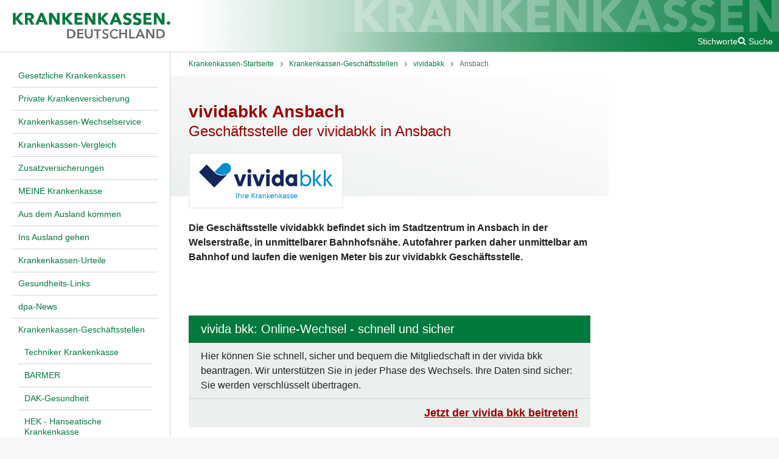

--- FILE ---
content_type: text/html; charset=UTF-8
request_url: https://www.krankenkassen.de/krankenkassen-geschaeftsstellen/vividabkk/ansbach/
body_size: 4799
content:
<!DOCTYPE html>
<html lang="de" class="no-js">
    <head>
        <meta http-equiv="Content-Type" content="text/html; charset=utf-8" />
        <meta name="viewport" content="width=device-width, initial-scale=1">
        <title>vividabkk Ansbach</title>

                                                    <link rel="preconnect" href="https://s.swiftypecdn.com">
                <link rel="preconnect" href="https://s.swiftypecdn.com" crossorigin>
                    
                    <link rel="shortcut icon" href="/assets-version-1768914445/bundles/euroinformationenkrankenkassen/img/favicon.ico" type="image/ico"/>
        <meta name="google-site-verification" content="KnNEjB0iCOXr__VDfeHy_5JHyZ453P_p319MA_W_8T8" /><meta name="generator" content="wfDynamic 4, webfactory GmbH, Bonn - https://www.webfactory.de/"/>
                            <meta name="description" content="Die Geschäftsstelle vivida bkk befindet sich im Stadtzentrum in Ansbach in der Welserstraße, in unmittelbarer Bahnhofsnähe." />
                            <link rel="stylesheet" type="text/css" href="/assets-version-1768914445/css/kk-screen.css" media="screen" />
                <link rel="stylesheet" type="text/css" href="/assets-version-1768914445/css/print.css" media="print" />

                <script>
    (function(H){H.className=H.className.replace(/\bno-js\b/,'js')})(document.documentElement);
</script>
                                                    <script id="_etLoader" type="text/javascript" charset="UTF-8" data-block-cookies="true" data-respect-dnt="true" data-secure-code="jD3hmg" src="https://code.etracker.com/code/e.js" async></script>
                                    
                    <script type="text/javascript" src="/assets-version-1768914445/js/scripts.js" defer="defer"></script>
            </head>

    <body class="">
        <div class="js-nav-page-wrapper">
            <div class="outer-grid">
                <div class="outer-grid__content inner-grid | page">
                    <header class="inner-grid__header | page__header | page-header js-page-header" id="header" >
                        <div id="skipper">
                            <a href="#main" class="skipper hidden-print">Zum Hauptinhalt springen</a>
                            <a href="#main-nav" class="skipper hidden-print js-skip-to-main-nav">Zum Hauptmenü springen</a>
                        </div>
                        <a href="/" class="page-header__logo">
                                                            <img class="page-header__logo-image" src="/assets-version-1768914445/bundles/euroinformationenkrankenkassen/img/kk-logo.svg" alt="Krankenkassen.de" width="287" height="50"/>
                                                    </a>
                        <button class="page-header__nav-toggle nav-toggle js-nav-toggle hidden-print">
                            <span class="sr-only">Menü</span>
                            <i aria-hidden="true" class="kk-icon kk-icon-bars nav-toggle__icon nav-toggle__icon-open">
    <svg width="1792" height="1792" viewBox="0 0 1792 1792"><path d="M1664 1344v128q0 26-19 45t-45 19h-1408q-26 0-45-19t-19-45v-128q0-26 19-45t45-19h1408q26 0 45 19t19 45zm0-512v128q0 26-19 45t-45 19h-1408q-26 0-45-19t-19-45v-128q0-26 19-45t45-19h1408q26 0 45 19t19 45zm0-512v128q0 26-19 45t-45 19h-1408q-26 0-45-19t-19-45v-128q0-26 19-45t45-19h1408q26 0 45 19t19 45z"/></svg>
</i>
<i aria-hidden="true" class="kk-icon kk-icon-close nav-toggle__icon nav-toggle__icon-close">
    
<svg width="1792" height="1792" viewBox="0 0 1792 1792"><path d="M1490 1322q0 40-28 68l-136 136q-28 28-68 28t-68-28l-294-294-294 294q-28 28-68 28t-68-28l-136-136q-28-28-28-68t28-68l294-294-294-294q-28-28-28-68t28-68l136-136q28-28 68-28t68 28l294 294 294-294q28-28 68-28t68 28l136 136q28 28 28 68t-28 68l-294 294 294 294q28 28 28 68z"/></svg>
</i>
                        </button>

                                                    <div class="page-header__meta page-meta hidden-print">
                                <a class="page-meta__link" href="/sys/stichworte/">Stichworte</a>
                                                                    <div class="page_meta__search page-search js-page-search">
                                        <button class="page-search__toggle-button js-page-search-toggle-button page-meta__link">
                                            <i aria-hidden="true" class="kk-icon kk-icon-search "><svg width="1792" height="1792" viewBox="0 0 1792 1792"><path d="M1216 832q0-185-131.5-316.5t-316.5-131.5-316.5 131.5-131.5 316.5 131.5 316.5 316.5 131.5 316.5-131.5 131.5-316.5zm512 832q0 52-38 90t-90 38q-54 0-90-38l-343-342q-179 124-399 124-143 0-273.5-55.5t-225-150-150-225-55.5-273.5 55.5-273.5 150-225 225-150 273.5-55.5 273.5 55.5 225 150 150 225 55.5 273.5q0 220-124 399l343 343q37 37 37 90z"/></svg></i><i aria-hidden="true" class="kk-icon kk-icon-close u-display-none"><svg width="1792" height="1792" viewBox="0 0 1792 1792"><path d="M1490 1322q0 40-28 68l-136 136q-28 28-68 28t-68-28l-294-294-294 294q-28 28-68 28t-68-28l-136-136q-28-28-28-68t28-68l294-294-294-294q-28-28-28-68t28-68l136-136q28-28 68-28t68 28l294 294 294-294q28-28 68-28t68 28l136 136q28 28 28 68t-28 68l-294 294 294 294q28 28 28 68z"/></svg></i><span class="u-ml-100">Suche</span>                                        </button>
                                        <div class="page-search__input-container u-display-none">
                                            <input type="text" class="st-default-search-input"/>
                                            <script type="text/javascript">
                                                (function () {
                                                    var input = document.querySelector('.st-default-search-input');
                                                    input.addEventListener('focus', function () {
                                                        (function (w, d, t, u, n, s, e) {
                                                            w['SwiftypeObject'] = n;
                                                            w[n] = w[n] || function () {
                                                                (w[n].q = w[n].q || []).push(arguments);
                                                            };
                                                            s = d.createElement(t);
                                                            e = d.getElementsByTagName(t)[0];
                                                            s.src = u;
                                                            e.parentNode.insertBefore(s, e);
                                                        })(window, document, 'script', 'https://s.swiftypecdn.com/install/v2/st.js', '_st');

                                                        _st('install', 'w-bUCdqN2qBpcoAoNwJT', '2.0.0');
                                                    }, { once: true });
                                                })();
                                            </script>
                                        </div>
                                    </div>
                                                                                                                                                                                                    </div>
                                                <img class="page-header__bg-image" src="/assets-version-1768914445/bundles/euroinformationenkrankenkassen/img/kk-schriftzug.svg" alt="" width="770" height="63" />
                    </header>

                                            <div class="inner-grid__col-left | main-nav-container js-nav-container | hidden-print">
                            
                                            <nav aria-label="Hauptnavigation" class="main-nav ">
                    <ul class="main-nav__list
    main-nav__list--0
    " role="list">
                                <li class="main-nav__item
    main-nav__item--0
    
    
    main-nav__item--has-visible-children
    ">
            <a  href="/gesetzliche-krankenkassen/" class="main-nav__link
    main-nav__link--0
    "><span class="main-nav__text main-nav__text--0 ">Gesetzliche Krankenkassen</span></a>                
                    </li>
    
                                <li class="main-nav__item
    main-nav__item--0
    
    
    main-nav__item--has-visible-children
    ">
            <a  href="/private-krankenversicherung/" class="main-nav__link
    main-nav__link--0
    "><span class="main-nav__text main-nav__text--0 ">Private Krankenversicherung</span></a>                
                    </li>
    
                                <li class="main-nav__item
    main-nav__item--0
    
    
    main-nav__item--has-visible-children
    ">
            <a  href="/krankenkasse-wechseln/" class="main-nav__link
    main-nav__link--0
    "><span class="main-nav__text main-nav__text--0 ">Krankenkassen-Wechselservice</span></a>                
                    </li>
    
                                <li class="main-nav__item
    main-nav__item--0
    
    
    main-nav__item--has-visible-children
    ">
            <a  href="/krankenkassen-vergleich/" class="main-nav__link
    main-nav__link--0
    "><span class="main-nav__text main-nav__text--0 ">Krankenkassen-Vergleich</span></a>                
                    </li>
    
                                <li class="main-nav__item
    main-nav__item--0
    
    
    main-nav__item--has-visible-children
    ">
            <a  href="/zusatzversicherungen/" class="main-nav__link
    main-nav__link--0
    "><span class="main-nav__text main-nav__text--0 ">Zusatzversicherungen</span></a>                
                    </li>
    
                                <li class="main-nav__item
    main-nav__item--0
    
    
    main-nav__item--has-visible-children
    ">
            <a  href="/meine-krankenkasse/" class="main-nav__link
    main-nav__link--0
    "><span class="main-nav__text main-nav__text--0 ">MEINE Krankenkasse</span></a>                
                    </li>
    
                                <li class="main-nav__item
    main-nav__item--0
    
    
    main-nav__item--has-visible-children
    ">
            <a  href="/incoming/" class="main-nav__link
    main-nav__link--0
    "><span class="main-nav__text main-nav__text--0 ">Aus dem Ausland kommen</span></a>                
                    </li>
    
                                <li class="main-nav__item
    main-nav__item--0
    
    
    main-nav__item--has-visible-children
    ">
            <a  href="/ausland/" class="main-nav__link
    main-nav__link--0
    "><span class="main-nav__text main-nav__text--0 ">Ins Ausland gehen</span></a>                
                    </li>
    
                                <li class="main-nav__item
    main-nav__item--0
    
    
    main-nav__item--has-visible-children
    ">
            <a  href="/krankenkassen-urteile/" class="main-nav__link
    main-nav__link--0
    "><span class="main-nav__text main-nav__text--0 ">Krankenkassen-Urteile</span></a>                
                    </li>
    
                                <li class="main-nav__item
    main-nav__item--0
    
    
    main-nav__item--has-visible-children
    ">
            <a  href="/gesundheit/" class="main-nav__link
    main-nav__link--0
    "><span class="main-nav__text main-nav__text--0 ">Gesundheits-Links</span></a>                
                    </li>
    
                                <li class="main-nav__item
    main-nav__item--0
    
    
    
    ">
            <a  href="/dpa/" class="main-nav__link
    main-nav__link--0
    "><span class="main-nav__text main-nav__text--0 ">dpa-News</span></a>                
                    </li>
    
                                <li class="main-nav__item
    main-nav__item--0
    
    main-nav__item--is-active-path
    main-nav__item--has-visible-children
    ">
            <a  href="/krankenkassen-geschaeftsstellen/" class="main-nav__link
    main-nav__link--0
    "><span class="main-nav__text main-nav__text--0 ">Krankenkassen-Geschäftsstellen</span></a>                                                            <ul class="main-nav__list
    main-nav__list--1
    " role="list">
                                <li class="main-nav__item
    main-nav__item--1
    
    
    main-nav__item--has-visible-children
    ">
            <a  href="/krankenkassen-geschaeftsstellen/techniker-krankenkasse/" class="main-nav__link
    main-nav__link--1
    "><span class="main-nav__text main-nav__text--1 ">Techniker Krankenkasse</span></a>                
                    </li>
    
                                <li class="main-nav__item
    main-nav__item--1
    
    
    main-nav__item--has-visible-children
    ">
            <a  href="/krankenkassen-geschaeftsstellen/barmer-gek/" class="main-nav__link
    main-nav__link--1
    "><span class="main-nav__text main-nav__text--1 ">BARMER</span></a>                
                    </li>
    
                                <li class="main-nav__item
    main-nav__item--1
    
    
    main-nav__item--has-visible-children
    ">
            <a  href="/krankenkassen-geschaeftsstellen/dak-geschaeftsstellen/" class="main-nav__link
    main-nav__link--1
    "><span class="main-nav__text main-nav__text--1 ">DAK-Gesundheit</span></a>                
                    </li>
    
                                <li class="main-nav__item
    main-nav__item--1
    
    
    main-nav__item--has-visible-children
    ">
            <a  href="/krankenkassen-geschaeftsstellen/hek/" class="main-nav__link
    main-nav__link--1
    "><span class="main-nav__text main-nav__text--1 ">HEK - Hanseatische Krankenkasse</span></a>                
                    </li>
    
                                <li class="main-nav__item
    main-nav__item--1
    
    
    main-nav__item--has-visible-children
    ">
            <a  href="/krankenkassen-geschaeftsstellen/hkk/" class="main-nav__link
    main-nav__link--1
    "><span class="main-nav__text main-nav__text--1 ">hkk</span></a>                
                    </li>
    
                                <li class="main-nav__item
    main-nav__item--1
    
    
    main-nav__item--has-visible-children
    ">
            <a  href="/krankenkassen-geschaeftsstellen/kkh/" class="main-nav__link
    main-nav__link--1
    "><span class="main-nav__text main-nav__text--1 ">KKH Kaufmännische Krankenkasse</span></a>                
                    </li>
    
                                <li class="main-nav__item
    main-nav__item--1
    
    
    main-nav__item--has-visible-children
    ">
            <a  href="/krankenkassen-geschaeftsstellen/knappschaft/" class="main-nav__link
    main-nav__link--1
    "><span class="main-nav__text main-nav__text--1 ">KNAPPSCHAFT</span></a>                
                    </li>
    
                                <li class="main-nav__item
    main-nav__item--1
    
    
    main-nav__item--has-visible-children
    ">
            <a  href="/krankenkassen-geschaeftsstellen/aok-baden-wuerttemberg/" class="main-nav__link
    main-nav__link--1
    "><span class="main-nav__text main-nav__text--1 ">AOK Baden-Württemberg</span></a>                
                    </li>
    
                                <li class="main-nav__item
    main-nav__item--1
    
    
    main-nav__item--has-visible-children
    ">
            <a  href="/krankenkassen-geschaeftsstellen/aok-bayern/" class="main-nav__link
    main-nav__link--1
    "><span class="main-nav__text main-nav__text--1 ">AOK Bayern</span></a>                
                    </li>
    
                                <li class="main-nav__item
    main-nav__item--1
    
    
    main-nav__item--has-visible-children
    ">
            <a  href="/krankenkassen-geschaeftsstellen/aok-bremen/" class="main-nav__link
    main-nav__link--1
    "><span class="main-nav__text main-nav__text--1 ">AOK Bremen/Bremerhaven</span></a>                
                    </li>
    
                                <li class="main-nav__item
    main-nav__item--1
    
    
    main-nav__item--has-visible-children
    ">
            <a  href="/krankenkassen-geschaeftsstellen/aok-hessen/" class="main-nav__link
    main-nav__link--1
    "><span class="main-nav__text main-nav__text--1 ">AOK Hessen</span></a>                
                    </li>
    
                                <li class="main-nav__item
    main-nav__item--1
    
    
    main-nav__item--has-visible-children
    ">
            <a  href="/krankenkassen-geschaeftsstellen/aok-niedersachsen/" class="main-nav__link
    main-nav__link--1
    "><span class="main-nav__text main-nav__text--1 ">AOK Niedersachsen</span></a>                
                    </li>
    
                                <li class="main-nav__item
    main-nav__item--1
    
    
    main-nav__item--has-visible-children
    ">
            <a  href="/krankenkassen-geschaeftsstellen/aok-nordost/" class="main-nav__link
    main-nav__link--1
    "><span class="main-nav__text main-nav__text--1 ">AOK Nordost</span></a>                
                    </li>
    
                                <li class="main-nav__item
    main-nav__item--1
    
    
    main-nav__item--has-visible-children
    ">
            <a  href="/krankenkassen-geschaeftsstellen/aok-nordwest/" class="main-nav__link
    main-nav__link--1
    "><span class="main-nav__text main-nav__text--1 ">AOK NordWest</span></a>                
                    </li>
    
                                <li class="main-nav__item
    main-nav__item--1
    
    
    main-nav__item--has-visible-children
    ">
            <a  href="/krankenkassen-geschaeftsstellen/aok-plus/" class="main-nav__link
    main-nav__link--1
    "><span class="main-nav__text main-nav__text--1 ">AOK PLUS</span></a>                
                    </li>
    
                                <li class="main-nav__item
    main-nav__item--1
    
    
    main-nav__item--has-visible-children
    ">
            <a  href="/krankenkassen-geschaeftsstellen/aok-rheinland-hamburg/" class="main-nav__link
    main-nav__link--1
    "><span class="main-nav__text main-nav__text--1 ">AOK Rheinland / Hamburg</span></a>                
                    </li>
    
                                <li class="main-nav__item
    main-nav__item--1
    
    
    main-nav__item--has-visible-children
    ">
            <a  href="/krankenkassen-geschaeftsstellen/aok-rheinland-pfalz-saarland/" class="main-nav__link
    main-nav__link--1
    "><span class="main-nav__text main-nav__text--1 ">AOK Rheinland-Pfalz / Saarland</span></a>                
                    </li>
    
                                <li class="main-nav__item
    main-nav__item--1
    
    
    main-nav__item--has-visible-children
    ">
            <a  href="/krankenkassen-geschaeftsstellen/aok-sachsen-anhalt/" class="main-nav__link
    main-nav__link--1
    "><span class="main-nav__text main-nav__text--1 ">AOK Sachsen-Anhalt</span></a>                
                    </li>
    
                                <li class="main-nav__item
    main-nav__item--1
    
    
    main-nav__item--has-visible-children
    ">
            <a  href="/krankenkassen-geschaeftsstellen/big-direkt-gesund/" class="main-nav__link
    main-nav__link--1
    "><span class="main-nav__text main-nav__text--1 ">BIG direkt gesund</span></a>                
                    </li>
    
                                <li class="main-nav__item
    main-nav__item--1
    
    
    main-nav__item--has-visible-children
    ">
            <a  href="/krankenkassen-geschaeftsstellen/ikk-bb/" class="main-nav__link
    main-nav__link--1
    "><span class="main-nav__text main-nav__text--1 ">IKK Brandenburg und Berlin</span></a>                
                    </li>
    
                                <li class="main-nav__item
    main-nav__item--1
    
    
    main-nav__item--has-visible-children
    ">
            <a  href="/krankenkassen-geschaeftsstellen/ikk-innovationskasse/" class="main-nav__link
    main-nav__link--1
    "><span class="main-nav__text main-nav__text--1 ">IKK -  Die Innovationskasse</span></a>                
                    </li>
    
                                <li class="main-nav__item
    main-nav__item--1
    
    
    main-nav__item--has-visible-children
    ">
            <a  href="/krankenkassen-geschaeftsstellen/ikk-classic/" class="main-nav__link
    main-nav__link--1
    "><span class="main-nav__text main-nav__text--1 ">IKK classic</span></a>                
                    </li>
    
                                <li class="main-nav__item
    main-nav__item--1
    
    
    main-nav__item--has-visible-children
    ">
            <a  href="/krankenkassen-geschaeftsstellen/ikk-gesund-plus/" class="main-nav__link
    main-nav__link--1
    "><span class="main-nav__text main-nav__text--1 ">IKK gesund plus</span></a>                
                    </li>
    
                                <li class="main-nav__item
    main-nav__item--1
    
    
    main-nav__item--has-visible-children
    ">
            <a  href="/krankenkassen-geschaeftsstellen/ikk-suedwest/" class="main-nav__link
    main-nav__link--1
    "><span class="main-nav__text main-nav__text--1 ">IKK Südwest</span></a>                
                    </li>
    
                                <li class="main-nav__item
    main-nav__item--1
    
    
    main-nav__item--has-visible-children
    ">
            <a  href="/krankenkassen-geschaeftsstellen/audi-bkk/" class="main-nav__link
    main-nav__link--1
    "><span class="main-nav__text main-nav__text--1 ">Audi BKK</span></a>                
                    </li>
    
                                <li class="main-nav__item
    main-nav__item--1
    
    
    main-nav__item--has-visible-children
    ">
            <a  href="/krankenkassen-geschaeftsstellen/bahn-bkk/" class="main-nav__link
    main-nav__link--1
    "><span class="main-nav__text main-nav__text--1 ">BAHN BKK</span></a>                
                    </li>
    
                                <li class="main-nav__item
    main-nav__item--1
    
    
    main-nav__item--has-visible-children
    ">
            <a  href="/krankenkassen-geschaeftsstellen/bergische-krankenkasse/" class="main-nav__link
    main-nav__link--1
    "><span class="main-nav__text main-nav__text--1 ">Bergische Krankenkasse</span></a>                
                    </li>
    
                                <li class="main-nav__item
    main-nav__item--1
    
    
    main-nav__item--has-visible-children
    ">
            <a  href="/krankenkassen-geschaeftsstellen/bertelsmann-bkk/" class="main-nav__link
    main-nav__link--1
    "><span class="main-nav__text main-nav__text--1 ">Bertelsmann BKK</span></a>                
                    </li>
    
                                <li class="main-nav__item
    main-nav__item--1
    
    
    main-nav__item--has-visible-children
    ">
            <a  href="/krankenkassen-geschaeftsstellen/bkk24/" class="main-nav__link
    main-nav__link--1
    "><span class="main-nav__text main-nav__text--1 ">BKK24</span></a>                
                    </li>
    
                                <li class="main-nav__item
    main-nav__item--1
    
    
    main-nav__item--has-visible-children
    ">
            <a  href="/krankenkassen-geschaeftsstellen/bkk-firmus/" class="main-nav__link
    main-nav__link--1
    "><span class="main-nav__text main-nav__text--1 ">BKK firmus</span></a>                
                    </li>
    
                                <li class="main-nav__item
    main-nav__item--1
    
    
    main-nav__item--has-visible-children
    ">
            <a  href="/krankenkassen-geschaeftsstellen/bkk-gildemeister-seidensticker/" class="main-nav__link
    main-nav__link--1
    "><span class="main-nav__text main-nav__text--1 ">BKK Gildemeister-Seidensticker</span></a>                
                    </li>
    
                                <li class="main-nav__item
    main-nav__item--1
    
    
    main-nav__item--has-visible-children
    ">
            <a  href="/krankenkassen-geschaeftsstellen/bkk-pfalz/" class="main-nav__link
    main-nav__link--1
    "><span class="main-nav__text main-nav__text--1 ">BKK Pfalz</span></a>                
                    </li>
    
                                <li class="main-nav__item
    main-nav__item--1
    
    
    main-nav__item--has-visible-children
    ">
            <a  href="/krankenkassen-geschaeftsstellen/bkk-provita/" class="main-nav__link
    main-nav__link--1
    "><span class="main-nav__text main-nav__text--1 ">BKK ProVita</span></a>                
                    </li>
    
                                <li class="main-nav__item
    main-nav__item--1
    
    
    main-nav__item--has-visible-children
    ">
            <a  href="/krankenkassen-geschaeftsstellen/bkk-scheufelen/" class="main-nav__link
    main-nav__link--1
    "><span class="main-nav__text main-nav__text--1 ">BKK Scheufelen</span></a>                
                    </li>
    
                                <li class="main-nav__item
    main-nav__item--1
    
    
    main-nav__item--has-visible-children
    ">
            <a  href="/krankenkassen-geschaeftsstellen/bkk-wirtschaft-und-finanzen/" class="main-nav__link
    main-nav__link--1
    "><span class="main-nav__text main-nav__text--1 ">BKK Wirtschaft und Finanzen</span></a>                
                    </li>
    
                                <li class="main-nav__item
    main-nav__item--1
    
    
    main-nav__item--has-visible-children
    ">
            <a  href="/krankenkassen-geschaeftsstellen/bosch-bkk/" class="main-nav__link
    main-nav__link--1
    "><span class="main-nav__text main-nav__text--1 ">Bosch BKK</span></a>                
                    </li>
    
                                <li class="main-nav__item
    main-nav__item--1
    
    
    main-nav__item--has-visible-children
    ">
            <a  href="/krankenkassen-geschaeftsstellen/energie-bkk/" class="main-nav__link
    main-nav__link--1
    "><span class="main-nav__text main-nav__text--1 ">energie BKK</span></a>                
                    </li>
    
                                <li class="main-nav__item
    main-nav__item--1
    
    
    main-nav__item--has-visible-children
    ">
            <a  href="/krankenkassen-geschaeftsstellen/heimat-krankenkasse/" class="main-nav__link
    main-nav__link--1
    "><span class="main-nav__text main-nav__text--1 ">Heimat Krankenkasse</span></a>                
                    </li>
    
                                <li class="main-nav__item
    main-nav__item--1
    
    
    main-nav__item--has-visible-children
    ">
            <a  href="/krankenkassen-geschaeftsstellen/mhplus-krankenkasse/" class="main-nav__link
    main-nav__link--1
    "><span class="main-nav__text main-nav__text--1 ">mhplus Krankenkasse</span></a>                
                    </li>
    
                                <li class="main-nav__item
    main-nav__item--1
    
    
    main-nav__item--has-visible-children
    ">
            <a  href="/krankenkassen-geschaeftsstellen/bkk-vbu/" class="main-nav__link
    main-nav__link--1
    "><span class="main-nav__text main-nav__text--1 ">BKK VBU</span></a>                
                    </li>
    
                                <li class="main-nav__item
    main-nav__item--1
    
    
    main-nav__item--has-visible-children
    ">
            <a  href="/krankenkassen-geschaeftsstellen/bkk-mobil-oil/" class="main-nav__link
    main-nav__link--1
    "><span class="main-nav__text main-nav__text--1 ">Mobil Krankenkasse</span></a>                
                    </li>
    
                                <li class="main-nav__item
    main-nav__item--1
    
    
    main-nav__item--has-visible-children
    ">
            <a  href="/krankenkassen-geschaeftsstellen/novitas-bkk/" class="main-nav__link
    main-nav__link--1
    "><span class="main-nav__text main-nav__text--1 ">Novitas BKK</span></a>                
                    </li>
    
                                <li class="main-nav__item
    main-nav__item--1
    
    
    main-nav__item--has-visible-children
    ">
            <a  href="/krankenkassen-geschaeftsstellen/pronova-bkk/" class="main-nav__link
    main-nav__link--1
    "><span class="main-nav__text main-nav__text--1 ">pronova BKK</span></a>                
                    </li>
    
                                <li class="main-nav__item
    main-nav__item--1
    
    
    main-nav__item--has-visible-children
    ">
            <a  href="/krankenkassen-geschaeftsstellen/salus-bkk/" class="main-nav__link
    main-nav__link--1
    "><span class="main-nav__text main-nav__text--1 ">Salus BKK</span></a>                
                    </li>
    
                                <li class="main-nav__item
    main-nav__item--1
    
    
    main-nav__item--has-visible-children
    ">
            <a  href="/krankenkassen-geschaeftsstellen/sbk/" class="main-nav__link
    main-nav__link--1
    "><span class="main-nav__text main-nav__text--1 ">SBK</span></a>                
                    </li>
    
                                <li class="main-nav__item
    main-nav__item--1
    
    main-nav__item--is-active-path
    main-nav__item--has-visible-children
    ">
            <a  href="/krankenkassen-geschaeftsstellen/vividabkk/" class="main-nav__link
    main-nav__link--1
    "><span class="main-nav__text main-nav__text--1 ">vividabkk</span></a>                
                    </li>
    
                                <li class="main-nav__item
    main-nav__item--1
    
    
    main-nav__item--has-visible-children
    ">
            <a  href="/krankenkassen-geschaeftsstellen/securvita/" class="main-nav__link
    main-nav__link--1
    "><span class="main-nav__text main-nav__text--1 ">Securvita</span></a>                
                    </li>
    
                                <li class="main-nav__item
    main-nav__item--1
    
    
    main-nav__item--has-visible-children
    ">
            <a  href="/krankenkassen-geschaeftsstellen/viactiv/" class="main-nav__link
    main-nav__link--1
    "><span class="main-nav__text main-nav__text--1 ">VIACTIV</span></a>                
                    </li>
    
            </ul>
                        
                    </li>
    
                                <li class="main-nav__item
    main-nav__item--0
    
    
    main-nav__item--has-visible-children
    ">
            <a  href="/krankenkassen-vor-ort/" class="main-nav__link
    main-nav__link--0
    "><span class="main-nav__text main-nav__text--0 ">Krankenkassen vor Ort</span></a>                
                    </li>
    
            </ul>
                </nav>
                        

                        </div>
                    
                                            <main class="inner-grid__col-middle | page__main page-main" id="main">
                                                            
            <nav aria-label="Brotkrumenwegnavigation" class="breadcrumbs ">
                        <ul class="breadcrumbs__list " role="list">
                                                            <li class="breadcrumbs__item ">
                            <a class="breadcrumbs__link "
                               href="/" ><span class="breadcrumbs__text ">Krankenkassen-Startseite</span></a>
                        </li>
                                                                                <li class="breadcrumbs__item ">
                            <a class="breadcrumbs__link "
                               href="/krankenkassen-geschaeftsstellen/" ><span class="breadcrumbs__text ">Krankenkassen-Geschäftsstellen</span></a>
                        </li>
                                                                                <li class="breadcrumbs__item ">
                            <a class="breadcrumbs__link "
                               href="/krankenkassen-geschaeftsstellen/vividabkk/" ><span class="breadcrumbs__text ">vividabkk</span></a>
                        </li>
                                                                                <li class="breadcrumbs__item ">
                            <a class="breadcrumbs__link "
                               href="/krankenkassen-geschaeftsstellen/vividabkk/ansbach/" aria-current="page"><span class="breadcrumbs__text ">Ansbach</span></a>
                        </li>
                                                </ul>
        </nav>
    

                            
                            <div class="page-main__content" id="content">
                                                                                                                                                                                                                                    
                                                                                                                                                                        
<div class="kk-profil-header
kk-profil-header--in-zwei-spalten-layout">

    <div class="kk-profil-header__text pb-400">
        <h1 class="page-main__title">vividabkk Ansbach</h1>
                    <h2 class="untertitel mv-0">Geschäftsstelle der vividabkk in Ansbach</h2>
            </div>

            

<div class=" kk-profil-header__logo">
                        
    <img     width="220" height="58" class="lazyload js-kk-logo kk-profil-header__logo-img"                 src="data:image/svg+xml,%3Csvg xmlns='http://www.w3.org/2000/svg' viewBox='0 0 220 58' width='220' height='58' style='background-color: %23DFDFDF'%3E%3C/svg%3E"
     data-src="/download/krankenkassen-logo/1218/vivida_BKK_LOGO.svg" alt="vivida bkk" />
    <noscript>
        <img     width="220" height="58" class="kk-profil-header__logo-img" src="/download/krankenkassen-logo/1218/vivida_BKK_LOGO.svg" alt="vivida bkk" />
    </noscript>

</div>
    </div>
                                                                                                                        
                                                                                                                                                                                                                                                                                        
                                                                                                                
                                                                                                                                                                        <div class="page-main__text wysiwyg">
                                                    <p><strong>Die Geschäftsstelle vividabkk befindet sich im Stadtzentrum in Ansbach in der Welserstraße, in unmittelbarer Bahnhofsnähe. Autofahrer parken daher unmittelbar am Bahnhof und laufen die wenigen Meter bis zur vividabkk Geschäftsstelle.</strong></p><p><br/><div class="infobox">
            <h3 class="infobox__titel">
                    vivida bkk: Online-Wechsel - schnell und sicher
    
        </h3>
    
            <div class="infobox__inhalt">
                    Hier können Sie schnell, sicher und bequem die Mitgliedschaft in der vivida bkk beantragen. Wir unterstützen Sie in jeder Phase des Wechsels. Ihre Daten sind sicher: Sie werden verschlüsselt übertragen.
    
        </div>
    
            <div class="infobox__footer">
                    <b>
            <a class="u-link-rot" href="/krankenkasse-wechseln/online-wechseln/vivida-bkk/">
                Jetzt der vivida bkk beitreten!
            </a>
        </b>
    
        </div>
    </div></p><p><br/>Wie bekomme ich am schnellsten einen Termin beim Facharzt? Werden die Kosten für Schwangerschaftsvitamine übernommen? Wie finde ich als Herzinfarkt-Patient eine passende Selbsthilfegruppe? Alle Fragen rund um die gesetzliche Krankenversicherung beantworten die Expertinnen und Experten der vividabkk Ansbach gerne.</p><p>Die vividabkk ist 2021 aus der Fusion von Schwenninger Krankenkasse und atlas BKK ahlmann hervorgegangen.</p><p><br/><div class="infobox">
            <h3 class="infobox__titel">
                    vivida bkk: Unverbindlich Informationen anfordern
    
        </h3>
    
            <div class="infobox__inhalt">
                    <p>Hier können Sie schnell, sicher und bequem Informationen zur Mitgliedschaft in der vivida bkk anfordern. Ihre Daten sind sicher: Sie werden verschlüsselt übertragen.</p>
    
        </div>
    
            <div class="infobox__footer">
                    <b>
            <a class="u-link-rot" href="/krankenkasse-wechseln/informationen/vivida-bkk/">
                Jetzt Informationen der vivida bkk anfordern!
            </a>
        </b>
    
        </div>
    </div></p><p><br/>Als Ergänzung ihres gesetzlichen Versicherungsschutzes bietet die vivida bkk in Zusammenarbeit mit der Württembergische Krankenversicherung Lösungen von der Zahnzusatzversicherung über die ergänzende Absicherung beim Krankenhausaufenthalt bis hin zur zusätzlichen Vorsorge für den Pflegefall.<br/><iframe height="350" width="100%" src="/apps/beitragsberechnung/?kasseId=1218" frameborder="0" style="margin: 0" >.</iframe></p><p><strong>vivida bkk Geschäftsstelle in Ansbach:</strong><br/>Welserstraße 17<br/>91522 Ansbach</p><p>E-Mail: info@vividabkk.de<br/>Tel.: 07720 9727-0<br/>Fax: 07720 9727-100</p>                                                </div>
                                                                                                                        
                                                                                                                                                                                                    
                                    
                                                                                                </div>
                        </main>
                    
                                            <aside class="inner-grid__col-right | page__aside | hidden-print">
                                                                                                                                        
<div id="features" class="features ">
        </div>
                                                                                                                        </aside>
                    
                                            <footer class="inner-grid__footer page__footer page-footer" id="footer">
                            
                                            <nav aria-label="Sekundärnavigation" class="sys-nav hidden-print">
                    <ul class="sys-nav__list
    sys-nav__list--0
    " role="list">
                                <li class="sys-nav__item
    sys-nav__item--0
    
    
    
    ">
            <a  href="/sys/krankenkassen-login/" class="sys-nav__link
    sys-nav__link--0
    "><span class="sys-nav__text sys-nav__text--0 ">Login</span></a>                
                    </li>
    
                                <li class="sys-nav__item
    sys-nav__item--0
    
    
    
    ">
            <a  href="/sys/impressum/" class="sys-nav__link
    sys-nav__link--0
    "><span class="sys-nav__text sys-nav__text--0 ">Impressum</span></a>                
                    </li>
    
                                <li class="sys-nav__item
    sys-nav__item--0
    
    
    
    ">
            <a  href="/sys/datenschutz/" class="sys-nav__link
    sys-nav__link--0
    "><span class="sys-nav__text sys-nav__text--0 ">Datenschutz</span></a>                
                    </li>
    
                                <li class="sys-nav__item
    sys-nav__item--0
    
    
    
    ">
            <a  href="/sys/cookiefrei/" class="sys-nav__link
    sys-nav__link--0
    "><span class="sys-nav__text sys-nav__text--0 ">Cookiefrei &amp; CO2-neutral</span></a>                
                    </li>
    
            </ul>
                </nav>
                        


                            <div class="page-footer__text">
                                                                    © Copyright 2026, Euro-Informationen, Berlin — Alle Rechte vorbehalten.<br/>Euro-Informationen übernimmt keine Haftung für die Vollständigkeit, Richtigkeit und Aktualität der Angaben.<br/>Inhalte dienen der persönlichen Information. Jede weitergehende Verwendung, Speicherung in Datenbank, Veröffentlichung, Vervielfältigung nur mit Zustimmung von Euro-Informationen, Berlin.
                                                            </div>
                        </footer>
                                    </div>
            </div>
        </div>
    </body>
</html>


--- FILE ---
content_type: text/html; charset=UTF-8
request_url: https://www.krankenkassen.de/apps/beitragsberechnung/?kasseId=1218
body_size: 752
content:
<!DOCTYPE html>
<html xmlns="http://www.w3.org/1999/xhtml" xml:lang="de" lang="de" class="no-js">
<head>
    <title>Krankenkassen-Beitragsrechner</title>
    <meta http-equiv="Content-Type" content="text/html; charset=utf-8">
    <link rel="shortcut icon" href="/assets-version-1768914445/bundles/euroinformationenkrankenkassen/img/favicon.ico" type="image/ico"/>
    <meta name="description" content="">
    <link rel="stylesheet" href="/assets-version-1768914445/css/kk-vergleichsrechner.css">

    <script>
    (function(H){H.className=H.className.replace(/\bno-js\b/,'js')})(document.documentElement);
</script>
    <script type="text/javascript" src="/assets-version-1768914445/js/scripts.js" defer></script>
</head>

<body class="krankenkassen-vergleich" id="top">
    <div class="page page-beitrag-berechnen">
                    <h2>Beitragsrechner für die vivida bkk</h2>
    
            <div class="form-container col-xs-12">
        <form method="post" action="/apps/beitragsberechnung/ergebnis/?kasseId=1218" class="form-horizontal form-beitrag-berechnen">

        
                    <div class="form-group">
                <label class="col-xs-12 col-sm-4 col-sm-offset-1 required" for="berufsgruppe">Ihre Berufsgruppe</label>
                <div class="col-xs-12 col-sm-6">
                    <select id="berufsgruppe" name="berufsgruppe" class="form-control"><option value="arbeitnehmer">Arbeitnehmer(in)</option><option value="selbststaendige">Selbstständige(r)</option><option value="azubi">Auszubildende(r)</option><option value="student">Student(in)</option><option value="beamte">Beamte(r)</option><option value="rentner">Rentner(in)</option><option value="arbeitslos">Arbeitslose(r)</option><option value="bundesfreiwilligendienst">Bundesfreiwilligendienst</option><option value="saisonarbeitskraft">Saisonarbeitskraft</option><option value="nicht-erwerbstaetig">nicht erwerbstätig</option></select>
                </div>
            </div>
            <div class="form-group">
                <label class="col-xs-12 col-sm-4 col-sm-offset-1 required" for="bruttogehalt">Monatliches Bruttoeinkommen</label>
                <div class="col-xs-12 col-sm-5">
                    <input type="text" id="bruttogehalt" name="bruttogehalt" required="required" inputmode="decimal" class="form-control" />
                </div>
            </div>
            <div class="form-group">
                <div class="col-xs-12 col-sm-3 col-sm-offset-5 col-sm-offset-5">
                    <button type="submit" id="absenden" name="absenden" class="btn btn-signal">Beitrag berechnen</button>
                </div>
            </div>
        
        </form>
    </div>

    <div class="col-xs-12">
        <p class="u-fs-300">
                            <b>Hinweis zum ausgewiesenen Beitrag</b>: Dargestellt wird der Krankenkassen-Beitrag. Nicht enthalten ist der Beitrag zur Pflegeversicherung. Rentner: Der Beitrag gilt für die gesetzliche Rente.
                    </p>
    </div>
    </div>
</body>
</html>


--- FILE ---
content_type: text/css
request_url: https://www.krankenkassen.de/assets-version-1768914445/css/kk-screen.css
body_size: 12266
content:
@charset "UTF-8";@media (min-width:480px){body::after{content:'{"xs":{"value": "480px", "active": true}, "s":{"value": "600px", "active": false}, "sm":{"value": "768px", "active": false}, "md":{"value": "992px", "active": false}, "lg":{"value": "1200px", "active": false}, "max-page-width":{"value": "1366px", "active": false}, "display-right-adspace":{"value": "1546px", "active": false}}';display:block;height:0;overflow:hidden;width:0}}@media (min-width:600px){body::after{content:'{"xs":{"value": "480px", "active": true}, "s":{"value": "600px", "active": true}, "sm":{"value": "768px", "active": false}, "md":{"value": "992px", "active": false}, "lg":{"value": "1200px", "active": false}, "max-page-width":{"value": "1366px", "active": false}, "display-right-adspace":{"value": "1546px", "active": false}}';display:block;height:0;overflow:hidden;width:0}}@media (min-width:768px){body::after{content:'{"xs":{"value": "480px", "active": true}, "s":{"value": "600px", "active": true}, "sm":{"value": "768px", "active": true}, "md":{"value": "992px", "active": false}, "lg":{"value": "1200px", "active": false}, "max-page-width":{"value": "1366px", "active": false}, "display-right-adspace":{"value": "1546px", "active": false}}';display:block;height:0;overflow:hidden;width:0}}@media (min-width:992px){body::after{content:'{"xs":{"value": "480px", "active": true}, "s":{"value": "600px", "active": true}, "sm":{"value": "768px", "active": true}, "md":{"value": "992px", "active": true}, "lg":{"value": "1200px", "active": false}, "max-page-width":{"value": "1366px", "active": false}, "display-right-adspace":{"value": "1546px", "active": false}}';display:block;height:0;overflow:hidden;width:0}}@media (min-width:1200px){body::after{content:'{"xs":{"value": "480px", "active": true}, "s":{"value": "600px", "active": true}, "sm":{"value": "768px", "active": true}, "md":{"value": "992px", "active": true}, "lg":{"value": "1200px", "active": true}, "max-page-width":{"value": "1366px", "active": false}, "display-right-adspace":{"value": "1546px", "active": false}}';display:block;height:0;overflow:hidden;width:0}}@media (min-width:1366px){body::after{content:'{"xs":{"value": "480px", "active": true}, "s":{"value": "600px", "active": true}, "sm":{"value": "768px", "active": true}, "md":{"value": "992px", "active": true}, "lg":{"value": "1200px", "active": true}, "max-page-width":{"value": "1366px", "active": true}, "display-right-adspace":{"value": "1546px", "active": false}}';display:block;height:0;overflow:hidden;width:0}}@media (min-width:1546px){body::after{content:'{"xs":{"value": "480px", "active": true}, "s":{"value": "600px", "active": true}, "sm":{"value": "768px", "active": true}, "md":{"value": "992px", "active": true}, "lg":{"value": "1200px", "active": true}, "max-page-width":{"value": "1366px", "active": true}, "display-right-adspace":{"value": "1546px", "active": true}}';display:block;height:0;overflow:hidden;width:0}}*{box-sizing:border-box}:after,:before{box-sizing:border-box}html{font-size:10px;-webkit-tap-highlight-color:transparent}body{font-family:"Helvetica Neue",Helvetica,Arial,sans-serif;font-size:16px;line-height:1.5;color:#333;background-color:#fff}button,input,select,textarea{font-family:inherit;font-size:inherit;line-height:inherit}a{color:#027a3d;-webkit-text-decoration:none;text-decoration:none}a:focus,a:hover{color:#012f17;-webkit-text-decoration:underline;text-decoration:underline}a:focus{outline:5px auto -webkit-focus-ring-color;outline-offset:-2px}figure{margin:0}img{vertical-align:middle}hr{margin-top:24px;margin-bottom:24px;border:0;border-top:1px solid #eee}.sr-only{position:absolute;width:1px;height:1px;padding:0;margin:-1px;overflow:hidden;clip:rect(0,0,0,0);border:0}[role=button]{cursor:pointer}address{font-style:normal}blockquote{padding:1.25rem;margin-left:0;margin-right:0;background-color:#ebf0ed}blockquote+*{margin-top:1.875rem}blockquote>h1,blockquote>h2,blockquote>h3,blockquote>h4,blockquote>h5{color:#900;line-height:1.25;font-weight:700;padding-bottom:.5em;border-bottom:2px solid #c8d8d0;font-size:1.375rem;margin-top:0;color:#222;font-size:1.25rem;font-weight:400}body{margin:0 auto;background-color:#f7f7f7;color:#222;font-family:-apple-system,BlinkMacSystemFont,avenir next,avenir,segoe ui,helvetica neue,helvetica,Ubuntu,roboto,noto,arial,sans-serif;font-size:1rem;line-height:1.5}h1:not([class]){color:#900;line-height:1.25;font-weight:700;font-size:1.75rem}h2:not([class]){color:#900;line-height:1.25;font-weight:700;padding-bottom:.5em;border-bottom:2px solid #c8d8d0;font-size:1.375rem}h3:not([class]){color:#900;line-height:1.25;font-weight:700;font-size:1.25rem}h4:not([class]){color:#900;line-height:1.25;font-weight:700;color:#222;font-size:1.125rem}h5:not([class]){font-size:1rem}h6:not([class]){font-size:.75rem;line-height:1.125}hr{border-top-color:#cdcdcd}html{font-size:1em}iframe{width:100%;border:0}img{max-width:100%;height:auto}a:not([class]){color:#027a3d;-webkit-text-decoration:underline;text-decoration:underline}a:not([class]):focus,a:not([class]):hover{color:#222}ul{padding-left:20px}table{width:100%;border-collapse:collapse;border-width:0;font-size:.75rem}@media (min-width:768px){table{font-size:.875rem}}table a{font-weight:700}table td,table th{padding:.75rem .375rem;border:1px solid #c8d8d0;border-width:1px 0;vertical-align:top}@media (min-width:768px){table td,table th{padding:1rem .5rem}}table th{background:#ebf0ed}table caption{text-align:left;margin-bottom:1rem;color:#027a3d}figure{margin-top:.9375rem}figcaption{font-size:.875rem}.sr-only{position:absolute;width:1px;height:1px;padding:0;margin:-1px;overflow:hidden;clip:rect(0,0,0,0);border:0}.outer-grid{width:100%;max-width:1366px;margin:0 auto;display:grid;justify-content:center;grid-template-columns:100% fit-content(160px);grid-template-areas:"ad-top" "content"}@media (min-width:1546px){.outer-grid{grid-template-areas:"ad-top ad-top" "content ad-right"}}.outer-grid__content{grid-area:content}.inner-grid{display:grid;grid-template-columns:100%;grid-template-rows:auto minmax(auto,100%) auto;grid-template-areas:"header" "col-middle" "footer"}@media (min-width:768px){.inner-grid{grid-template-columns:280px calc(100% - 280px);grid-template-areas:"header header" "col-left col-middle" "footer footer"}}@media (min-width:1200px){.inner-grid{grid-template-columns:280px calc(100% - 560px) 280px;grid-template-areas:"header header header" "col-left col-middle col-right" "footer footer footer"}}@media (min-width:768px){.formular-ohne-navi .inner-grid,.krankenkassenvergleichrahmen .inner-grid,.templatelandingpage .inner-grid{grid-template-columns:100%;grid-template-rows:auto minmax(auto,100%) auto;grid-template-areas:"header" "col-middle" "footer"}}@media (min-width:1200px){.templatewidecontent .inner-grid{grid-template-columns:280px calc(100% - 280px);grid-template-areas:"header header" "col-left col-middle" "footer footer"}}.inner-grid__header{grid-area:header}.inner-grid__col-left{display:none}@media (min-width:768px){.inner-grid__col-left{display:block;grid-area:col-left}.krankenkassenvergleichrahmen .inner-grid__col-left{display:none}}.inner-grid__col-middle{grid-area:col-middle}.inner-grid__col-right{display:none}@media (min-width:1200px){.inner-grid__col-right{display:block;grid-area:col-right}.krankenkassenvergleichrahmen .inner-grid__col-right,.templatestartseite .inner-grid__col-right,.templatewidecontent .inner-grid__col-right{display:none}}@media (min-width:1200px){.templatestartseite .inner-grid__col-right{display:block}}.inner-grid__footer{grid-area:footer}.no-js .lazyload{display:none}.h1{color:#900;line-height:1.25;font-weight:700;font-size:1.75rem}.h2{color:#900;line-height:1.25;font-weight:700;padding-bottom:.5em;border-bottom:2px solid #c8d8d0;font-size:1.375rem}.h3{color:#900;line-height:1.25;font-weight:700;font-size:1.25rem}.h4{color:#900;line-height:1.25;font-weight:700;color:#222;font-size:1.125rem}.h5{font-size:1rem}.h6{font-size:.75rem;line-height:1.125}.container{padding-right:10px;padding-left:10px;margin-right:auto;margin-left:auto}.container:after,.container:before{display:table;content:" "}.container:after{clear:both}@media (min-width:768px){.container{width:740px}}@media (min-width:992px){.container{width:960px}}@media (min-width:1200px){.container{width:1160px}}.row{margin-right:-10px;margin-left:-10px}.row:after,.row:before{display:table;content:" "}.row:after{clear:both}.col-lg-6,.col-md-9,.col-sm-3,.col-sm-4,.col-sm-5,.col-sm-6,.col-sm-8,.col-sm-9,.col-xs-1,.col-xs-10,.col-xs-11,.col-xs-12,.col-xs-3,.col-xs-4,.col-xs-8,.col-xs-9{position:relative;min-height:1px;padding-right:10px;padding-left:10px}.col-xs-1,.col-xs-10,.col-xs-11,.col-xs-12,.col-xs-3,.col-xs-4,.col-xs-8,.col-xs-9{float:left}.col-xs-1{width:8.33333%}.col-xs-3{width:25%}.col-xs-4{width:33.33333%}.col-xs-8{width:66.66667%}.col-xs-9{width:75%}.col-xs-10{width:83.33333%}.col-xs-11{width:91.66667%}.col-xs-12{width:100%}.col-xs-offset-1{margin-left:8.33333%}@media (min-width:768px){.col-sm-3,.col-sm-4,.col-sm-5,.col-sm-6,.col-sm-8,.col-sm-9{float:left}.col-sm-3{width:25%}.col-sm-4{width:33.33333%}.col-sm-5{width:41.66667%}.col-sm-6{width:50%}.col-sm-8{width:66.66667%}.col-sm-9{width:75%}.col-sm-offset-1{margin-left:8.33333%}.col-sm-offset-5{margin-left:41.66667%}}@media (min-width:992px){.col-md-9{float:left}.col-md-9{width:75%}.col-md-push-1{left:8.33333%}}@media (min-width:1200px){.col-lg-6{float:left}.col-lg-6{width:50%}}fieldset{min-width:0;padding:0;margin:0;border:0}legend{display:block;width:100%;padding:0;margin-bottom:24px;font-size:24px;line-height:inherit;color:#333;border:0;border-bottom:1px solid #e5e5e5}label{display:inline-block;max-width:100%;margin-bottom:5px;font-weight:700}input[type=search]{box-sizing:border-box;appearance:none}input[type=checkbox],input[type=radio]{margin:4px 0 0;margin-top:1px\9;line-height:normal}fieldset[disabled] input[type=checkbox],fieldset[disabled] input[type=radio],input[type=checkbox].disabled,input[type=checkbox][disabled],input[type=radio].disabled,input[type=radio][disabled]{cursor:not-allowed}input[type=file]{display:block}input[type=range]{display:block;width:100%}select[multiple],select[size]{height:auto}input[type=checkbox]:focus,input[type=file]:focus,input[type=radio]:focus{outline:5px auto -webkit-focus-ring-color;outline-offset:-2px}.form-control{display:block;width:100%;height:38px;padding:6px 12px;font-size:16px;line-height:1.5;color:#555;background-color:#fff;background-image:none;border:1px solid #ccc;border-radius:4px;box-shadow:inset 0 1px 1px rgba(0,0,0,.075);transition:border-color ease-in-out .15s,box-shadow ease-in-out .15s}.form-control:focus{border-color:#66afe9;outline:0;box-shadow:inset 0 1px 1px rgba(0,0,0,.075),0 0 8px rgba(102,175,233,.6)}.form-control::-moz-placeholder{color:#999;opacity:1}.form-control:-ms-input-placeholder{color:#999}.form-control::-webkit-input-placeholder{color:#999}.form-control::-ms-expand{background-color:transparent;border:0}.form-control[disabled],.form-control[readonly],fieldset[disabled] .form-control{background-color:#eee;opacity:1}.form-control[disabled],fieldset[disabled] .form-control{cursor:not-allowed}textarea.form-control{height:auto}@media screen and (-webkit-min-device-pixel-ratio:0){input[type=date].form-control,input[type=month].form-control,input[type=time].form-control{line-height:38px}}.form-group{margin-bottom:15px}.checkbox,.radio{position:relative;display:block;margin-top:10px;margin-bottom:10px}.checkbox.disabled label,.radio.disabled label,fieldset[disabled] .checkbox label,fieldset[disabled] .radio label{cursor:not-allowed}.checkbox label,.radio label{min-height:24px;padding-left:20px;margin-bottom:0;font-weight:400;cursor:pointer}.checkbox input[type=checkbox],.radio input[type=radio]{position:absolute;margin-top:4px\9;margin-left:-20px}.checkbox+.checkbox,.radio+.radio{margin-top:-5px}.has-success .checkbox,.has-success .control-label,.has-success .help-block,.has-success .radio,.has-success.checkbox label,.has-success.radio label{color:#3c763d}.has-success .form-control{border-color:#3c763d;box-shadow:inset 0 1px 1px rgba(0,0,0,.075)}.has-success .form-control:focus{border-color:#2b542c;box-shadow:inset 0 1px 1px rgba(0,0,0,.075),0 0 6px #67b168}.has-error .checkbox,.has-error .control-label,.has-error .help-block,.has-error .radio,.has-error.checkbox label,.has-error.radio label{color:#a94442}.has-error .form-control{border-color:#a94442;box-shadow:inset 0 1px 1px rgba(0,0,0,.075)}.has-error .form-control:focus{border-color:#843534;box-shadow:inset 0 1px 1px rgba(0,0,0,.075),0 0 6px #ce8483}.help-block{display:block;margin-top:5px;margin-bottom:10px;color:#737373}.form-horizontal .checkbox,.form-horizontal .radio{padding-top:7px;margin-top:0;margin-bottom:0}.form-horizontal .checkbox,.form-horizontal .radio{min-height:31px}.form-horizontal .form-group{margin-right:-10px;margin-left:-10px}.form-horizontal .form-group:after,.form-horizontal .form-group:before{display:table;content:" "}.form-horizontal .form-group:after{clear:both}@media (min-width:768px){.form-horizontal .control-label{padding-top:7px;margin-bottom:0;text-align:right}}.btn{display:inline-block;margin-bottom:0;font-weight:400;text-align:center;white-space:nowrap;vertical-align:middle;touch-action:manipulation;cursor:pointer;background-image:none;border:1px solid transparent;padding:6px 12px;font-size:16px;line-height:1.5;border-radius:4px;-webkit-user-select:none;-ms-user-select:none;user-select:none}.btn.active.focus,.btn.active:focus,.btn.focus,.btn:active.focus,.btn:active:focus,.btn:focus{outline:5px auto -webkit-focus-ring-color;outline-offset:-2px}.btn.focus,.btn:focus,.btn:hover{color:#333;-webkit-text-decoration:none;text-decoration:none}.btn.active,.btn:active{background-image:none;outline:0;box-shadow:inset 0 3px 5px rgba(0,0,0,.125)}.btn.disabled,.btn[disabled],fieldset[disabled] .btn{cursor:not-allowed;opacity:.65;box-shadow:none}a.btn.disabled,fieldset[disabled] a.btn{pointer-events:none}.btn-default{color:#333;background-color:#fff;border-color:#ccc}.btn-default.focus,.btn-default:focus{color:#333;background-color:#e6e6e6;border-color:#8c8c8c}.btn-default:hover{color:#333;background-color:#e6e6e6;border-color:#adadad}.btn-default.active,.btn-default:active{color:#333;background-color:#e6e6e6;background-image:none;border-color:#adadad}.btn-default.active.focus,.btn-default.active:focus,.btn-default.active:hover,.btn-default:active.focus,.btn-default:active:focus,.btn-default:active:hover{color:#333;background-color:#d4d4d4;border-color:#8c8c8c}.btn-default.disabled.focus,.btn-default.disabled:focus,.btn-default.disabled:hover,.btn-default[disabled].focus,.btn-default[disabled]:focus,.btn-default[disabled]:hover,fieldset[disabled] .btn-default.focus,fieldset[disabled] .btn-default:focus,fieldset[disabled] .btn-default:hover{background-color:#fff;border-color:#ccc}.btn-lg{padding:10px 16px;font-size:20px;line-height:1.33333;border-radius:6px}.kk-flag svg{width:1em;height:auto}.kk-icon{vertical-align:middle}.kk-icon svg{width:1em;height:auto}.kk-icon path{fill:currentColor}.kk-icon-fill-container svg{width:100%;height:auto}.sprite-icon{background-color:currentColor}.sprite-icon--info-circle{width:16px;aspect-ratio:16/16;clip-path:url(#info-circle)}.sprite-icon--check{width:16px;aspect-ratio:16/16;clip-path:url(#check)}.sprite-icon--plus{width:16px;aspect-ratio:16/16;clip-path:url(#plus)}.sprite-icon--minus{width:16px;aspect-ratio:16/16;clip-path:url(#minus)}.page{position:relative;background-color:#fff}.page:after,.page:before{display:table;content:" "}.page:after{clear:both}@media screen and (max-width:767px){.page{overflow-x:hidden}}.page__main{padding:0;padding-bottom:1.25rem}.page-header{padding:2.5rem .625rem .625rem;border-bottom:2px solid #c8d8d0;display:flex;align-items:center;position:relative}@media screen and (min-width:768px){.page-header{padding:0;border-bottom-width:1px;background:linear-gradient(to right,#fff 25%,#027a3d 100%)}}.page-header__logo{z-index:101;flex-shrink:0}.page-header__logo-image{width:auto;height:2.5rem;margin:0 .625rem}@media screen and (min-width:768px){.page-header__logo-image{width:calc(280px - 1.25rem);height:auto;margin:1.25rem}}.page-header__nav-toggle{margin-left:auto}@media screen and (min-width:768px){.page-header__meta{width:100%;flex-shrink:2;align-self:flex-end;position:static;z-index:1}}.page-header__bg-image{display:none}@media screen and (min-width:768px){.page-header__bg-image{width:auto;max-width:none;height:calc(91px - 34px);display:block;position:absolute;right:0;bottom:31px;opacity:.25}}.page-main__content{padding-left:1.25rem;padding-right:1.25rem}@media (min-width:768px){.page-main__content{padding-left:1.875rem;padding-right:1.875rem}}.templatestartseite .page-main__content>*{margin-top:0;margin-bottom:0}.templatestartseite .page-main__content>*+*{margin-top:2rem}.page-main__title{color:#900;line-height:1.25;font-weight:700;font-size:1.75rem;margin-top:1.5em;margin-bottom:0}.page-main__title+*{margin-top:1.875rem}.page-main__text>*{margin-top:0;margin-bottom:0}.page-main__text>*+*{margin-top:1.875rem}.page-footer{background-color:#ebf0ed;font-size:.75rem;line-height:1.25}.page-footer__text{padding:1.25rem}.page-footer__text>*{margin:0}.page-unterseiten+*{margin-top:1.875rem}.page-unterseiten+.wysiwyg>.unterseite-navigation:first-child{margin-top:-1.875rem}.page-unterseiten__list{padding:0;margin:0}.page-unterseiten__list>li{list-style:none}.page-unterseiten__item{padding:.625rem 0}.page-unterseiten__item+.page-unterseiten__item{border-top:1px solid #c8d8d0}.page-unterseiten__text{color:#027a3d;-webkit-text-decoration:none;text-decoration:none;display:block;font-weight:bolder}.page-unterseiten__text:focus,.page-unterseiten__text:hover{color:#222;-webkit-text-decoration:underline;text-decoration:underline}.page-search{position:relative}.page-search__toggle-button{border:0;background-color:transparent}.page-search__input-container{width:280px;padding:1.25rem;border:1px solid #c8d8d0;position:absolute;top:100%;right:0;z-index:101;background-color:#c8d8d0}@media screen and (min-width:768px){.page-search__input-container{right:-.625rem}}.page-search__input-container input{box-sizing:inherit!important;width:100%!important;height:auto!important;padding:.3125rem!important;padding-left:calc(.625rem + 13px)!important;border:0!important;border-radius:0!important;background-image:url([data-uri]%2FN0AAINkAABw6AAA7GgAADA%2BAAAQkOTsmeoAAAIKSURBVHjatNbPi81RGMfx1x0zio3yKzOLiSLyK1OzYEpSczYUycbCQk3DJAsxZGejWSGh%2FFr5AyxQlJOkCZPFSGlKxmzMj0SymBoLZmzOrdPN%2Fd57p%2FFZnc%2Fz7fT%2BPs85z%2FP9lrq7u1XRahxEJ1rxC1MYxmP8gBijetRcBXARvWipsm8GNzGAn%2FWAmir8LrzHyQIILME5DIcQtjUK2osXWJPFXuIMDqQynseb7Pk6DIYQttQCldIZrcKHVDaYxNEE%2Fpf24T5WJj%2BKjhjjdK2MLmWQcewsgMATdOFb8utxoVbpluNYFuvBlzrK%2FimdZVl9IYSWItB%2BLE5%2BCM%2FUrwcYSesV2F0E2p75hxrTHB5lvrMI1Jb5zxrXaLZuLQL9zvyieYDypp8tAk1mftM8QBuz9UQRaDjzh1FqMJtDmX9dBHqKcqNtxZEGQD1Ym2Xztgg0jRtZ7BZ21AHpwtXMX4sxztaaDAP4mNbLMJjetqlKuU7hOZam2Fdcr2fWlcfIUGq8ssZSn4yls9uQBmx7RS%2BVcBd9Mca5WiDYnLq93ts3VdE7VWGVpRlBB%2FrxvQAwnuZcO65k8eO4HUIo1cooVwv2pLHSlj7lE3iHV%2FhT%2FpSHEC7jbLb3Hk7kmRWB6lL5n6EWrMkCKcbYX1HGXtwpl3HBQLVgCwoqgi04qApsptl%2FUoyxP4RQvr2n%2Fw4AIvqLpmbxnMcAAAAASUVORK5CYII%3D);background-size:13px!important;background-repeat:no-repeat!important;background-position:.3125rem center;font-family:inherit!important;font-weight:700;line-height:inherit!important}.page-search__input-container input:focus{outline:2px solid #027A3D!important}.page-meta{width:100%;padding:0 .625rem;display:flex;justify-content:flex-end;gap:.9375rem;align-items:baseline;position:absolute;top:0;left:0}@media (min-width:768px){.page-meta{position:static;background-color:rgba(255,255,255,.125);background:linear-gradient(to right,rgba(255,255,255,0) 25%,#077d41)}}.page-meta__link{color:#027a3d;-webkit-text-decoration:none;text-decoration:none;padding:.3125rem 0;font-size:.875rem}.page-meta__link:focus,.page-meta__link:hover{color:#222;-webkit-text-decoration:underline;text-decoration:underline}@media (min-width:768px){.page-meta__link{color:#fff;-webkit-text-decoration:none;text-decoration:none;margin:0}.page-meta__link:focus,.page-meta__link:hover{color:#fff;-webkit-text-decoration:underline;text-decoration:underline}}.page-meta__language-switch{margin-left:.625rem;align-self:center;color:inherit;font-size:1.25rem;line-height:1}.page-meta__language-switch:focus,.page-meta__language-switch:hover{-webkit-text-decoration:none;text-decoration:none;transform:scale(1.25)}@media (max-width:767px){.page-meta__language-switch{margin-right:.625rem}.page-meta__language-switch+.page-meta__language-switch{margin-left:.625rem}}.main-nav-container{border-right:1px solid #c8d8d0;background-color:#fff}@media (max-width:767px){.main-nav-container{min-height:100%;height:auto;padding:1.25rem;border:0;display:none;position:absolute;left:0;z-index:100}}.main-nav{padding:1.25rem;margin-top:1.25rem}@media (min-width:768px){.main-nav{margin-top:0}}.main-nav__list{padding:0;margin:0}.main-nav__list>li{list-style:none}.main-nav__list--1{padding:0 .625rem .625rem}.main-nav__item--0+.main-nav__item--0,.main-nav__item--0+.main-nav__item--1,.main-nav__item--1+.main-nav__item--0,.main-nav__item--1+.main-nav__item--1{border-top:1px solid #c8d8d0}.main-nav__item--0.main-nav__item--is-active,.main-nav__item--1.main-nav__item--is-active{background-color:#ebf0ed}.main-nav__link--0,.main-nav__link--1{color:#027a3d;-webkit-text-decoration:none;text-decoration:none;padding:.625rem;display:block;font-size:.875rem;line-height:1.25}.main-nav__link--0:focus,.main-nav__link--0:hover,.main-nav__link--1:focus,.main-nav__link--1:hover{color:#222;-webkit-text-decoration:underline;text-decoration:underline}.main-nav__link--0:focus,.main-nav__link--0:hover,.main-nav__link--1:focus,.main-nav__link--1:hover{background-color:#c8d8d0;color:#222;-webkit-text-decoration:none;text-decoration:none}.main-nav__text--1{font-weight:400}.main-nav__item--1.main-nav__item--is-active .main-nav__text--1{color:#222}.nav-toggle{width:2.5rem;height:2.5rem;padding:0;border:0;display:flex;background-color:#fff;z-index:101;text-align:center}.nav-toggle:focus,.nav-toggle:hover{background-color:#ebf0ed}.nav-toggle:active{background-color:#c8d8d0}@media (min-width:768px){.nav-toggle{display:none}}.nav-toggle__icon{margin:auto;color:#222;line-height:0}.nav-toggle__icon svg{width:1.875rem;height:1.875rem}.nav-toggle__icon path{fill:currentColor}.nav--isOpen .nav-toggle__icon-open{display:none}.nav-toggle__icon-close{display:none}.nav--isOpen .nav-toggle__icon-close{display:block}.sys-nav{color:inherit;background-color:#c8d8d0;font-size:.875rem}.sys-nav__list{padding:0;margin:0;display:flex;justify-content:center;flex-wrap:wrap;list-style:none}.sys-nav__item{margin-right:.625rem;display:flex}.sys-nav__link{color:inherit;-webkit-text-decoration:none;text-decoration:none;padding:.625rem}.sys-nav__link:focus,.sys-nav__link:hover{color:#222;-webkit-text-decoration:underline;text-decoration:underline}.features{padding:1.25rem}.features__item+.features__item{padding-top:1.25rem;border-top:1px solid #c8d8d0;margin-top:1.25rem}.features__item-title{margin-top:0}.feature p{margin-bottom:0}#featuresXXX h4{padding:5px 10px;margin:0;background-color:#027a3d;color:#fff}.featurelink{margin-top:0;text-align:right}#features a.img:hover{background:0 0}.kk-akkordeon-group{margin-top:.9375rem;border-right:1px solid #cdcdcd;border-left:1px solid #cdcdcd}.kk-akkordeon{border-top:1px solid #cdcdcd;border-bottom:1px solid #cdcdcd}.kk-akkordeon+.kk-akkordeon{border-top-width:0;margin-top:0}.kk-akkordeon-group+*{margin-top:1.25rem}.kk-akkordeon__header{color:#222}.kk-akkordeon__header h2{font-size:1.5rem;margin:0;font-weight:400}#content .kk-akkordeon__trigger,.kk-akkordeon__trigger{appearance:none;background:0 0;border-width:0;border-radius:0;box-sizing:border-box;color:inherit;cursor:pointer;display:inline-block;font-family:-apple-system,BlinkMacSystemFont,avenir next,avenir,segoe ui,helvetica neue,helvetica,Ubuntu,roboto,noto,arial,sans-serif;font-size:inherit;font-weight:inherit;letter-spacing:inherit;line-height:normal;margin:0;outline:0;padding:0;text-align:left;-webkit-text-decoration:none;text-decoration:none;font-size:1.25rem;display:block;padding:.625rem 2em .625rem 1.25rem;position:relative;width:100%}#content .kk-akkordeon__trigger::-moz-focus-inner,.kk-akkordeon__trigger::-moz-focus-inner{padding:0;border:0}#content .kk-akkordeon__trigger:focus,#content .kk-akkordeon__trigger:hover,.kk-akkordeon__trigger:focus,.kk-akkordeon__trigger:hover{-webkit-text-decoration:underline;text-decoration:underline}#content .kk-akkordeon__trigger:focus,.kk-akkordeon__trigger:focus{outline:1px solid currentColor;outline-offset:2px}.js #content .kk-akkordeon__trigger::after,.js .kk-akkordeon__trigger::after{content:'';border:solid #666;border-width:0 2px 2px 0;height:.65em;position:absolute;right:.9375rem;top:50%;transform:translateY(-60%) rotate(45deg);width:.65em}#content .kk-akkordeon__trigger[aria-expanded=true],.kk-akkordeon__trigger[aria-expanded=true]{background:#f1f1f1;color:#222;font-weight:700}#content .kk-akkordeon__trigger[aria-expanded=true]::after,.kk-akkordeon__trigger[aria-expanded=true]::after{transform:translateY(-30%) rotate(-135deg);border-width:0 3px 3px 0;border-color:currentColor}#content .kk-akkordeon__trigger[aria-disabled=true],.kk-akkordeon__trigger[aria-disabled=true]{cursor:not-allowed;opacity:.5}#content .kk-akkordeon__trigger[aria-disabled=true]::after,.kk-akkordeon__trigger[aria-disabled=true]::after{display:none}#content .kk-akkordeon__trigger:focus,#content .kk-akkordeon__trigger:hover,.kk-akkordeon__trigger:focus,.kk-akkordeon__trigger:hover{background:#ebf0ed;color:#222}#content .kk-akkordeon__trigger:focus::after,#content .kk-akkordeon__trigger:hover::after,.kk-akkordeon__trigger:focus::after,.kk-akkordeon__trigger:hover::after{border-color:currentColor}.kk-akkordeon__panel{background-color:#fff;padding:0 1.25rem .3125rem}.js .kk-akkordeon__panel{display:none}.kk-akkordeon__panel[aria-hidden=false]{display:block}.kk-akkordeon__panel>*+*{margin-top:1em}@media print{.kk-akkordeon{border:none}.kk-akkordeon+.kk-akkordeon{margin-top:1.25rem}.kk-akkordeon__trigger{color:#000;padding-left:0;padding-right:0}.kk-akkordeon__trigger::after{display:none}.kk-akkordeon__panel{display:block!important;padding:0}}.besonders-wichtig-check{display:flex;justify-content:flex-end}.besonders-wichtig-check input[type=checkbox]{margin:0}.besonders-wichtig-check label{margin:0;margin-right:.3125rem;font-size:.875rem;text-align:right;order:-1}@media (min-width:768px){.besonders-wichtig-check--in-ergebnisliste label{position:absolute;width:1px;height:1px;padding:0;margin:-1px;overflow:hidden;clip:rect(0,0,0,0);border:0}}.breadcrumbs{padding:0 1.25rem;margin:.625rem 0;display:flex;color:#666}@media screen and (min-width:768px){.breadcrumbs{padding:0 1.875rem}}.breadcrumbs__label{margin-right:.3125rem;display:block;font-size:.75rem}.breadcrumbs__list{padding:0;margin:0;display:flex;flex-wrap:wrap;align-items:center;list-style:none}.breadcrumbs__item{display:flex;align-items:center}.breadcrumbs__item:after{content:"›";margin:0 .625rem;line-height:1}.breadcrumbs__item:last-child:after{display:none}.breadcrumbs__text{color:#027a3d;-webkit-text-decoration:none;text-decoration:none;display:block;font-size:.75rem;white-space:nowrap}.breadcrumbs__text:focus,.breadcrumbs__text:hover{color:#222;-webkit-text-decoration:underline;text-decoration:underline}.breadcrumbs__item:last-child .breadcrumbs__text{color:#666;-webkit-text-decoration:none;text-decoration:none}.breadcrumbs__item:last-child .breadcrumbs__text:focus,.breadcrumbs__item:last-child .breadcrumbs__text:hover{color:#222;-webkit-text-decoration:underline;text-decoration:underline}.btn{font-size:1rem;font-weight:600}.btn-default{font-weight:300}.btn-callToAction,.btn-signal{color:#fff;background-color:#900;border-color:#600;box-shadow:inset 0 1px 0 rgba(255,255,255,.5)}.btn-callToAction:focus,.btn-signal:focus,.focus.btn-callToAction,.focus.btn-signal{color:#fff;background-color:#600;border-color:#000}.btn-callToAction:hover,.btn-signal:hover{color:#fff;background-color:#600;border-color:#290000}.active.btn-callToAction,.active.btn-signal,.btn-callToAction:active,.btn-signal:active{color:#fff;background-color:#600;background-image:none;border-color:#290000}.active.btn-callToAction:focus,.active.btn-callToAction:hover,.active.btn-signal:focus,.active.btn-signal:hover,.active.focus.btn-callToAction,.active.focus.btn-signal,.btn-callToAction:active.focus,.btn-callToAction:active:focus,.btn-callToAction:active:hover,.btn-signal:active.focus,.btn-signal:active:focus,.btn-signal:active:hover{color:#fff;background-color:#420000;border-color:#000}.btn-callToAction[disabled].focus,.btn-callToAction[disabled]:focus,.btn-callToAction[disabled]:hover,.btn-signal[disabled].focus,.btn-signal[disabled]:focus,.btn-signal[disabled]:hover,.disabled.btn-callToAction:focus,.disabled.btn-callToAction:hover,.disabled.btn-signal:focus,.disabled.btn-signal:hover,.disabled.focus.btn-callToAction,.disabled.focus.btn-signal,fieldset[disabled] .btn-callToAction:focus,fieldset[disabled] .btn-callToAction:hover,fieldset[disabled] .btn-signal:focus,fieldset[disabled] .btn-signal:hover,fieldset[disabled] .focus.btn-callToAction,fieldset[disabled] .focus.btn-signal{background-color:#900;border-color:#600}.btn-callToAction:focus,.btn-callToAction:hover,.btn-signal:focus,.btn-signal:hover{border-color:#027a3d;background-color:#027a3d}.btn-gray{color:#222;background-color:#cdcdcd;border-color:#b4b4b4;box-shadow:inset 0 1px 0 rgba(255,255,255,.5)}.btn-gray.focus,.btn-gray:focus{color:#222;background-color:#b4b4b4;border-color:#747474}.btn-gray:hover{color:#222;background-color:#b4b4b4;border-color:#959595}.btn-gray.active,.btn-gray:active{color:#222;background-color:#b4b4b4;background-image:none;border-color:#959595}.btn-gray.active.focus,.btn-gray.active:focus,.btn-gray.active:hover,.btn-gray:active.focus,.btn-gray:active:focus,.btn-gray:active:hover{color:#222;background-color:#a2a2a2;border-color:#747474}.btn-gray.disabled.focus,.btn-gray.disabled:focus,.btn-gray.disabled:hover,.btn-gray[disabled].focus,.btn-gray[disabled]:focus,.btn-gray[disabled]:hover,fieldset[disabled] .btn-gray.focus,fieldset[disabled] .btn-gray:focus,fieldset[disabled] .btn-gray:hover{background-color:#cdcdcd;border-color:#b4b4b4}.infobox{background-color:#ebf0ed;width:100%}.infobox+*{margin-top:1.875rem}.infobox .infobox__titel,.infobox .js-gruener-kasten__heading{color:#900;line-height:1.25;font-weight:700;font-size:1.25rem;padding:.625rem 1.25rem;margin:0;background-color:#027a3d;color:#fff;font-weight:400}.infobox .infobox__titel a,.infobox .js-gruener-kasten__heading a{color:#fff}.infobox .infobox__titel a:focus,.infobox .infobox__titel a:hover,.infobox .js-gruener-kasten__heading a:focus,.infobox .js-gruener-kasten__heading a:hover{color:#fff}.infobox .infobox__inhalt,.infobox .js-gruener-kasten__inhalt{padding:.625rem 1.25rem}.infobox .infobox__footer{padding:.625rem 1.25rem;border-top:1px solid #c8d8d0;margin-top:-1px;text-align:right;font-size:1.125rem}.infobox>*{padding-left:1.25rem;padding-right:1.25rem}.infobox>:first-child(.infobox__titel){color:#900;line-height:1.25;font-weight:700;font-size:1.25rem;padding:.625rem 1.25rem;margin:0;background-color:#027a3d;color:#fff;font-weight:400;padding-top:.625rem}.infobox>:first-child(.infobox__titel) a{color:#fff}.infobox>:first-child(.infobox__titel) a:focus,.infobox>:first-child(.infobox__titel) a:hover{color:#fff}.infobox>:last-child:not(.infobox__footer){padding-bottom:1.25rem}@media screen and (min-width:768px){.infobox.left{float:left;max-width:250px}.infobox.right{float:right;max-width:250px}}.ad-in-content{display:flex;flex-direction:column;align-items:center}.ad-in-content>*{margin-top:0;margin-bottom:0}.ad-in-content>*+*{margin-top:1.875rem}.ad-in-content a{display:inline-block}.ad-in-content iframe{width:100%!important;max-width:100%}.ad-in-content .left{float:left}.ad-in-content .right{float:right;text-align:right}#content div.block h4{font-size:100%;color:#027a3d;margin:0;padding:0;padding-left:15px;background:url(../bundles/euroinformationenkrankenkassen/img/details_closed.png) left center no-repeat}.blocklink-liste{padding:0;list-style:none}.blocklink-liste__item+.blocklink-liste__item{border-top:1px solid #c8d8d0}.blocklink-liste__link{color:#027a3d;-webkit-text-decoration:none;text-decoration:none;display:flex;align-items:center;padding:.9375rem;color:#222}.blocklink-liste__link:focus,.blocklink-liste__link:hover{color:#222;-webkit-text-decoration:underline;text-decoration:underline}.blocklink-liste__link:focus,.blocklink-liste__link:hover{background-color:#ebf0ed;outline:1px solid #027A3D}.blocklink-liste--weniger-spacing .blocklink-liste__link{padding:.625rem}.blocklink-liste__logo{width:5rem;margin-right:1.25rem;display:flex;align-items:center;justify-content:center;flex-shrink:0}.blocklink-liste__logo-img{width:auto;height:1.875rem;object-fit:contain}.krankenkassen-logo{width:5rem;margin-right:.625rem;display:flex;align-items:center;justify-content:center;flex-shrink:0}.krankenkassen-logo__img{max-height:2.5rem;max-width:5rem;flex:0 0 auto}.krankenkassen-logo-und-link{display:flex;align-items:center}.rollover{position:relative;overflow:hidden}.rollover:hover{overflow:visible}.rollover__content{box-sizing:content-box;width:250px;padding:10px;border-radius:3px;position:absolute;z-index:-1;left:-9999px;background:#fff;transform:translate3d(0,0,0);opacity:0;text-align:left;box-shadow:0 0 15px rgba(0,0,0,.25);white-space:normal}.rollover__content:after{content:'';margin:auto;position:absolute}.rollover:hover .rollover__content{z-index:10;opacity:1}.rollover__content--isLeft{top:-50%;right:90%}.rollover:hover .rollover__content--isLeft{left:auto;right:100%;transform:translateX(-20px);transition:transform .1s ease,opacity .2s ease}.rollover__content--isLeft:after{right:-9px;top:10px;width:0;height:0;border-style:solid;border-width:9px 0 9px 9px;border-color:transparent transparent transparent #fff}.rollover__content--isRight{top:-50%;left:90%}.rollover:hover .rollover__content--isRight{left:100%;transform:translateX(20px);transition:transform .1s ease,opacity .2s ease}.rollover__content--isRight:after{left:-9px;top:10px;width:0;height:0;border-style:solid;border-width:9px 9px 9px 0;border-color:transparent #fff transparent transparent}.rollover__content--inFormKrankenkassenvergleich{top:90%;left:0;font-size:14px;font-weight:400;line-height:24px;top:100%}.rollover:hover .rollover__content--inFormKrankenkassenvergleich{top:100%;transform:translateY(10px);transition:transform .1s ease,opacity .2s ease}.rollover__content--inFormKrankenkassenvergleich:after{top:-9px;left:50%;transform:translateX(-25%);width:0;height:0;border-style:solid;border-width:0 9px 9px 9px;border-color:transparent transparent #fff transparent}.rollover__content--inFormKrankenkassenvergleich>*{margin:0}.rollover__content--inFormKrankenkassenvergleich>*+*{margin-top:.75em}.rollover__content--inFormKrankenkassenvergleich:after{left:10px;right:auto}.online-wechsel-c2a-container{max-width:440px;margin:0 auto}.online-wechsel-c2a-container__heading{padding:16px 12px;margin-bottom:3px;background-color:#027a3d;color:#fff;font-size:20px;font-weight:700}.online-wechsel-c2a{display:flex}.online-wechsel-c2a+.online-wechsel-c2a{margin-top:3px}.online-wechsel-c2a__icon{width:103px;padding:16px 12px;background-color:#027a3d;text-align:center}.online-wechsel-c2a__icon img{display:inline-block}.online-wechsel-c2a__body{padding:16px 12px;background-color:#eee;flex:1;font-size:20px}.online-wechsel-c2a__body p{padding:0;margin:0 0 6px 0;color:#027a3d;font-weight:700}.online-wechsel-c2a__body i{color:#900}.online-wechsel-c2a__body a{color:#900;-webkit-text-decoration:none;text-decoration:none}.online-wechsel-c2a__body a:focus,.online-wechsel-c2a__body a:hover{-webkit-text-decoration:underline;text-decoration:underline}.mehr-lesen-text{font-size:.75rem;display:-webkit-box;-webkit-line-clamp:3;-webkit-box-orient:vertical;overflow:hidden;-webkit-hyphens:auto;-ms-hyphens:auto;hyphens:auto}.no-js .mehr-lesen-text{-webkit-line-clamp:unset}@media (min-width:768px){.mehr-lesen-text{font-size:.875rem}}.mehr-lesen-button{appearance:none;background:0 0;border-width:0;border-radius:0;box-sizing:border-box;color:inherit;cursor:pointer;display:inline-block;font-family:-apple-system,BlinkMacSystemFont,avenir next,avenir,segoe ui,helvetica neue,helvetica,Ubuntu,roboto,noto,arial,sans-serif;font-size:inherit;font-weight:inherit;letter-spacing:inherit;line-height:normal;margin:0;outline:0;padding:0;text-align:left;-webkit-text-decoration:none;text-decoration:none;color:#027a3d;-webkit-text-decoration:underline;text-decoration:underline;padding:0!important;border:0!important;display:inline-block!important;background-color:transparent!important}.mehr-lesen-button::-moz-focus-inner{padding:0;border:0}.mehr-lesen-button:focus,.mehr-lesen-button:hover{-webkit-text-decoration:underline;text-decoration:underline}.mehr-lesen-button:focus{outline:1px solid currentColor;outline-offset:2px}.mehr-lesen-button:focus,.mehr-lesen-button:hover{color:#222}.mehr-lesen-button::before{content:"›";margin-right:.3125rem;display:inline-block;transform:rotate(90deg)}.mehr-lesen-button:focus,.mehr-lesen-button:hover{color:#000!important;-webkit-text-decoration:underline!important;text-decoration:underline!important}.no-js .mehr-lesen-button{display:none!important}.mehr-lesen-text--ganzer-text-sichtbar{-webkit-line-clamp:unset}.mehr-lesen-text--ganzer-text-sichtbar+.mehr-lesen-button:before{transform:rotate(-90deg)}.shortcode-tabelle td,.shortcode-tabelle th{text-align:left}.shortcode-tabelle tr td:first-child{font-weight:700}.shortcode-tabelle tr td:last-child{text-align:right}.shortcode-tabelle__logo-cell img{margin-top:.25rem}.shortcode-tabelle--zellen-vertikal-zentriert td{vertical-align:middle!important}.shortcode-tabelle--zellen-vertikal-zentriert .shortcode-tabelle__logo-cell img{margin-top:0}.shortcode-tabelle__button{width:fit-content;margin-left:auto;display:flex}.shortcode-tabelle__button-text{margin-right:.625rem;display:flex}@media (max-width:479px){.shortcode-tabelle__button-text{position:absolute;width:1px;height:1px;padding:0;margin:-1px;overflow:hidden;clip:rect(0,0,0,0);border:0;margin-right:0}}@media (min-width:768px) and (max-width:991px){.shortcode-tabelle__button-text{position:absolute;width:1px;height:1px;padding:0;margin:-1px;overflow:hidden;clip:rect(0,0,0,0);border:0;margin-right:0}}.dpa-news{margin-top:2.5rem}.dpa-news a{color:#027a3d;-webkit-text-decoration:none;text-decoration:none}.dpa-news a:focus,.dpa-news a:hover{color:#222;-webkit-text-decoration:underline;text-decoration:underline}.dpa-news__titel{padding-bottom:10px;border-bottom:2px solid #c8d8d0;margin-bottom:0;color:#222}.dpa-news__body{margin-top:.625rem}.dpa-news__body .dpa-news__list{padding:0;margin:0;list-style:none}.dpa-news__body .dpa-news__item{display:flex;gap:.625rem;align-items:flex-start}.dpa-news__body .dpa-news__item:first-child{margin-top:.3125rem}.dpa-news__body .dpa-news__item time{color:#666;font-weight:700}.dpa-news__body .dpa-news__item *{margin:0}.dpa-news__footer{padding:.625rem 1.25rem;border-top:1px solid #c8d8d0;margin-top:-1px;text-align:right;padding:10px 0 0;margin-top:.625rem;border-right:0;font-weight:400}.kk-logos{padding:0;margin:0;list-style:none}.kk-logos-in-content{padding:0;margin-top:2.5rem;margin-bottom:2.5rem}@media (min-width:1200px){.kk-logos-in-content{display:none}}.kk-logos-in-content h4{font-size:1.25rem}.kk-logos-in-content .kk-logos{padding-bottom:.3125rem;display:flex;overflow:auto}.kk-logos-in-content .kk-logos__item{display:flex;margin-bottom:1.25rem;min-width:14%}.kk-logos-in-content .kk-logos__item:not(:first-child){margin-left:1.875rem}.kk-logos-in-content a{display:block;margin:auto}.kk-logos-in-content .kk-logos-in-features .kk-logos__item{margin-top:0;margin-bottom:0}.kk-logos-in-content .kk-logos-in-features img{transform:none}.kk-logos-in-features .kk-logos__item{margin-top:2.5rem}.kk-logos-in-features a{display:inline-block}.kk-logos-in-features img{transform:scale(.75)}.sternskala{--sterne-voll:0;width:100px;aspect-ratio:100/16;background:linear-gradient(to right,#ff8a00 calc(0 * 20px),#666 calc(0 * 20px));background:linear-gradient(to right,#ff8a00 calc(var(--sterne-voll) * 20px),#666 calc(var(--sterne-voll) * 20px));clip-path:url(#sternskala)}.keywords__letters-list{padding:0;margin:0;display:flex;flex-wrap:wrap;list-style:none}.keywords__letters-item{width:calc(100% / 13);min-width:1.875rem;max-width:2.5rem}.keywords__letters-text{color:#027a3d;-webkit-text-decoration:none;text-decoration:none;padding:.3125rem 0;border:1px solid #c8d8d0;display:block;background-color:#ebf0ed;text-align:center}.keywords__letters-text:focus,.keywords__letters-text:hover{color:#222;-webkit-text-decoration:underline;text-decoration:underline}.keywords__letters-item--active .keywords__letters-text,.keywords__letters-text:focus,.keywords__letters-text:hover{border-color:#027a3d;background-color:#027a3d;color:#fff}.keywords__words-list{padding:0;margin:0;margin-top:2.5rem;list-style:none}.keywords__words-item+.keywords__words-item{margin-top:1.25rem}.keywords__words-usage-list{list-style:disc}.keywords__words-usage-item+.keywords__words-usage-item{margin-top:.3125rem}.keywords__words-usage-text{color:#027a3d;-webkit-text-decoration:underline;text-decoration:underline}.keywords__words-usage-text:focus,.keywords__words-usage-text:hover{color:#222}.skipper{color:#fff;-webkit-text-decoration:none;text-decoration:none;padding:.625rem 1.25rem;display:inline-block;position:absolute;top:-1000em;left:-1000em;z-index:1;background-color:#027a3d;font-weight:700}.skipper:focus,.skipper:hover{color:#222;-webkit-text-decoration:underline;text-decoration:underline}.skipper:focus,.skipper:hover{color:#fff}.skipper:active,.skipper:focus{top:0;left:50%;transform:translateX(-50%)}.kk-karte{padding:1.25rem;display:flex;flex-wrap:wrap;background-color:#ebf0ed}.kk-karte__media{margin-bottom:.625rem;line-height:0}@media screen and (min-width:480px){.kk-karte__media{flex-basis:150px;margin-right:.9375rem}}.kk-karte__media p{margin:0}.kk-karte__content{flex-grow:1}.kk-karte__content>*{margin-bottom:0}.kk-karte__content *+*{margin-top:.3125rem}.kk-karte__stichzeile{font-size:.875rem;font-weight:bolder}.kk-karte__titel{color:#900;line-height:1.25;font-weight:700;color:#222;font-size:1.125rem;color:#900}.kk-karte__footer>:first-child,.kk-karte__stichzeile>:first-child,.kk-karte__teaser>:first-child,.kk-karte__titel>:first-child{margin-top:0}.kk-karte__footer>:last-child,.kk-karte__stichzeile>:last-child,.kk-karte__teaser>:last-child,.kk-karte__titel>:last-child{margin-bottom:0}.kk-karte__footer{padding-top:.3125rem;text-align:right}.kk-karte__footer a{font-size:1.125rem;color:#900;-webkit-text-decoration:underline;text-decoration:underline;font-weight:bolder}.kk-karte__footer a:focus,.kk-karte__footer a:hover{color:#222}.kk-karte-feld-is-hidden{display:none}.kk-karte--backgroundcolorWhite{background-color:#fff}.kk-karte--border{border:1px solid #c8d8d0}@media screen and (min-width:480px){.kk-karte--fullWidthImage .kk-karte__media{margin-right:0;flex-basis:100%}}.kk-reihe{display:flex;flex-wrap:wrap;background-color:#ebf0ed}.kk-reihe>*{margin-top:1.25rem;flex-grow:1}@media (min-width:768px){.kk-reihe{justify-content:space-between}.kk-reihe>*{max-width:calc(50% - .9375rem)}}.kk-reihe--backgroundcolorWhite{background-color:#fff}.kk-reihe--backgroundcolorWhite>:first-child{margin-top:0}@media (min-width:768px){.kk-reihe--backgroundcolorWhite>*{margin-top:0}}.kk-reihe--volleBreite{width:calc(100% + 2.5rem);padding:0 1.25rem 1.25rem;margin-left:-1.25rem}@media (min-width:768px){.kk-reihe--volleBreite{width:calc(100% + 3.75rem);padding:.625rem 1.875rem 1.875rem;margin-left:-1.875rem}}.kk-einfache-reihe__inhalt{padding:1.25rem;border:1px solid #c8d8d0;border-width:1px 0}.kk-einfache-reihe__inhalt>*{margin-top:0;margin-bottom:0}.kk-einfache-reihe__inhalt>*+*{margin-top:.5em}.kk-einfache-reihe--backgroundLightgreen{background-color:#ebf0ed}.kk-einfache-reihe--backgroundLightgreen .kk-einfache-reihe__inhalt{border-width:0}.kk-einfache-reihe--volleBreite{width:calc(100% + 2.5rem);margin-left:-1.25rem}.kk-einfache-reihe--volleBreite .kk-einfache-reihe__inhalt{border-width:0;padding:1.25rem 2.5rem}@media screen and (min-width:768px){.kk-einfache-reihe--volleBreite{width:calc(100% + 3.75rem);margin-left:-1.875rem}.kk-einfache-reihe--volleBreite .kk-einfache-reihe__inhalt{padding:1.25rem 3.75rem}}.unterseite-navigation{padding-top:.625rem;padding-bottom:.625rem;border-top:1px solid #c8d8d0;margin-top:0}.unterseite-navigation a{color:#027a3d;-webkit-text-decoration:none;text-decoration:none;font-weight:bolder}.unterseite-navigation a:focus,.unterseite-navigation a:hover{color:#222;-webkit-text-decoration:underline;text-decoration:underline}.unterseite-navigation *{margin:0}.untertitel{color:#900;line-height:1.25;font-weight:700;font-weight:400}.leistungsdetails-hinweis p{margin:0}.leistungsdetails-hinweis__titel{margin-bottom:.5em}.kk-profil-header{width:calc(100% + 2.5rem);padding:0 1.25rem;margin-left:-1.25rem;display:flex;flex-wrap:wrap;align-items:flex-end;background:linear-gradient(to bottom left,#fff,#ebf0ed)}.kk-profil-header+*{margin-top:2.5rem}@media (min-width:768px){.kk-profil-header{width:calc(100% + 1.875rem);padding:0 1.875rem;margin-left:-1.875rem}}.kk-profil-header--auto-width{width:auto;margin-left:0}@media (min-width:768px){.kk-profil-header--auto-width{width:auto;margin-left:0}}@media (min-width:768px){.kk-profil-header--in-zwei-spalten-layout{width:calc(100% + 3.75rem)}}.kk-profil-header__text{padding-right:1.25rem;margin-right:auto}.kk-profil-header__logo{padding:.9375rem;margin-bottom:-1.25rem;border:2px solid #ebf0ed;background-color:#fff}.a11y-table{width:100%;margin-bottom:0;background:linear-gradient(to right,#fff 30%,rgba(255,255,255,0)),linear-gradient(to right,rgba(255,255,255,0),#fff 70%) 0 100%,radial-gradient(farthest-side at 0 50%,rgba(0,0,0,.25),rgba(0,0,0,0)),radial-gradient(farthest-side at 100% 50%,rgba(0,0,0,.25),rgba(0,0,0,0)) 0 100%;background-repeat:no-repeat;background-color:#fff;background-size:40px 100%,40px 100%,14px 100%,14px 100%;background-position:0 0,100%,0 0,100%;background-attachment:local,local,scroll,scroll;overflow:auto}.a11y-table+*{margin-top:1.5rem}.a11y-table+h2{margin-top:2.5rem}.a11y-table+h3{margin-top:2.5rem}.a11y-table:focus{outline:2px solid #027A3D;outline-offset:2px}.a11y-table__sticky-cell{position:sticky;right:-.625rem;background:linear-gradient(to right,rgba(255,255,255,0),#fff 35%)}.XStandardImageLeft{margin-right:1.25rem;float:left}.XStandardImageRight{margin-left:1.25rem;float:right}.dataTable th span{display:inline-flex;align-items:baseline}.dataTable .kk-icon{display:none;position:relative;top:.15625rem;left:.15625rem}.dataTable .sorting{cursor:pointer}.dataTable .sorting .kk-icon-sort{display:inline-block;color:#999}.dataTable .sorting_desc .kk-icon-sort,.dataTable .sorting_desc .kk-icon-sort-asc{display:none}.dataTable .sorting_desc .kk-icon-sort-desc{display:inline-block}.dataTable .sorting_asc .kk-icon-sort,.dataTable .sorting_asc .kk-icon-sort-desc{display:none}.dataTable .sorting_asc .kk-icon-sort-asc{display:inline-block}.kk-flash{--_flash-padding:var(--flash-padding, 1.25rem);--_flash-color-border:var(--flash-color-border, currentColor);--_flash-color-background:var(--flash-color-background, transparent);--_flash-color-text:var(--flash-color-text, currentColor);--_flash-border-radius:var(--flash-border-radius, 4px);padding:1.25rem;padding:var(--_flash-padding);border:1px solid currentColor;border:1px solid var(--_flash-color-border);border-radius:4px;border-radius:var(--_flash-border-radius);background-color:transparent;background-color:var(--_flash-color-background);color:currentColor;color:var(--_flash-color-text)}.kk-flash+*{margin-top:1.875rem}.kk-flash>*{margin:0}.kk-flash>*+*{margin-top:1.875rem}.kk-flash__title{color:var(--_flash-color-text)}.kk-flash--success{--flash-color-border:#1d4a00;--flash-color-background:#e1f2d7;--flash-color-text:#1d4a00}.kk-flash--error{--flash-color-border:#cc0c00;--flash-color-background:#f2dad9;--flash-color-text:#b30b00}.form{--_form-max-width:var(--form-max-width, 80ch);--_form-line-height:var(--form-line-height, 1.25);--_form-help-color-foreground:var(--form-help-color-foreground, #666666);--_form-error-color-foreground:var(--form-error-color-foreground, #b30b00);--_form-error-color-background:var(--form-error-color-background, #cc0c00);--_form-widget-padding-inline:var(--form-widget-padding-inline, 0.75em);--_form-widget-padding-block:var(--form-widget-padding-block, 0.375em);--_form-widget-border-radius:var(--form-widget-border-radius, 4px);--_form-widget-border-width:var(--form-widget-border-width, 1px);--_form-widget-color-border-error:var(--form-widget-color-border-error, #cc0c00);--_form-widget-error-icon-width:var(--form-widget-error-icon-width, 1.5em);--_form-widget-error-icon-height:var(--form-widget-error-icon-height, 1.25em);--_form-widget-error-icon-url:var(--form-widget-error-icon-url, url('../bundles/euroinformationenkrankenkassen/img/icons/exclamation-white.svg'));--_form-character-count-font-size:var(--form-character-count-font-size, 0.875rem);--flow-space-scoped:1.875rem;max-width:80ch;max-width:var(--_form-max-width);line-height:1.25;line-height:var(--_form-line-height)}.form:not(:first-child){margin-top:var(--flow-space-scoped)}.form+*{margin-top:var(--flow-space-scoped)}.form__error-summary{--_form-error-summary-color-sprunglink:var(--form-error-summary-color-sprunglink, #222222)}.error-summary__error{--flow-space:0.5rem}.error-summary__error+.error-summary__error{margin-top:var(--flow-space)}.error-summary__sprunglink{color:var(--_form-error-summary-color-sprunglink);-webkit-text-decoration:underline;text-decoration:underline}.error-summary__sprunglink:hover{-webkit-text-decoration:none;text-decoration:none}.form__row{--flow-space:0.2rem;--flow-space-scoped:1.875rem}.form__row+.form__row{margin-top:var(--flow-space-scoped)}.form__legend{margin-bottom:0;border:none;font-size:inherit;font-weight:700}.form__label{display:block;margin-bottom:0}.form__help{margin-top:var(--flow-space);color:var(--_form-help-color-foreground)}.form__error{margin-top:var(--flow-space);font-weight:700;color:var(--_form-error-color-foreground)}.form-widget-container{--flow-space:0.5rem;margin-top:.5rem;margin-top:var(--flow-space)}.form-widget-container:has([aria-invalid=true]){position:relative;padding-left:calc(var(--_form-widget-error-icon-width) - var(--_form-widget-border-radius))}.form-widget-container:has([aria-invalid=true])::before{content:'';position:absolute;left:0;display:grid;align-items:center;justify-items:center;place-items:center;width:var(--_form-widget-error-icon-width);height:100%;color:#fff;background-color:var(--_form-error-color-background);background-image:var(--_form-widget-error-icon-url);background-repeat:no-repeat;background-size:auto var(--_form-widget-error-icon-height);background-position:center;border-top-left-radius:var(--_form-widget-border-radius);border-bottom-left-radius:var(--_form-widget-border-radius);font-weight:700}.form__widget{padding-top:var(--_form-widget-padding-block);padding-bottom:var(--_form-widget-padding-block);padding-left:var(--_form-widget-padding-inline);padding-right:var(--_form-widget-padding-inline);border-width:var(--_form-widget-border-width);border-radius:var(--_form-widget-border-radius)}.form__widget[aria-invalid=true]{border-color:var(--_form-widget-color-border-error);border-width:var(--_form-widget-border-width-error)}.form__character-count{font-size:var(--_form-character-count-font-size)}.form__label--checkbox{display:inline-block}.form-choice-expanded__item .form__label--checkbox{font-weight:400}.form__widget--checkbox{display:inline-block;height:1lh;aspect-ratio:1/1;margin-right:.25em;accent-color:#027A3D;transform:translateY(.125lh)}.form-choice-expanded__item{--flow-space:0.25rem}.form-choice-expanded__item+.form-choice-expanded__item{margin-top:var(--flow-space)}.toggle-content{display:flex;justify-content:space-between;align-items:flex-start}.toggle-content__icon{display:inline-block;transform:rotate(-90deg)}.toggle-content[aria-expanded=true]>.toggle-content__icon{transform:rotate(0)}.toggle-content--trailing-icon .toggle-content__icon{transform:rotate(0)}.toggle-content--trailing-icon[aria-expanded=true]>.toggle-content__icon{transform:rotate(180deg)}.js [data-toggable]{display:none}.toggle-fieldset{display:flex;flex-wrap:wrap}.toggle-fieldset__legend{color:#900;line-height:1.25;font-weight:700;color:#222;font-size:1.125rem;border:0;margin-bottom:0;display:flex;gap:.3125rem;float:left;width:auto;white-space:nowrap}.toggle-fieldset__legend span{-webkit-hyphens:auto;-ms-hyphens:auto;hyphens:auto;white-space:normal}.toggle-fieldset:not(.toggle-fieldset--disabled) .toggle-fieldset__legend:focus,.toggle-fieldset:not(.toggle-fieldset--disabled) .toggle-fieldset__legend:hover{-webkit-text-decoration:none;text-decoration:none}.js .toggle-fieldset:not(.toggle-fieldset--disabled) .toggle-fieldset__legend{color:#900;-webkit-text-decoration:none;text-decoration:none;cursor:pointer}.js .toggle-fieldset:not(.toggle-fieldset--disabled) .toggle-fieldset__legend:focus,.js .toggle-fieldset:not(.toggle-fieldset--disabled) .toggle-fieldset__legend:hover{color:#900;-webkit-text-decoration:underline;text-decoration:underline}.toggle-fieldset__button{appearance:none;background:0 0;border-width:0;border-radius:0;box-sizing:border-box;color:inherit;cursor:pointer;display:inline-block;font-family:-apple-system,BlinkMacSystemFont,avenir next,avenir,segoe ui,helvetica neue,helvetica,Ubuntu,roboto,noto,arial,sans-serif;font-size:inherit;font-weight:inherit;letter-spacing:inherit;line-height:normal;margin:0;outline:0;padding:0;text-align:left;-webkit-text-decoration:none;text-decoration:none;display:flex}.toggle-fieldset__button::-moz-focus-inner{padding:0;border:0}.toggle-fieldset__button:focus,.toggle-fieldset__button:hover{-webkit-text-decoration:underline;text-decoration:underline}.toggle-fieldset__button:focus{outline:1px solid currentColor;outline-offset:2px}.no-js .toggle-fieldset__button{display:none}.toggle-fieldset__content{width:100%}.ergebnis-filter{padding-top:1em;margin-top:3px;background:#f1f1f1}.ergebnis-filter:after,.ergebnis-filter:before{display:table;content:" "}.ergebnis-filter:after{clear:both}.ergebnis-filter>*{margin-top:0;margin-bottom:0}.ergebnis-filter>*+*{margin-top:1rem}.ergebnis-filter .wysiwyg{font-size:1rem;margin-bottom:0}@-ms-viewport{width:device-width}@media print{.hidden-print{display:none!important}}.ai-baseline{align-items:baseline!important}.ai-center{align-items:center!important}.ai-flex-start{align-items:flex-start!important}.u-ai-center{align-items:center!important}.bgc-kk-green-100{background-color:#ebf0ed!important}.bgc-white{background-color:#fff!important}@media (min-width:992px){.md\:bgc-kk-green-100{background-color:#ebf0ed!important}.md\:bgc-white{background-color:#fff!important}}.bw-0{border-width:0!important}.bw-1{border-width:1px!important}.bwt-1{border-top-width:1px!important}.bwv-1{border-top-width:1px!important;border-bottom-width:1px!important}.bc-kk-green-200{border-color:#c9d9d1!important}.bc-grey-400{border-color:#cdcdcd!important}.bs-solid{border-style:solid!important}.bsv-solid{border-top-style:solid!important;border-bottom-style:solid!important}@media (min-width:768px){.sm\:bwr-0{border-right-width:0!important}.sm\:bwr-1{border-right-width:1px!important}.sm\:bwl-0{border-left-width:0!important}.sm\:bcr-kk-green-200{border-right-color:#c9d9d1!important}.sm\:bsr-solid{border-right-style:solid!important}}.u-bc-gray{border-color:#cdcdcd}.c-kk-green{color:#02793d!important}.c-kk-red{color:#900!important}.c-primary{color:#222!important}.c-secondary{color:#666!important}.u-color-font-primary{color:#222!important}.u-color-font-secondary{color:#666!important}.u-color-signal-red{color:#cc0c00!important}.u-color-error-text{color:#b30b00!important}.u-color-signal-green{color:#45b000!important}.u-color-orange{color:#ff8a00!important}@media (min-width:992px){.md\:column-count-2{column-count:2!important}}.column-gap-400{column-gap:1.25rem!important}.none{display:none!important}.block{display:block!important}.inline-block{display:inline-block!important}.inline{display:inline!important}.flex{display:flex!important}.table{display:table!important}@media (min-width:480px){.xs\:block{display:block!important}}@media (min-width:768px){.sm\:none{display:none!important}.sm\:block{display:block!important}.sm\:inline{display:inline!important}.sm\:flex{display:flex!important}}@media (min-width:992px){.md\:flex{display:flex!important}}.no-js .hide-no-js{display:none}.u-block{display:block!important}.u-inl-block{display:inline-block!important}.u-flex{display:flex!important}.u-display-none{display:none!important}.gap-200{gap:.625rem!important}.gap-400{gap:1.25rem!important}.flex-row{flex-direction:row!important}.shrink-0{flex-shrink:0!important}.flex-wrap{flex-wrap:wrap!important}@media (min-width:992px){.md\:flex-nowrap{flex-wrap:nowrap!important}}.ff-monospace{font-family:monospace}.fs-500{font-size:1.25rem!important}.fs-450{font-size:1.125rem!important}.fs-400{font-size:1rem!important}.fs-300{font-size:.875rem!important}.fs-200{font-size:.75rem!important}@media (min-width:480px){.xs\:fs-400{font-size:1rem!important}}.fontSizeBig{font-size:1.5rem}.fontSizeMedium{font-size:1.25rem}.u-fs-300{font-size:.875rem!important}.fw-normal{font-weight:400!important}.fw-bolder{font-weight:bolder!important}.u-fw-bold{font-weight:700!important}.u-fw-bolder{font-weight:bolder!important}.height-full{height:100%!important}@media (min-width:992px){.md\:height-full{height:100%!important}}.hyphens-auto{-webkit-hyphens:auto!important;-ms-hyphens:auto!important;hyphens:auto!important}.jc-space-between{justify-content:space-between!important}.lh-200{line-height:1.125!important}.lh-300{line-height:1.25!important}@media (min-width:768px){.sm\:lh-100{line-height:1!important}}.link{color:#027a3d;-webkit-text-decoration:underline;text-decoration:underline}.link:focus,.link:hover{color:#222}.link-kk-red,.u-link-rot{color:#900;-webkit-text-decoration:underline;text-decoration:underline}.link-kk-red:focus,.link-kk-red:hover,.u-link-rot:focus,.u-link-rot:hover{color:#222}.ui-link{color:#027a3d;-webkit-text-decoration:none;text-decoration:none}.ui-link:focus,.ui-link:hover{color:#222;-webkit-text-decoration:underline;text-decoration:underline}.ui-link-kk-red{color:#900;-webkit-text-decoration:none;text-decoration:none}.ui-link-kk-red:focus,.ui-link-kk-red:hover{color:#222;-webkit-text-decoration:underline;text-decoration:underline}.list-unstyled{padding:0;margin:0}.list-unstyled>li{list-style:none}.list-mit-trennstrich{padding:0;margin:0}.list-mit-trennstrich>li{list-style:none}.list-mit-trennstrich>li+li:before{content:'';width:33%;margin:.3125em 0;border-top:1px solid #c8d8d0;display:block}.m-0{margin:0!important}.mt-100{margin-top:.3125rem!important}.mt-200{margin-top:.625rem!important}.mt-300{margin-top:.9375rem!important}.mt-400{margin-top:1.25rem!important}.mt-500{margin-top:1.5625rem!important}.mt-600{margin-top:1.875rem!important}.mt-700{margin-top:2.5rem!important}.mt-800{margin-top:3.75rem!important}.mr-100{margin-right:.3125rem!important}.mr-200{margin-right:.625rem!important}.mr-400{margin-right:1.25rem!important}.mb-200{margin-bottom:.625rem!important}.mb-600{margin-bottom:1.875rem!important}.mb-0{margin-bottom:0!important}.ml-300{margin-left:.9375rem!important}.ml-auto{margin-left:auto!important}.mh-auto{margin-right:auto!important;margin-left:auto!important}.mv-200{margin-top:.625rem!important;margin-bottom:.625rem!important}.mv-800{margin-top:3.75rem!important;margin-bottom:3.75rem!important}.mv-0{margin-top:0!important;margin-bottom:0!important}@media (min-width:480px){.xs\:mt-200{margin-top:.625rem!important}.xs\:mt-400{margin-top:1.25rem!important}.xs\:ml-auto{margin-left:auto!important}}@media (min-width:768px){.sm\:mt-400{margin-top:1.25rem!important}.sm\:mt-700-n{margin-top:-2.5rem!important}.sm\:mt-0{margin-top:0!important}}.u-m-auto{margin:auto!important}.u-mt-100{margin-top:.25rem!important}.u-mt-400{margin-top:1rem!important}.u-mt-700{margin-top:2rem!important}.u-mt-none{margin-top:0!important}.u-mb-none{margin-bottom:0!important}.u-ml-100{margin-left:.25rem!important}.order-first{order:-1!important}@media (min-width:768px){.sm\:order-first{order:-1!important}}.p-200{padding:.625rem!important}.p-300{padding:.9375rem!important}.p-400{padding:1.25rem!important}.p-0{padding:0!important}.pt-200{padding-top:.625rem!important}.pt-300{padding-top:.9375rem!important}.pr-200{padding-right:.625rem!important}.pr-400{padding-right:1.25rem!important}.pb-400{padding-bottom:1.25rem!important}.pl-400{padding-left:1.25rem!important}.ph-200{padding-right:.625rem!important;padding-left:.625rem!important}.ph-400{padding-right:1.25rem!important;padding-left:1.25rem!important}.ph-600{padding-right:1.875rem!important;padding-left:1.875rem!important}.pv-400{padding-top:1.25rem!important;padding-bottom:1.25rem!important}@media (min-width:768px){.sm\:pl-0{padding-left:0!important}}.u-p-0{padding:0!important}.u-p-0{padding:0!important}.absolute{position:absolute!important}.relative{position:relative!important}.static{position:static!important}@media (min-width:768px){.sm\:absolute{position:absolute!important}}.top-0{top:0!important}.right-0{right:0!important}.mt-direct-children-300>*{margin-top:0;margin-bottom:0}.mt-direct-children-300>*+*{margin-top:.9375rem}.ta-right{text-align:right!important}@media (min-width:480px){.xs\:ta-right{text-align:right!important}}.text-align--right,.u-ta-right{text-align:right!important}.text-align--left{text-align:left!important}.text-align--center{text-align:center!important}.ws-nowrap{white-space:nowrap!important}.width-1\/2{width:50%!important}.width-1\/3{width:33.333333%!important}.width-2\/3{width:66.666667%!important}.width-2\/4{width:50%!important}.width-3\/4{width:75%!important}.width-4\/12{width:33.333333%!important}.width-8\/12{width:66.666667%!important}.width-full{width:100%!important}.width-fit{width:fit-content!important}@media (min-width:480px){.xs\:width-1\/2{width:50%!important}}@media (min-width:600px){.s\:width-1\/3{width:33.333333%!important}.s\:width-5\/12{width:41.666667%!important}}@media (min-width:768px){.sm\:width-1\/2{width:50%!important}.sm\:width-1\/4{width:25%!important}.sm\:width-2\/4{width:50%!important}.sm\:width-3\/4{width:75%!important}.sm\:width-2\/6{width:33.333333%!important}.sm\:width-4\/6{width:66.666667%!important}.sm\:width-3\/12{width:25%!important}.sm\:width-4\/12{width:33.333333%!important}.sm\:width-5\/12{width:41.666667%!important}.sm\:width-9\/12{width:75%!important}.sm\:width-full{width:100%!important}}@media (min-width:992px){.md\:width-1\/2{width:50%!important}.md\:width-1\/4{width:25%!important}.md\:width-3\/4{width:75%!important}.md\:width-full{width:100%!important}}@media (min-width:1200px){.lg\:width-full{width:100%!important}}.page_error{background:#ebf0ed}.page_error header{padding:1.25rem}.page_error main{padding:0 1.25rem}#content form input.checkbox,#content form input.radio{float:left;clear:left}#content form input.submit{margin-top:2em}#content form div.legend{font-weight:700;background-color:#ebf0ed;color:#027a3d;border-bottom:1px solid #c8d8d0;display:block;padding:3px 3px 3px 22px;background-image:url(../bundles/euroinformationenkrankenkassen/img/section_closed.png);background-repeat:no-repeat;background-position:5px 4px;cursor:pointer;margin-top:1em}#form{clear:both}#left div.ad{padding:0;text-align:center}#downloads{padding:1em 15px 0 15px}#downloads img{float:left;margin-right:6px}#downloads a{line-height:1.6;margin-right:1em}body.templatestartseite h1{margin-bottom:0}table form input,table form table input,table form table select,table form table textarea{border-width:1px;border-color:#999}table.llist th{text-align:left}table.customtag{width:100%}table.customtag th.first{text-align:left}table.customtag th{text-align:right}table.customtag .important,table.customtag .label{font-weight:700}table.customtag .data{text-align:right}table.customtag .text-align-left{text-align:left}table.customtag.seorangvergleich,table.customtag.sichtbarkeitvergleich,table.customtag.socialsignalsvergleich{width:auto}table.customtag.profilaufrufevergleich,table.customtag.ruecklagenach261gbvvergleich,table.customtag.versichertenvergleichnurmitaktuellendaten{width:auto}table.customtag.profilaufrufevergleich .data,table.customtag.ruecklagenach261gbvvergleich .data,table.customtag.versichertenvergleichnurmitaktuellendaten .data{width:100px}table.customtag.ausgabenentwicklung .important,table.customtag.ausgabenfuerpraeventionjeversichertenvergleich .important,table.customtag.einnahmenentwicklung .important,table.customtag.finanzausblick .important,table.customtag.mitgliederundversichertenentwicklung .important,table.customtag.nettoverwaltungskostenjeversichertenvergleich .important,table.customtag.vermoegenentwicklung .important,table.customtag.vermoegeninmonatsausgabenvergleich .important,table.customtag.vermoegenjeversichertenvergleich .important,table.customtag.versichertenvergleichnurmitaktuellendaten .important,table.customtag.versichertenverlustvergleich .important,table.customtag.vorstandsgehaeltervergleich .important,table.customtag.zuweisungenausgesundheitsfondsjeversichertenvergleich .important{font-weight:400}table.customtag.alternativeheilmethodenvergleich td:nth-child(3),table.customtag.alternativeheilmethodenvergleich th,table.customtag.bonusprogrammevergleich td:nth-child(3),table.customtag.bonusprogrammevergleich th,table.customtag.gesundheitskontovergleich td:nth-child(3),table.customtag.gesundheitskontovergleich th,table.customtag.nichtverschreibungspflichtigemedikamente td:nth-child(3),table.customtag.nichtverschreibungspflichtigemedikamente th,table.customtag.zuschussprofessionellezahnreinigungbeimvertragszahnarztvergleich td:nth-child(3),table.customtag.zuschussprofessionellezahnreinigungbeimvertragszahnarztvergleich th,table.customtag.zuschussprofessionellezahnreinigungbeimwunschzahnarztvergleich td:nth-child(3),table.customtag.zuschussprofessionellezahnreinigungbeimwunschzahnarztvergleich th,table.customtag.zuschussprofessionellezahnreinigungnurueberbonusprogrammvergleich td:nth-child(3),table.customtag.zuschussprofessionellezahnreinigungnurueberbonusprogrammvergleich th,table.customtag.zuschussprofessionellezahnreinigungnuruebergesundheitskontovergleich td:nth-child(3),table.customtag.zuschussprofessionellezahnreinigungnuruebergesundheitskontovergleich th{text-align:left}table.customtag.kuenstlichebefruchtung td:nth-child(4),table.customtag.kuenstlichebefruchtung th,table.customtag.sportmedizinischeuntersuchungen td:nth-child(4),table.customtag.sportmedizinischeuntersuchungen th{text-align:left}table.customtag.pkvergleich tr td:nth-child(3){font-weight:700}table.customtag.pkvergleich tr td:nth-child(4){font-weight:400}table.customtag.three-data-columns .data{width:165px}table.customtag.four-data-columns .data{width:111px}

--- FILE ---
content_type: image/svg+xml
request_url: https://www.krankenkassen.de/download/krankenkassen-logo/1218/vivida_BKK_LOGO.svg
body_size: 1698
content:
<svg id="Ebene_1" data-name="Ebene 1" xmlns="http://www.w3.org/2000/svg" width="12cm" height="3.15cm" viewBox="0 0 340.16 89.31">
  <defs>
    <style>
      .cls-1 {
        fill: #008bd2;
      }

      .cls-2 {
        fill: #15265a;
      }
    </style>
  </defs>
  <path class="cls-1" d="M77.34,4A13.92,13.92,0,0,0,57.92,4h0L39.67,22.27a27.39,27.39,0,0,0,19.36,8c7.57,0,15.15-2.62,19.4-8A13.72,13.72,0,0,0,77.34,4Z" transform="translate(0 -0.07)"/>
  <path class="cls-2" d="M59.39,31.92a28.92,28.92,0,0,1-20.61-8.54L37.59,22.2h0L19.43,4,0,23.45,38.85,62.3,72.18,29A28.93,28.93,0,0,1,59.39,31.92Z" transform="translate(0 -0.07)"/>
  <polygon class="cls-1" points="289.71 17.62 294.59 17.62 294.59 43.33 305.66 29.34 311.19 29.34 300.13 43.01 312.82 58.63 306.96 58.63 294.59 43.33 294.59 58.63 289.71 58.63 289.71 17.62"/>
  <polygon class="cls-1" points="317.05 17.62 321.93 17.62 321.93 43.33 333 29.34 338.53 29.34 327.47 43.01 340.16 58.63 334.3 58.63 321.93 43.33 321.93 58.63 317.05 58.63 317.05 17.62"/>
  <path class="cls-1" d="M280.18,44.05c0-6.18-4.23-10.41-9.11-10.41S262,37.87,262,44.05s4.23,10.42,9.11,10.42,9.11-4.23,9.11-10.42M257.73,17.69h4.88V33a11.32,11.32,0,0,1,8.79-3.91c7.48,0,13.67,6.19,13.67,15s-6.19,15-13.67,15a11.67,11.67,0,0,1-8.79-3.59l-1.3,3.26h-3.58Z" transform="translate(0 -0.07)"/>
  <path class="cls-2" d="M242.5,28.63l-.78,1.75h0a14.78,14.78,0,0,0-7.27-1.9,15,15,0,0,0-14.92,15.23A15,15,0,0,0,234.45,59,14.71,14.71,0,0,0,241.76,57h0l.74,1.67h6.93V28.63ZM234.45,51c-3.49,0-6.35-2.86-6.35-7.3s2.86-7.3,6.35-7.3,6.35,2.86,6.35,7.3S237.94,51,234.45,51Z" transform="translate(0 -0.07)"/>
  <polygon class="cls-2" points="110.8 28.7 104.29 48.22 97.79 28.7 88.35 28.7 90.26 33.7 93.56 42.38 99.74 58.63 108.85 58.63 120.23 28.7 110.8 28.7"/>
  <rect class="cls-2" x="123.48" y="28.7" width="8.78" height="29.93"/>
  <polygon class="cls-2" points="151.46 48.22 144.95 28.7 135.52 28.7 146.9 58.63 156.01 58.63 167.4 28.7 157.96 28.7 151.46 48.22"/>
  <rect class="cls-2" x="170.65" y="28.7" width="8.78" height="29.93"/>
  <path class="cls-2" d="M206.1,17.71V31.05a12,12,0,0,0-7.48-2.6c-7.48,0-14,6.5-14,15.29S191.14,59,198.62,59a12.76,12.76,0,0,0,8.46-3.25l1.3,2.93h6.51v-41Zm-6.18,33.18c-3.58,0-6.5-2.93-6.5-7.15s2.92-7.16,6.5-7.16,6.51,2.93,6.51,7.16S203.5,50.89,199.92,50.89Z" transform="translate(0 -0.07)"/>
  <path class="cls-2" d="M128,15.76a5,5,0,0,0-4.88,4.88,4.88,4.88,0,1,0,9.76,0A5,5,0,0,0,128,15.76" transform="translate(0 -0.07)"/>
  <path class="cls-2" d="M175.2,15.76a5,5,0,0,0-4.88,4.88,4.88,4.88,0,0,0,9.76,0,5,5,0,0,0-4.88-4.88" transform="translate(0 -0.07)"/>
  <rect class="cls-1" x="94.33" y="75.46" width="1.75" height="13.74"/>
  <path class="cls-1" d="M99.56,75.53h1.64v5.13A3.7,3.7,0,0,1,104,79.35a4,4,0,0,1,3.81,4.25v5.68h-1.63V83.6a2.51,2.51,0,0,0-2.4-2.72,2.55,2.55,0,0,0-2.62,2.72v5.68H99.56Z" transform="translate(0 -0.07)"/>
  <path class="cls-1" d="M110.8,79.46H112l.43,1.09a3.83,3.83,0,0,1,2.84-1.2h.22V81h-.44a2.55,2.55,0,0,0-2.62,2.72v5.57H110.8Z" transform="translate(0 -0.07)"/>
  <path class="cls-1" d="M124.32,83.71a2.84,2.84,0,0,0-5.67,0Zm1.42,3a4.4,4.4,0,0,1-4.14,2.73,5,5,0,0,1-.11-10A4.6,4.6,0,0,1,126,84.26a3,3,0,0,1-.11.87h-7.2a3.06,3.06,0,0,0,2.95,2.73,3,3,0,0,0,2.4-1.2Z" transform="translate(0 -0.07)"/>
  <polygon class="cls-1" points="133.59 75.46 135.34 75.46 135.34 82.22 140.68 75.46 142.76 75.46 137.41 82.22 143.19 89.2 141.12 89.2 135.34 82.22 135.34 89.2 133.59 89.2 133.59 75.46"/>
  <path class="cls-1" d="M144.72,79.46h1.2l.43,1.09a3.83,3.83,0,0,1,2.84-1.2h.22V81H149a2.55,2.55,0,0,0-2.62,2.72v5.57h-1.63Z" transform="translate(0 -0.07)"/>
  <path class="cls-1" d="M157.26,84.8c-3.92,0-4.58.66-4.58,1.75a1.51,1.51,0,0,0,1.64,1.31,2.73,2.73,0,0,0,2.94-2.29Zm0,3.39a3.9,3.9,0,0,1-2.94,1.2,3,3,0,0,1-3.28-3c0-1.85,1.31-3.16,6.22-3.16v-.55a2,2,0,0,0-2.07-1.85,1.74,1.74,0,0,0-2,1.42h-1.75a3.45,3.45,0,0,1,3.71-3,3.49,3.49,0,0,1,3.71,3.38v6.55h-1.2Z" transform="translate(0 -0.07)"/>
  <path class="cls-1" d="M161.84,79.46H163l.44,1.09a3.8,3.8,0,0,1,2.83-1.2,4,4,0,0,1,3.82,4.25v5.68H168.5V83.6a2.51,2.51,0,0,0-2.4-2.72,2.55,2.55,0,0,0-2.62,2.72v5.68h-1.64Z" transform="translate(0 -0.07)"/>
  <polygon class="cls-1" points="173.19 75.46 174.82 75.46 174.82 84.08 178.53 79.39 180.38 79.39 176.68 83.97 180.93 89.2 178.97 89.2 174.82 84.08 174.82 89.2 173.19 89.2 173.19 75.46"/>
  <path class="cls-1" d="M189,83.71a2.84,2.84,0,0,0-5.67,0Zm1.42,3a4.41,4.41,0,0,1-4.15,2.73,5,5,0,0,1-.1-10,4.6,4.6,0,0,1,4.47,4.91,3,3,0,0,1-.11.87h-7.2a3.06,3.06,0,0,0,2.94,2.73,2.93,2.93,0,0,0,2.4-1.2Z" transform="translate(0 -0.07)"/>
  <path class="cls-1" d="M193,79.46h1.2l.43,1.09a3.81,3.81,0,0,1,2.84-1.2,4,4,0,0,1,3.82,4.25v5.68h-1.64V83.6a2.51,2.51,0,0,0-2.4-2.72,2.55,2.55,0,0,0-2.62,2.72v5.68H193Z" transform="translate(0 -0.07)"/>
  <polygon class="cls-1" points="204.38 75.46 206.01 75.46 206.01 84.08 209.72 79.39 211.58 79.39 207.87 83.97 212.12 89.2 210.16 89.2 206.01 84.08 206.01 89.2 204.38 89.2 204.38 75.46"/>
  <path class="cls-1" d="M219.21,84.8c-3.92,0-4.58.66-4.58,1.75a1.51,1.51,0,0,0,1.64,1.31,2.73,2.73,0,0,0,2.94-2.29Zm0,3.39a3.9,3.9,0,0,1-2.94,1.2,3,3,0,0,1-3.27-3c0-1.85,1.31-3.16,6.21-3.16v-.55a2,2,0,0,0-2.07-1.85,1.75,1.75,0,0,0-2,1.42h-1.75a3.45,3.45,0,0,1,3.71-3,3.49,3.49,0,0,1,3.71,3.38v6.55h-1.2Z" transform="translate(0 -0.07)"/>
  <path class="cls-1" d="M224.78,86.33a1.76,1.76,0,0,0,2,1.53,1.54,1.54,0,0,0,1.74-1.42c0-2.18-5.12-.54-5.12-4.25a3,3,0,0,1,3.27-2.84,3.06,3.06,0,0,1,3.38,3h-1.63a1.54,1.54,0,0,0-1.75-1.42A1.5,1.5,0,0,0,225,82.19c0,2.18,5.13.54,5.13,4.25,0,1.64-1.31,3-3.38,3a3.27,3.27,0,0,1-3.6-3.06Z" transform="translate(0 -0.07)"/>
  <path class="cls-1" d="M233.61,86.33a1.76,1.76,0,0,0,2,1.53c1.09,0,1.75-.66,1.75-1.42,0-2.18-5.13-.54-5.13-4.25a3,3,0,0,1,3.28-2.84,3.06,3.06,0,0,1,3.38,3h-1.64a1.53,1.53,0,0,0-1.74-1.42,1.49,1.49,0,0,0-1.64,1.31c0,2.18,5.13.54,5.13,4.25,0,1.64-1.31,3-3.39,3a3.27,3.27,0,0,1-3.6-3.06Z" transform="translate(0 -0.07)"/>
  <path class="cls-1" d="M248.23,83.71a2.84,2.84,0,0,0-5.68,0Zm1.41,3a4.4,4.4,0,0,1-4.14,2.73,5,5,0,0,1-.11-10,4.6,4.6,0,0,1,4.47,4.91,3,3,0,0,1-.11.87h-7.2a3.06,3.06,0,0,0,2.95,2.73,3,3,0,0,0,2.4-1.2Z" transform="translate(0 -0.07)"/>
</svg>


--- FILE ---
content_type: text/javascript
request_url: https://www.krankenkassen.de/assets-version-1768914445/js/scripts.js
body_size: 47843
content:
/*! For license information please see scripts.js.LICENSE.txt */
!function(){var e={609:function(e,t,n){"use strict";var r=n(284);e=n.hmd(e),function(t){var n=function(e,t,n){var r,i;if(function(){var t,n={lazyClass:"lazyload",loadedClass:"lazyloaded",loadingClass:"lazyloading",preloadClass:"lazypreload",errorClass:"lazyerror",autosizesClass:"lazyautosizes",fastLoadedClass:"ls-is-cached",iframeLoadMode:0,srcAttr:"data-src",srcsetAttr:"data-srcset",sizesAttr:"data-sizes",minSize:40,customMedia:{},init:!0,expFactor:1.5,hFac:.8,loadMode:2,loadHidden:!0,ricTimeout:0,throttleDelay:125};for(t in i=e.lazySizesConfig||e.lazysizesConfig||{},n)t in i||(i[t]=n[t])}(),!t||!t.getElementsByClassName)return{init:function(){},cfg:i,noSupport:!0};var a,o,s,l,u,c,d,f,h,p,g,v,m,y,b,x,w,C,k,T,A,j,E,S,F,D,O,M,N,q,L,z,_,H,R,P,U,I,B,W,$,V,K,X,Y=t.documentElement,G=e.HTMLPictureElement,J="addEventListener",Q="getAttribute",Z=e[J].bind(e),ee=e.setTimeout,te=e.requestAnimationFrame||ee,ne=e.requestIdleCallback,re=/^picture$/i,ie=["load","error","lazyincluded","_lazyloaded"],ae={},oe=Array.prototype.forEach,se=function(e,t){return ae[t]||(ae[t]=new RegExp("(\\s|^)"+t+"(\\s|$)")),ae[t].test(e[Q]("class")||"")&&ae[t]},le=function(e,t){se(e,t)||e.setAttribute("class",(e[Q]("class")||"").trim()+" "+t)},ue=function(e,t){var n;(n=se(e,t))&&e.setAttribute("class",(e[Q]("class")||"").replace(n," "))},ce=function e(t,n,r){var i=r?J:"removeEventListener";r&&e(t,n),ie.forEach((function(e){t[i](e,n)}))},de=function(e,n,i,a,o){var s=t.createEvent("Event");return i||(i={}),i.instance=r,s.initEvent(n,!a,!o),s.detail=i,e.dispatchEvent(s),s},fe=function(t,n){var r;!G&&(r=e.picturefill||i.pf)?(n&&n.src&&!t[Q]("srcset")&&t.setAttribute("srcset",n.src),r({reevaluate:!0,elements:[t]})):n&&n.src&&(t.src=n.src)},he=function(e,t){return(getComputedStyle(e,null)||{})[t]},pe=function(e,t,n){for(n=n||e.offsetWidth;n<i.minSize&&t&&!e._lazysizesWidth;)n=t.offsetWidth,t=t.parentNode;return n},ge=($=[],V=W=[],X=function(e,n){I&&!n?e.apply(this,arguments):(V.push(e),B||(B=!0,(t.hidden?ee:te)(K)))},X._lsFlush=K=function(){var e=V;for(V=W.length?$:W,I=!0,B=!1;e.length;)e.shift()();I=!1},X),ve=function(e,t){return t?function(){ge(e)}:function(){var t=this,n=arguments;ge((function(){e.apply(t,n)}))}},me=function(e){var t,r,i=function(){t=null,e()},a=function e(){var t=n.now()-r;t<99?ee(e,99-t):(ne||i)(i)};return function(){r=n.now(),t||(t=ee(a,99))}},ye=(w=/^img$/i,C=/^iframe$/i,k="onscroll"in e&&!/(gle|ing)bot/.test(navigator.userAgent),T=0,A=0,j=-1,E=function(e){A--,(!e||A<0||!e.target)&&(A=0)},S=function(e){return null==x&&(x="hidden"==he(t.body,"visibility")),x||!("hidden"==he(e.parentNode,"visibility")&&"hidden"==he(e,"visibility"))},F=function(e,n){var r,i=e,a=S(e);for(v-=n,b+=n,m-=n,y+=n;a&&(i=i.offsetParent)&&i!=t.body&&i!=Y;)(a=(he(i,"opacity")||1)>0)&&"visible"!=he(i,"overflow")&&(r=i.getBoundingClientRect(),a=y>r.left&&m<r.right&&b>r.top-1&&v<r.bottom+1);return a},O=function(e){var t,r=0,a=i.throttleDelay,o=i.ricTimeout,s=function(){t=!1,r=n.now(),e()},l=ne&&o>49?function(){ne(s,{timeout:o}),o!==i.ricTimeout&&(o=i.ricTimeout)}:ve((function(){ee(s)}),!0);return function(e){var i;(e=!0===e)&&(o=33),t||(t=!0,(i=a-(n.now()-r))<0&&(i=0),e||i<9?l():ee(l,i))}}(D=function(){var e,n,a,o,s,l,d,h,w,C,E,D,O=r.elements;if((f=i.loadMode)&&A<8&&(e=O.length)){for(n=0,j++;n<e;n++)if(O[n]&&!O[n]._lazyRace)if(!k||r.prematureUnveil&&r.prematureUnveil(O[n]))H(O[n]);else if((h=O[n][Q]("data-expand"))&&(l=1*h)||(l=T),C||(C=!i.expand||i.expand<1?Y.clientHeight>500&&Y.clientWidth>500?500:370:i.expand,r._defEx=C,E=C*i.expFactor,D=i.hFac,x=null,T<E&&A<1&&j>2&&f>2&&!t.hidden?(T=E,j=0):T=f>1&&j>1&&A<6?C:0),w!==l&&(p=innerWidth+l*D,g=innerHeight+l,d=-1*l,w=l),a=O[n].getBoundingClientRect(),(b=a.bottom)>=d&&(v=a.top)<=g&&(y=a.right)>=d*D&&(m=a.left)<=p&&(b||y||m||v)&&(i.loadHidden||S(O[n]))&&(c&&A<3&&!h&&(f<3||j<4)||F(O[n],l))){if(H(O[n]),s=!0,A>9)break}else!s&&c&&!o&&A<4&&j<4&&f>2&&(u[0]||i.preloadAfterLoad)&&(u[0]||!h&&(b||y||m||v||"auto"!=O[n][Q](i.sizesAttr)))&&(o=u[0]||O[n]);o&&!s&&H(o)}}),N=ve(M=function(e){var t=e.target;t._lazyCache?delete t._lazyCache:(E(e),le(t,i.loadedClass),ue(t,i.loadingClass),ce(t,q),de(t,"lazyloaded"))}),q=function(e){N({target:e.target})},L=function(e,t){var n=e.getAttribute("data-load-mode")||i.iframeLoadMode;0==n?e.contentWindow.location.replace(t):1==n&&(e.src=t)},z=function(e){var t,n=e[Q](i.srcsetAttr);(t=i.customMedia[e[Q]("data-media")||e[Q]("media")])&&e.setAttribute("media",t),n&&e.setAttribute("srcset",n)},_=ve((function(e,t,n,r,a){var o,s,l,u,c,f;(c=de(e,"lazybeforeunveil",t)).defaultPrevented||(r&&(n?le(e,i.autosizesClass):e.setAttribute("sizes",r)),s=e[Q](i.srcsetAttr),o=e[Q](i.srcAttr),a&&(u=(l=e.parentNode)&&re.test(l.nodeName||"")),f=t.firesLoad||"src"in e&&(s||o||u),c={target:e},le(e,i.loadingClass),f&&(clearTimeout(d),d=ee(E,2500),ce(e,q,!0)),u&&oe.call(l.getElementsByTagName("source"),z),s?e.setAttribute("srcset",s):o&&!u&&(C.test(e.nodeName)?L(e,o):e.src=o),a&&(s||u)&&fe(e,{src:o})),e._lazyRace&&delete e._lazyRace,ue(e,i.lazyClass),ge((function(){var t=e.complete&&e.naturalWidth>1;f&&!t||(t&&le(e,i.fastLoadedClass),M(c),e._lazyCache=!0,ee((function(){"_lazyCache"in e&&delete e._lazyCache}),9)),"lazy"==e.loading&&A--}),!0)})),H=function(e){if(!e._lazyRace){var t,n=w.test(e.nodeName),r=n&&(e[Q](i.sizesAttr)||e[Q]("sizes")),a="auto"==r;(!a&&c||!n||!e[Q]("src")&&!e.srcset||e.complete||se(e,i.errorClass)||!se(e,i.lazyClass))&&(t=de(e,"lazyunveilread").detail,a&&be.updateElem(e,!0,e.offsetWidth),e._lazyRace=!0,A++,_(e,t,a,r,n))}},R=me((function(){i.loadMode=3,O()})),U=function e(){c||(n.now()-h<999?ee(e,999):(c=!0,i.loadMode=3,O(),Z("scroll",P,!0)))},{_:function(){h=n.now(),r.elements=t.getElementsByClassName(i.lazyClass),u=t.getElementsByClassName(i.lazyClass+" "+i.preloadClass),Z("scroll",O,!0),Z("resize",O,!0),Z("pageshow",(function(e){if(e.persisted){var n=t.querySelectorAll("."+i.loadingClass);n.length&&n.forEach&&te((function(){n.forEach((function(e){e.complete&&H(e)}))}))}})),e.MutationObserver?new MutationObserver(O).observe(Y,{childList:!0,subtree:!0,attributes:!0}):(Y[J]("DOMNodeInserted",O,!0),Y[J]("DOMAttrModified",O,!0),setInterval(O,999)),Z("hashchange",O,!0),["focus","mouseover","click","load","transitionend","animationend"].forEach((function(e){t[J](e,O,!0)})),/d$|^c/.test(t.readyState)?U():(Z("load",U),t[J]("DOMContentLoaded",O),ee(U,2e4)),r.elements.length?(D(),ge._lsFlush()):O()},checkElems:O,unveil:H,_aLSL:P=function(){3==i.loadMode&&(i.loadMode=2),R()}}),be=(o=ve((function(e,t,n,r){var i,a,o;if(e._lazysizesWidth=r,r+="px",e.setAttribute("sizes",r),re.test(t.nodeName||""))for(a=0,o=(i=t.getElementsByTagName("source")).length;a<o;a++)i[a].setAttribute("sizes",r);n.detail.dataAttr||fe(e,n.detail)})),s=function(e,t,n){var r,i=e.parentNode;i&&(n=pe(e,i,n),(r=de(e,"lazybeforesizes",{width:n,dataAttr:!!t})).defaultPrevented||(n=r.detail.width)&&n!==e._lazysizesWidth&&o(e,i,r,n))},{_:function(){a=t.getElementsByClassName(i.autosizesClass),Z("resize",l)},checkElems:l=me((function(){var e,t=a.length;if(t)for(e=0;e<t;e++)s(a[e])})),updateElem:s}),xe=function e(){!e.i&&t.getElementsByClassName&&(e.i=!0,be._(),ye._())};return ee((function(){i.init&&xe()})),r={cfg:i,autoSizer:be,loader:ye,init:xe,uP:fe,aC:le,rC:ue,hC:se,fire:de,gW:pe,rAF:ge}}(t,t.document,Date);t.lazySizes=n,"object"==(0,r.A)(e)&&e.exports&&(e.exports=n)}("undefined"!=typeof window?window:{})},197:function(e,t,n){var r=n(692);n(692),function(e){var t=r(".js-a11y-table");t.each((function(n,i){var a=r(i).find("table"),o=a.find(".btn"),s=o.closest("td");s.addClass("u-ta-right"),o.length&&r(e).on("resize",(function(){t.outerWidth()<a.outerWidth()?s.addClass("a11y-table__sticky-cell"):s.removeClass("a11y-table__sticky-cell")})),r(e).on("load",(function(){r(e).trigger("resize")}))}))}(window,document)},600:function(e,t,n){var r=n(692);r(window).on("load",(function(){var e=function(){var e,t="1"===r(".js-trigger-sichtbarkeit-umlagesatz_u1 option:selected").attr("js-data-sichtbar"),n=r(".js-ziel-sichtbarkeit-umlagesatz_u1");t?(r(e=n).fadeIn(250),r(e).find(".form-control").not(".form-control-not-required").attr("required","required"),r(e).find(".form-control").removeAttr("disabled"),r(e).find(".form-control-radio input").attr("required","required").removeAttr("disabled")):function(e){r(e).hide(),r(e).find(".form-control").removeAttr("required").attr("disabled","disabled"),r(e).find("input[type=radio]").removeAttr("required").attr("disabled","disabled"),r(e).find("input[type=radio][checked=checked]").each((function(e,t){r("input[name="+t.name+"]:enabled").first().attr("checked","checked")}))}(n)};r(".js-trigger-sichtbarkeit-umlagesatz_u1").change((function(){e()})),e()}))},654:function(e,t,n){var r=n(692);r(document).ready((function(){r(".js-kk-karte").each((function(e,t){var n=r(t),i=n.find(".js-kk-karte-footer a").attr("href");i&&(n.find(".js-kk-karte-media > *:first-child").attr("onclick",'location.href="'+i+'"'),n.find(".js-kk-karte-titel > *:first-child").attr("onclick",'location.href="'+i+'"'))}))}))},830:function(e,t,n){var r=n(692),i=r(window),a=r(".js-nav-page-wrapper"),o=r(".js-nav-toggle"),s=r(".js-nav-container"),l=s.find("a, button"),u=r(".js-skip-to-main-nav"),c=r(".js-page-header").outerHeight(),d="kk.navToggleEvent",f=!1;function h(){f=!f,s.triggerHandler(d),a.triggerHandler(d)}o.on("click",(function(){h()})),o.on("blur",(function(){l.first().trigger("focus")})),l.last().on("blur",(function(){o.trigger("focus")})),u.on("click",(function(){f||h()})),s.on(d,(function(){var e=r(this);f?e.css({width:i.width(),height:i.height()-c,minHeight:"auto",display:"block",overflow:"auto",position:"fixed",top:c,left:0}):e.removeAttr("style")})),a.on(d,(function(){var e=r(this);e.toggleClass("nav--isOpen",f),r(".js-ad-top").toggle(!f),f?e.css({width:i.width(),height:i.height(),overflow:"hidden"}):e.removeAttr("style")}))},64:function(e,t,n){var r=n(692);n(692),function(e,t){var n=r(".js-page-search"),i=r(".page-search__toggle-button"),a=r(".page-search__input-container"),o=n.find("input"),s=!1,l=r.Event("sucheToggle");function u(){i.trigger(l),a.triggerHandler(l)}function c(){i.find(".kk-icon").toggleClass("u-display-none")}i.on("click",(function(){s=!s,c(),u()})),a.on("sucheToggle",(function(){r(this).toggleClass("u-display-none",!s),s&&o.trigger("focus")})),o.on("focusout",(function(){i.trigger("focus")})),r(t).on("click",(function(e){var t=r(e.target);!s||t.is(n)||t.is(n.find("*"))||(s=!1,c(),u())}))}(window,document)},261:function(e,t,n){var r,i,a=n(692);(i=(r=a)(".js-mehr-lesen-button")).length<1||i.on("click",(function(){var e=r(this);e.text((function(e,t){return"Mehr"===t?"Weniger":"Mehr"})),e.prev(".js-mehr-lesen-text").toggleClass("mehr-lesen-text--ganzer-text-sichtbar")}))},148:function(e,t,n){var r=n(692),i=n(670);r(window).on("load",(function(){var e=r(".js-toggle-content");e.length&&e.each((function(e,t){var n=r(t),a=n.attr("aria-expanded"),o=n.attr("data-display-class"),s="none",l=this.dataset.initiallyToggledAtBp,u=r('[data-toggable="'+n.attr("data-target")+'"]');n.attr("aria-controls",n.attr("data-target")),n.on("click",(function(e){u.length?(e.preventDefault(),a="false"===a?"true":"false",n.attr("aria-expanded",a),u.toggleClass("toggled"),o?"true"===a?(u.addClass(o),u.removeClass(s)):(u.removeClass(o),u.addClass(s)):u.toggle()):console.error(n,'braucht ein Element zum togglen mit Attribut data-toggable="'+n.attr("data-target")+'"')})),(l.length>0&&i.greaterThan(l)||"*"===l)&&(a="true",n.attr("aria-expanded",a),o?(u.addClass(o),u.removeClass(s)):u.show())}))}))},604:function(e,t,n){var r=n(692);r(window).on("load",(function(){if(r(".table-vergleich__container").length){var e=r(window),t=(e.height(),r(".table-vergleich__container").offset());r(e).scroll((function(){clearTimeout(r.data(this,"scrollTimer")),r.data(this,"scrollTimer",setTimeout((function(){e.scrollTop()>t.top?r(".table-header-container").hasClass("table-header-container--isSticky")||r(".table-header-container").addClass("table-header-container--isSticky"):r(".table-header-container").removeClass("table-header-container--isSticky")}),100))}))}}))},238:function(e,t,n){var r=n(692);r(window).on("load",(function(){r(".js-tabs .tab").on("click",(function(){var e=r(this),t=parseInt(e.attr("class").match(/[0-9]+/g)),n=e.parent(),i=n.next();n.find(".tab").removeClass("tab--isActive"),e.addClass("tab--isActive"),i.find(".tab__content").removeClass("tab__content--isActive"),i.find("[class*="+t+"]").addClass("tab__content--isActive")}))}))},690:function(e,t,n){var r=n(692)(".js-to-top-link"),i=window.parent,a=r.attr("href");i.addEventListener("message",(function(e){e.data===a&&(i.location.hash=a)})),r.on("click",(function(e){i&&(e.preventDefault(),i.postMessage(a,"*"))}))},928:function(e,t,n){var r=n(692);r(window).on("load",(function(){var e=function(){r(".js-conditional-visibility").each((function(e,t){var n;!1===function(e){var t;t=r("#verbindlichkeit").length>0?"antrag"===r("#verbindlichkeit").val():"antrag"===r('[name="verbindlichkeit"]:checked').val();var n=r("form#wechselservice-formular").data("krankenkasseid"),i=r("#berufsgruppe").val(),a="student"===i,o="rentner"===i,s="arbeitnehmer-ueber-versicherungspflichtgrenze"===i,l="arbeitnehmer-unter-versicherungspflichtgrenze"===i||s,u="saisonarbeitskraft"===i,c=l||u,d="azubi"===i,f="bundesfreiwilligendienst"===i,h="arbeitslos"===i,p="selbststaendige"===i,g="beamte"===i,v="nicht-erwerbstaetig"===i,m=c||f||d,y=r("#beitrittsgrund").val(),b="Krankenkassenwechsel"===y,x="Neuer Arbeitgeber"===y,w="Familienversicherung endet"===y,C="vorher im Ausland versichert"===y,k="vorher privat versichert"===y,T=b||x||w,A=187===n,j=258===n,E=j&&t&&(a||c||d||p),S=261===n&&t&&(l||u||f),F=r("[name=verwandtMitArbeitgeberOderAmUnternehmenBeteiligt]:checked").length>0&&"1"===r("[name=verwandtMitArbeitgeberOderAmUnternehmenBeteiligt]:checked").val(),D=S&&!F,O=r("form#wechselservice-formular").data("hue-prozess-berufsgruppen"),M=t&&""!==O&&O.split(",").map((function(e){return e.trim()})).includes(i),N="gesetzlich"===r("#versicherungsart").val();if(r(e).hasClass("js-conditional-visibility-geburtsort"))return t;if(r(e).hasClass("js-conditional-visibility-geburtsland"))return t;if(r(e).hasClass("js-conditional-visibility-arbeitslosengeld"))return h;if(r(e).hasClass("js-conditional-visibility-beamte"))return g&&t;if(r(e).hasClass("js-conditional-visibility-rentner"))return o;if(r(e).hasClass("js-conditional-visibility-rentner-gesetzliche-rente-seit"))return o&&r("[name=beziehtGesetzlicheRente]:checked").length>0&&"1"===r("[name=beziehtGesetzlicheRente]:checked").val();var q=v||h&&"kein-alg"===r("[name=arbeitslosengeld]").val();if(r(e).hasClass("js-conditional-visibility-nicht-erwerbstaetige"))return q&&t;if(r(e).hasClass("js-conditional-visibility-nicht-erwerbstaetige-mit-einkommen"))return q&&t&&r("[name=nichtErwerbstaetigHatEinkuenfte]:checked").length>0&&"1"===r("[name=nichtErwerbstaetigHatEinkuenfte]:checked").val();if(r(e).hasClass("js-conditional-visibility-bisherigegesetzlichekrankenkasse"))return T;if(r(e).hasClass("js-conditional-visibility-bisherigeprivatekrankenkasse"))return k;if(r(e).hasClass("js-conditional-visibility-hinweis-wechsel-pkv-zu-gkv"))return k&&N;if(r(e).hasClass("js-conditional-visibility-vorigeauslaendischeversicherung"))return C;if(r(e).hasClass("js-conditional-visibility-vorigeauslaendischeversicherungart"))return C&&E;var L=c&&(C||E);if(r(e).hasClass("js-conditional-visibility-erstearbeitsaufnahmeindeutschland"))return L;if(r(e).hasClass("js-conditional-visibility-sozialversicherungsausweisbeantragen"))return d&&E;var z=l||u||f,_=b||""!==i&&!z;if(r(e).hasClass("js-conditional-visibility-beitrittsdatum"))return _;var H=z&&(E||x||w||k||C);if(r(e).hasClass("js-conditional-visibility-beschaeftigtseitab"))return H;if(r(e).hasClass("js-conditional-visibility-hinweis-beschaeftigungsdatum-als-beitrittsdatum"))return H&&!_;var R=E&&d;if(r(e).hasClass("js-conditional-visibility-ausbildungsbeginn"))return R;if(r(e).hasClass("js-conditional-visibility-hatmindestenseinkind"))return t;if(r(e).hasClass("js-conditional-visibility-familienangehoerigemitversichern"))return t&&!A;if(r(e).hasClass("js-conditional-visibility-kindermitversichern"))return t&&A;if(r(e).hasClass("js-conditional-visibility-ehepartnerohneeigeneseinkommenmitversichern"))return t&&A;var P=S||E;if(r(e).hasClass("js-conditional-visibility-hatrentenbezuegeoderrentebeantragt"))return P;var U=S||E&&!a;if(r(e).hasClass("js-conditional-visibility-istbefreitvonversicherungspflicht"))return U;var I=S;if(r(e).hasClass("js-conditional-visibility-verwandtMitArbeitgeberOderAmUnternehmenBeteiligt"))return I;var B=t&&m,W=B&&E&&(l||d);if(r(e).hasClass("js-conditional-visibility-arbeitgeber"))return B&&!W;if(r(e).hasClass("js-conditional-visibility-arbeitsagentur"))return t&&h&&"kein-alg"!==r("[name=arbeitslosengeld]").val();var $=E&&a;if(r(e).hasClass("js-conditional-visibility-leistungenAgenturFuerArbeit"))return $;var V=E&&a;if(r(e).hasClass("js-conditional-visibility-anspruchSachleistungen"))return V;var K=E&&a;if(r(e).hasClass("js-conditional-visibility-beschaeftigt"))return K;var X=r("[name=beschaeftigt]:checked").length>0&&"1"===r("[name=beschaeftigt]:checked").val(),Y=r("[name=nebenbeiSelbststaendigTaetig]:checked").length>0&&"1"===r("[name=nebenbeiSelbststaendigTaetig]:checked").val(),G=E&&a&&(X||Y);if(r(e).hasClass("js-conditional-visibility-beschaeftigtSelbstaendigDurchschnittlicheStudienzeit"))return G;var J=E&&a&&(X||Y);if(r(e).hasClass("js-conditional-visibility-beschaeftigtSelbstaendigVorlesungsfreieZeit"))return J;var Q=E&&a&&X;if(r(e).hasClass("js-conditional-visibility-beschaeftigtPraktikum"))return Q;var Z=E&&a&&X;if(r(e).hasClass("js-conditional-visibility-beschaeftigtMonatlichesBruttogehalt"))return Z;var ee=E&&a&&Y;if(r(e).hasClass("js-conditional-visibility-selbststaendigDurchschnittlicheArbeitszeit"))return ee;var te=r("[name=einkommensteuerbescheidVorhanden]:checked").length,ne=r("[name=einkommensteuerbescheidVorhanden]:checked").length>0&&"1"===r("[name=einkommensteuerbescheidVorhanden]:checked").val(),re=E&&(p&&te&&!1===ne||a&&Y);if(r(e).hasClass("js-conditional-visibility-selbststaendigMonatlicheEinkuenfte"))return re;var ie=E&&a&&Y;if(r(e).hasClass("js-conditional-visibility-selbststaendigBeschaeftigteArbeitnehmer"))return ie;var ae=r("[name=selbststaendigBeschaeftigteArbeitnehmer]:checked").length>0&&"1"===r("[name=selbststaendigBeschaeftigteArbeitnehmer]:checked").val(),oe=E&&a&&ae;if(r(e).hasClass("js-conditional-visibility-selbststaendigBeschaeftigteArbeitnehmerAufMinijobBasis"))return oe;var se=r("[name=hatRentenbezuegeOderRenteBeantragt]:checked").length>0&&"1"===r("[name=hatRentenbezuegeOderRenteBeantragt]:checked").val(),le=E&&a&&se;if(r(e).hasClass("js-conditional-visibility-renteArt"))return le;var ue=E&&a&&se&&"SONSTIGE"===r("#renteArt").val();if(r(e).hasClass("js-conditional-visibility-renteName"))return ue;var ce=S||E&&a&&X;if(r(e).hasClass("js-conditional-visibility-woechentlicheArbeitszeitInStunden"))return ce;var de=t&&(S||E&&a||c||d||f);if(r(e).hasClass("js-conditional-visibility-nebenbeiSelbststaendigTaetig"))return de;var fe=t&&(c||d||f)&&!E&&!S;if(r(e).hasClass("js-conditional-visibility-verwandtMitArbeitgeberGesellschafterOderGeschaeftsfuehrer")||r(e).hasClass("js-conditional-visibility-hatRentenAntragGestellt")||r(e).hasClass("js-conditional-visibility-hatRenteOderRentenAehnlicheEinnahmen"))return fe;var he=t&&s&&!E&&!S;if(r(e).hasClass("js-conditional-visibility-arbeitnehmerBescheidZurBefreiungVonVersicherungspflicht"))return he;var pe=E&&l;if(r(e).hasClass("js-conditional-visibility-geschaeftsfuehrer"))return pe;if(r(e).hasClass("js-conditional-visibility-selbststaendige"))return p&&t&&!j;if(r(e).hasClass("js-conditional-visibility-student"))return a;if(r(e).hasClass("js-conditional-visibility-student-antrag"))return a&&t&&!j;if(r(e).hasClass("js-conditional-visibility-staatsangehoerigkeit"))return N&&t;var ge=E&&p;if(r(e).hasClass("js-conditional-visibility-selbststaendigSeit"))return ge;var ve=E&&p;if(r(e).hasClass("js-conditional-visibility-einkommensteuerbescheidVorhanden"))return ve;var me=E&&p;if(r(e).hasClass("js-conditional-visibility-argeLeistungen"))return me;var ye=E&&p;if(r(e).hasClass("js-conditional-visibility-weiteresEinkommenVorhanden"))return ye;var be=r("[name=weiteresEinkommenVorhanden]:checked").length>0&&"1"===r("[name=weiteresEinkommenVorhanden]:checked").val(),xe=E&&p&&be;if(r(e).hasClass("js-conditional-visibility-weiteresEinkommen"))return xe;var we=E&&p&&be;if(r(e).hasClass("js-conditional-visibility-weiteresEinkommenArt"))return we;var Ce=E&&p;if(r(e).hasClass("js-conditional-visibility-partnerNichtGkv"))return Ce;var ke=E&&p;if(r(e).hasClass("js-conditional-visibility-krankengeldAnspruch43"))return ke;var Te=r("[name=krankengeldAnspruch43]:checked").length>0&&"1"===r("[name=krankengeldAnspruch43]:checked").val(),Ae=E&&p&&Te;if(r(e).hasClass("js-conditional-visibility-krankengeldAb"))return Ae;var je=E&&p&&Te;if(r(e).hasClass("js-conditional-visibility-aktuellArbeitsunfaehig"))return je;var Ee=r("[name=aktuellArbeitsunfaehig]:checked").length>0&&"1"===r("[name=aktuellArbeitsunfaehig]:checked").val(),Se=E&&p&&Te&&Ee;if(r(e).hasClass("js-conditional-visibility-aktuellArbeitsunfaehigSeit"))return Se;var Fe=E&&p&&Te&&Ee;if(r(e).hasClass("js-conditional-visibility-aktuellKrankengeldAnspruch"))return Fe;var De=r("[name=aktuellKrankengeldAnspruch]:checked").length>0&&"1"===r("[name=aktuellKrankengeldAnspruch]:checked").val(),Oe=E&&p&&Te&&De;if(r(e).hasClass("js-conditional-visibility-aktuellKrankengeldAnspruchSeit"))return Oe;var Me=!E&&!D&&!M;if(r(e).hasClass("js-conditional-visibility-prozesswahl"))return Me;if(r(e).hasClass("js-conditional-visibility-prozesswahl-postversand"))return Me&&!C&&!(j&&o);if(r(e).hasClass("js-conditional-visibility-elektronische-unterschrift"))return Me&&t;if(r(e).hasClass("js-conditional-visibility-hatRentenAehnlicheEinnahmen")||r(e).hasClass("js-conditional-visibility-verwandtMitArbeitgeberOderAmUnternehmenBeteiligt")||r(e).hasClass("js-conditional-visibility-nebenbeiStudent"))return S;var Ne=S&&(k||C);return r(e).hasClass("js-conditional-visibility-hkk-api-auchBeamter")?Ne:r(e).hasClass("js-conditional-visibility-weitere-informationen")?$||V||K||Q||Z||ce||R||L||pe||I||de||G||J||ee||re||ie||oe||S||P||le||ue||Ne||U||ge||ve||me||ye||xe||we||Ce||ke||Ae||Se||Fe||Oe||fe||he:void 0}(t)?function(e){r(e).hide(),r(e).find(".form-control").prop("required",!1).prop("disabled",!0);var t="",n=!1;r(e).find("input[type=radio]").prop("required",!1).each((function(e,i){r(i).prop("checked")&&(t=r(i).prop("name"),n=!0)})).prop("disabled",!0),n&&r(e).parent().find("input[name="+t+"]:enabled").first().prop("checked",!0)}(t):!1===r(t).is(":visible")&&(r(n=t).fadeIn(250),r(n).find(".form-control").not(".form-control-not-required").prop("required",!0),r(n).find(".form-control").prop("disabled",!1),r(n).find(".form-control-radio input").prop("required",!0).prop("disabled",!1))}))};r("#wechselservice-formular input, #wechselservice-formular select").change((function(){e(),r(".form-container__verbindlichkeit").length>0&&("antrag"===r(this).val()?r("#universal_absenden").html("Jetzt wechseln"):r("#universal_absenden").html("Unterlagen anfordern"))})),r("#wechselservice-formular select#beitrittsgrund").change((function(){var e=r("#beitrittsgrund").val(),t=r("#beitrittsdatum"),n=t.val(),i=t.data("fruehestes-beitrittsdatum-bei-krankenkassenwechsel"),a=t.data("default-string");"Krankenkassenwechsel"===e&&n===a?t.val(i):"Krankenkassenwechsel"!==e&&n===i&&t.val(a)}));var t=r("#wechselservice-formular input#nachname").val().trim();r("#wechselservice-formular input#nachname").on("input",(function(){var e=r("#wechselservice-formular input#geburtsname");if(0!==e.length){var n=r(this).val().trim();e.val().trim()===t&&e.val(n),t=n}})),e(),r("form-container__wechselservice")&&r.validate()}))},875:function(e,t,n){!function(e){"use strict";var t='[data-toggle="dropdown"]',n=function(t){e(t).on("click.bs.dropdown",this.toggle)};function r(t){var n=t.attr("data-target");n||(n=(n=t.attr("href"))&&/#[A-Za-z]/.test(n)&&n.replace(/.*(?=#[^\s]*$)/,""));var r="#"!==n?e(document).find(n):null;return r&&r.length?r:t.parent()}function i(n){n&&3===n.which||(e(".dropdown-backdrop").remove(),e(t).each((function(){var t=e(this),i=r(t),a={relatedTarget:this};i.hasClass("open")&&(n&&"click"==n.type&&/input|textarea/i.test(n.target.tagName)&&e.contains(i[0],n.target)||(i.trigger(n=e.Event("hide.bs.dropdown",a)),n.isDefaultPrevented()||(t.attr("aria-expanded","false"),i.removeClass("open").trigger(e.Event("hidden.bs.dropdown",a)))))})))}n.VERSION="3.4.1",n.prototype.toggle=function(t){var n=e(this);if(!n.is(".disabled, :disabled")){var a=r(n),o=a.hasClass("open");if(i(),!o){"ontouchstart"in document.documentElement&&!a.closest(".navbar-nav").length&&e(document.createElement("div")).addClass("dropdown-backdrop").insertAfter(e(this)).on("click",i);var s={relatedTarget:this};if(a.trigger(t=e.Event("show.bs.dropdown",s)),t.isDefaultPrevented())return;n.trigger("focus").attr("aria-expanded","true"),a.toggleClass("open").trigger(e.Event("shown.bs.dropdown",s))}return!1}},n.prototype.keydown=function(n){if(/(38|40|27|32)/.test(n.which)&&!/input|textarea/i.test(n.target.tagName)){var i=e(this);if(n.preventDefault(),n.stopPropagation(),!i.is(".disabled, :disabled")){var a=r(i),o=a.hasClass("open");if(!o&&27!=n.which||o&&27==n.which)return 27==n.which&&a.find(t).trigger("focus"),i.trigger("click");var s=a.find(".dropdown-menu li:not(.disabled):visible a");if(s.length){var l=s.index(n.target);38==n.which&&l>0&&l--,40==n.which&&l<s.length-1&&l++,~l||(l=0),s.eq(l).trigger("focus")}}}};var a=e.fn.dropdown;e.fn.dropdown=function(t){return this.each((function(){var r=e(this),i=r.data("bs.dropdown");i||r.data("bs.dropdown",i=new n(this)),"string"==typeof t&&i[t].call(r)}))},e.fn.dropdown.Constructor=n,e.fn.dropdown.noConflict=function(){return e.fn.dropdown=a,this},e(document).on("click.bs.dropdown.data-api",i).on("click.bs.dropdown.data-api",".dropdown form",(function(e){e.stopPropagation()})).on("click.bs.dropdown.data-api",t,n.prototype.toggle).on("keydown.bs.dropdown.data-api",t,n.prototype.keydown).on("keydown.bs.dropdown.data-api",".dropdown-menu",n.prototype.keydown)}(n(692))},670:function(e,t){var n,r;void 0===(r="function"==typeof(n=function(){var e=document.body,t=!0,n=!1;function r(){if(window.getComputedStyle&&""!==window.getComputedStyle(e,"::after").content){var t=window.getComputedStyle(e,"::after").content;try{n=JSON.parse((("string"==typeof(r=t)||r instanceof String)&&(r=r.replace(/[']/g,'"').replace(/\\|^[\s\S]{0,1}|[\s\S]$/g,"")),r))}catch(e){n=!1}}else n=!1;var r}function i(e){return t&&r(),n.hasOwnProperty(e)&&n[e].active}return{setElement:function(t){e=t},setUpdateMode:function(e){"manual"==e&&(t=!1,r())},greaterThan:i,lessThan:function(e){return!i(e)},getActive:function(){t&&r();var e={name:!1,value:0};for(var i in n)if(n.hasOwnProperty(i)){var a=parseFloat(n[i].value);n[i].active&&a>e.value&&(e={name:i,value:a})}return e.name},getValue:function(e,i){return t&&r(),!(!n||!n.hasOwnProperty(e))&&(i?parseFloat(n[e].value):n[e].value)},update:r}})?n.apply(t,[]):n)||(e.exports=r)},692:function(e,t){var n;!function(t,n){"use strict";"object"==typeof e.exports?e.exports=t.document?n(t,!0):function(e){if(!e.document)throw new Error("jQuery requires a window with a document");return n(e)}:n(t)}("undefined"!=typeof window?window:this,(function(r,i){"use strict";var a=[],o=Object.getPrototypeOf,s=a.slice,l=a.flat?function(e){return a.flat.call(e)}:function(e){return a.concat.apply([],e)},u=a.push,c=a.indexOf,d={},f=d.toString,h=d.hasOwnProperty,p=h.toString,g=p.call(Object),v={},m=function(e){return"function"==typeof e&&"number"!=typeof e.nodeType&&"function"!=typeof e.item},y=function(e){return null!=e&&e===e.window},b=r.document,x={type:!0,src:!0,nonce:!0,noModule:!0};function w(e,t,n){var r,i,a=(n=n||b).createElement("script");if(a.text=e,t)for(r in x)(i=t[r]||t.getAttribute&&t.getAttribute(r))&&a.setAttribute(r,i);n.head.appendChild(a).parentNode.removeChild(a)}function C(e){return null==e?e+"":"object"==typeof e||"function"==typeof e?d[f.call(e)]||"object":typeof e}var k="3.7.1",T=/HTML$/i,A=function(e,t){return new A.fn.init(e,t)};function j(e){var t=!!e&&"length"in e&&e.length,n=C(e);return!m(e)&&!y(e)&&("array"===n||0===t||"number"==typeof t&&t>0&&t-1 in e)}function E(e,t){return e.nodeName&&e.nodeName.toLowerCase()===t.toLowerCase()}A.fn=A.prototype={jquery:k,constructor:A,length:0,toArray:function(){return s.call(this)},get:function(e){return null==e?s.call(this):e<0?this[e+this.length]:this[e]},pushStack:function(e){var t=A.merge(this.constructor(),e);return t.prevObject=this,t},each:function(e){return A.each(this,e)},map:function(e){return this.pushStack(A.map(this,(function(t,n){return e.call(t,n,t)})))},slice:function(){return this.pushStack(s.apply(this,arguments))},first:function(){return this.eq(0)},last:function(){return this.eq(-1)},even:function(){return this.pushStack(A.grep(this,(function(e,t){return(t+1)%2})))},odd:function(){return this.pushStack(A.grep(this,(function(e,t){return t%2})))},eq:function(e){var t=this.length,n=+e+(e<0?t:0);return this.pushStack(n>=0&&n<t?[this[n]]:[])},end:function(){return this.prevObject||this.constructor()},push:u,sort:a.sort,splice:a.splice},A.extend=A.fn.extend=function(){var e,t,n,r,i,a,o=arguments[0]||{},s=1,l=arguments.length,u=!1;for("boolean"==typeof o&&(u=o,o=arguments[s]||{},s++),"object"==typeof o||m(o)||(o={}),s===l&&(o=this,s--);s<l;s++)if(null!=(e=arguments[s]))for(t in e)r=e[t],"__proto__"!==t&&o!==r&&(u&&r&&(A.isPlainObject(r)||(i=Array.isArray(r)))?(n=o[t],a=i&&!Array.isArray(n)?[]:i||A.isPlainObject(n)?n:{},i=!1,o[t]=A.extend(u,a,r)):void 0!==r&&(o[t]=r));return o},A.extend({expando:"jQuery"+(k+Math.random()).replace(/\D/g,""),isReady:!0,error:function(e){throw new Error(e)},noop:function(){},isPlainObject:function(e){var t,n;return!(!e||"[object Object]"!==f.call(e)||(t=o(e))&&("function"!=typeof(n=h.call(t,"constructor")&&t.constructor)||p.call(n)!==g))},isEmptyObject:function(e){var t;for(t in e)return!1;return!0},globalEval:function(e,t,n){w(e,{nonce:t&&t.nonce},n)},each:function(e,t){var n,r=0;if(j(e))for(n=e.length;r<n&&!1!==t.call(e[r],r,e[r]);r++);else for(r in e)if(!1===t.call(e[r],r,e[r]))break;return e},text:function(e){var t,n="",r=0,i=e.nodeType;if(!i)for(;t=e[r++];)n+=A.text(t);return 1===i||11===i?e.textContent:9===i?e.documentElement.textContent:3===i||4===i?e.nodeValue:n},makeArray:function(e,t){var n=t||[];return null!=e&&(j(Object(e))?A.merge(n,"string"==typeof e?[e]:e):u.call(n,e)),n},inArray:function(e,t,n){return null==t?-1:c.call(t,e,n)},isXMLDoc:function(e){var t=e&&e.namespaceURI,n=e&&(e.ownerDocument||e).documentElement;return!T.test(t||n&&n.nodeName||"HTML")},merge:function(e,t){for(var n=+t.length,r=0,i=e.length;r<n;r++)e[i++]=t[r];return e.length=i,e},grep:function(e,t,n){for(var r=[],i=0,a=e.length,o=!n;i<a;i++)!t(e[i],i)!==o&&r.push(e[i]);return r},map:function(e,t,n){var r,i,a=0,o=[];if(j(e))for(r=e.length;a<r;a++)null!=(i=t(e[a],a,n))&&o.push(i);else for(a in e)null!=(i=t(e[a],a,n))&&o.push(i);return l(o)},guid:1,support:v}),"function"==typeof Symbol&&(A.fn[Symbol.iterator]=a[Symbol.iterator]),A.each("Boolean Number String Function Array Date RegExp Object Error Symbol".split(" "),(function(e,t){d["[object "+t+"]"]=t.toLowerCase()}));var S=a.pop,F=a.sort,D=a.splice,O="[\\x20\\t\\r\\n\\f]",M=new RegExp("^"+O+"+|((?:^|[^\\\\])(?:\\\\.)*)"+O+"+$","g");A.contains=function(e,t){var n=t&&t.parentNode;return e===n||!(!n||1!==n.nodeType||!(e.contains?e.contains(n):e.compareDocumentPosition&&16&e.compareDocumentPosition(n)))};var N=/([\0-\x1f\x7f]|^-?\d)|^-$|[^\x80-\uFFFF\w-]/g;function q(e,t){return t?"\0"===e?"�":e.slice(0,-1)+"\\"+e.charCodeAt(e.length-1).toString(16)+" ":"\\"+e}A.escapeSelector=function(e){return(e+"").replace(N,q)};var L=b,z=u;!function(){var e,t,n,i,o,l,u,d,f,p,g=z,m=A.expando,y=0,b=0,x=ee(),w=ee(),C=ee(),k=ee(),T=function(e,t){return e===t&&(o=!0),0},j="checked|selected|async|autofocus|autoplay|controls|defer|disabled|hidden|ismap|loop|multiple|open|readonly|required|scoped",N="(?:\\\\[\\da-fA-F]{1,6}"+O+"?|\\\\[^\\r\\n\\f]|[\\w-]|[^\0-\\x7f])+",q="\\["+O+"*("+N+")(?:"+O+"*([*^$|!~]?=)"+O+"*(?:'((?:\\\\.|[^\\\\'])*)'|\"((?:\\\\.|[^\\\\\"])*)\"|("+N+"))|)"+O+"*\\]",_=":("+N+")(?:\\((('((?:\\\\.|[^\\\\'])*)'|\"((?:\\\\.|[^\\\\\"])*)\")|((?:\\\\.|[^\\\\()[\\]]|"+q+")*)|.*)\\)|)",H=new RegExp(O+"+","g"),R=new RegExp("^"+O+"*,"+O+"*"),P=new RegExp("^"+O+"*([>+~]|"+O+")"+O+"*"),U=new RegExp(O+"|>"),I=new RegExp(_),B=new RegExp("^"+N+"$"),W={ID:new RegExp("^#("+N+")"),CLASS:new RegExp("^\\.("+N+")"),TAG:new RegExp("^("+N+"|[*])"),ATTR:new RegExp("^"+q),PSEUDO:new RegExp("^"+_),CHILD:new RegExp("^:(only|first|last|nth|nth-last)-(child|of-type)(?:\\("+O+"*(even|odd|(([+-]|)(\\d*)n|)"+O+"*(?:([+-]|)"+O+"*(\\d+)|))"+O+"*\\)|)","i"),bool:new RegExp("^(?:"+j+")$","i"),needsContext:new RegExp("^"+O+"*[>+~]|:(even|odd|eq|gt|lt|nth|first|last)(?:\\("+O+"*((?:-\\d)?\\d*)"+O+"*\\)|)(?=[^-]|$)","i")},$=/^(?:input|select|textarea|button)$/i,V=/^h\d$/i,K=/^(?:#([\w-]+)|(\w+)|\.([\w-]+))$/,X=/[+~]/,Y=new RegExp("\\\\[\\da-fA-F]{1,6}"+O+"?|\\\\([^\\r\\n\\f])","g"),G=function(e,t){var n="0x"+e.slice(1)-65536;return t||(n<0?String.fromCharCode(n+65536):String.fromCharCode(n>>10|55296,1023&n|56320))},J=function(){le()},Q=fe((function(e){return!0===e.disabled&&E(e,"fieldset")}),{dir:"parentNode",next:"legend"});try{g.apply(a=s.call(L.childNodes),L.childNodes),a[L.childNodes.length].nodeType}catch(e){g={apply:function(e,t){z.apply(e,s.call(t))},call:function(e){z.apply(e,s.call(arguments,1))}}}function Z(e,t,n,r){var i,a,o,s,u,c,h,p=t&&t.ownerDocument,y=t?t.nodeType:9;if(n=n||[],"string"!=typeof e||!e||1!==y&&9!==y&&11!==y)return n;if(!r&&(le(t),t=t||l,d)){if(11!==y&&(u=K.exec(e)))if(i=u[1]){if(9===y){if(!(o=t.getElementById(i)))return n;if(o.id===i)return g.call(n,o),n}else if(p&&(o=p.getElementById(i))&&Z.contains(t,o)&&o.id===i)return g.call(n,o),n}else{if(u[2])return g.apply(n,t.getElementsByTagName(e)),n;if((i=u[3])&&t.getElementsByClassName)return g.apply(n,t.getElementsByClassName(i)),n}if(!(k[e+" "]||f&&f.test(e))){if(h=e,p=t,1===y&&(U.test(e)||P.test(e))){for((p=X.test(e)&&se(t.parentNode)||t)==t&&v.scope||((s=t.getAttribute("id"))?s=A.escapeSelector(s):t.setAttribute("id",s=m)),a=(c=ce(e)).length;a--;)c[a]=(s?"#"+s:":scope")+" "+de(c[a]);h=c.join(",")}try{return g.apply(n,p.querySelectorAll(h)),n}catch(t){k(e,!0)}finally{s===m&&t.removeAttribute("id")}}}return ye(e.replace(M,"$1"),t,n,r)}function ee(){var e=[];return function n(r,i){return e.push(r+" ")>t.cacheLength&&delete n[e.shift()],n[r+" "]=i}}function te(e){return e[m]=!0,e}function ne(e){var t=l.createElement("fieldset");try{return!!e(t)}catch(e){return!1}finally{t.parentNode&&t.parentNode.removeChild(t),t=null}}function re(e){return function(t){return E(t,"input")&&t.type===e}}function ie(e){return function(t){return(E(t,"input")||E(t,"button"))&&t.type===e}}function ae(e){return function(t){return"form"in t?t.parentNode&&!1===t.disabled?"label"in t?"label"in t.parentNode?t.parentNode.disabled===e:t.disabled===e:t.isDisabled===e||t.isDisabled!==!e&&Q(t)===e:t.disabled===e:"label"in t&&t.disabled===e}}function oe(e){return te((function(t){return t=+t,te((function(n,r){for(var i,a=e([],n.length,t),o=a.length;o--;)n[i=a[o]]&&(n[i]=!(r[i]=n[i]))}))}))}function se(e){return e&&void 0!==e.getElementsByTagName&&e}function le(e){var n,r=e?e.ownerDocument||e:L;return r!=l&&9===r.nodeType&&r.documentElement?(u=(l=r).documentElement,d=!A.isXMLDoc(l),p=u.matches||u.webkitMatchesSelector||u.msMatchesSelector,u.msMatchesSelector&&L!=l&&(n=l.defaultView)&&n.top!==n&&n.addEventListener("unload",J),v.getById=ne((function(e){return u.appendChild(e).id=A.expando,!l.getElementsByName||!l.getElementsByName(A.expando).length})),v.disconnectedMatch=ne((function(e){return p.call(e,"*")})),v.scope=ne((function(){return l.querySelectorAll(":scope")})),v.cssHas=ne((function(){try{return l.querySelector(":has(*,:jqfake)"),!1}catch(e){return!0}})),v.getById?(t.filter.ID=function(e){var t=e.replace(Y,G);return function(e){return e.getAttribute("id")===t}},t.find.ID=function(e,t){if(void 0!==t.getElementById&&d){var n=t.getElementById(e);return n?[n]:[]}}):(t.filter.ID=function(e){var t=e.replace(Y,G);return function(e){var n=void 0!==e.getAttributeNode&&e.getAttributeNode("id");return n&&n.value===t}},t.find.ID=function(e,t){if(void 0!==t.getElementById&&d){var n,r,i,a=t.getElementById(e);if(a){if((n=a.getAttributeNode("id"))&&n.value===e)return[a];for(i=t.getElementsByName(e),r=0;a=i[r++];)if((n=a.getAttributeNode("id"))&&n.value===e)return[a]}return[]}}),t.find.TAG=function(e,t){return void 0!==t.getElementsByTagName?t.getElementsByTagName(e):t.querySelectorAll(e)},t.find.CLASS=function(e,t){if(void 0!==t.getElementsByClassName&&d)return t.getElementsByClassName(e)},f=[],ne((function(e){var t;u.appendChild(e).innerHTML="<a id='"+m+"' href='' disabled='disabled'></a><select id='"+m+"-\r\\' disabled='disabled'><option selected=''></option></select>",e.querySelectorAll("[selected]").length||f.push("\\["+O+"*(?:value|"+j+")"),e.querySelectorAll("[id~="+m+"-]").length||f.push("~="),e.querySelectorAll("a#"+m+"+*").length||f.push(".#.+[+~]"),e.querySelectorAll(":checked").length||f.push(":checked"),(t=l.createElement("input")).setAttribute("type","hidden"),e.appendChild(t).setAttribute("name","D"),u.appendChild(e).disabled=!0,2!==e.querySelectorAll(":disabled").length&&f.push(":enabled",":disabled"),(t=l.createElement("input")).setAttribute("name",""),e.appendChild(t),e.querySelectorAll("[name='']").length||f.push("\\["+O+"*name"+O+"*="+O+"*(?:''|\"\")")})),v.cssHas||f.push(":has"),f=f.length&&new RegExp(f.join("|")),T=function(e,t){if(e===t)return o=!0,0;var n=!e.compareDocumentPosition-!t.compareDocumentPosition;return n||(1&(n=(e.ownerDocument||e)==(t.ownerDocument||t)?e.compareDocumentPosition(t):1)||!v.sortDetached&&t.compareDocumentPosition(e)===n?e===l||e.ownerDocument==L&&Z.contains(L,e)?-1:t===l||t.ownerDocument==L&&Z.contains(L,t)?1:i?c.call(i,e)-c.call(i,t):0:4&n?-1:1)},l):l}for(e in Z.matches=function(e,t){return Z(e,null,null,t)},Z.matchesSelector=function(e,t){if(le(e),d&&!k[t+" "]&&(!f||!f.test(t)))try{var n=p.call(e,t);if(n||v.disconnectedMatch||e.document&&11!==e.document.nodeType)return n}catch(e){k(t,!0)}return Z(t,l,null,[e]).length>0},Z.contains=function(e,t){return(e.ownerDocument||e)!=l&&le(e),A.contains(e,t)},Z.attr=function(e,n){(e.ownerDocument||e)!=l&&le(e);var r=t.attrHandle[n.toLowerCase()],i=r&&h.call(t.attrHandle,n.toLowerCase())?r(e,n,!d):void 0;return void 0!==i?i:e.getAttribute(n)},Z.error=function(e){throw new Error("Syntax error, unrecognized expression: "+e)},A.uniqueSort=function(e){var t,n=[],r=0,a=0;if(o=!v.sortStable,i=!v.sortStable&&s.call(e,0),F.call(e,T),o){for(;t=e[a++];)t===e[a]&&(r=n.push(a));for(;r--;)D.call(e,n[r],1)}return i=null,e},A.fn.uniqueSort=function(){return this.pushStack(A.uniqueSort(s.apply(this)))},t=A.expr={cacheLength:50,createPseudo:te,match:W,attrHandle:{},find:{},relative:{">":{dir:"parentNode",first:!0}," ":{dir:"parentNode"},"+":{dir:"previousSibling",first:!0},"~":{dir:"previousSibling"}},preFilter:{ATTR:function(e){return e[1]=e[1].replace(Y,G),e[3]=(e[3]||e[4]||e[5]||"").replace(Y,G),"~="===e[2]&&(e[3]=" "+e[3]+" "),e.slice(0,4)},CHILD:function(e){return e[1]=e[1].toLowerCase(),"nth"===e[1].slice(0,3)?(e[3]||Z.error(e[0]),e[4]=+(e[4]?e[5]+(e[6]||1):2*("even"===e[3]||"odd"===e[3])),e[5]=+(e[7]+e[8]||"odd"===e[3])):e[3]&&Z.error(e[0]),e},PSEUDO:function(e){var t,n=!e[6]&&e[2];return W.CHILD.test(e[0])?null:(e[3]?e[2]=e[4]||e[5]||"":n&&I.test(n)&&(t=ce(n,!0))&&(t=n.indexOf(")",n.length-t)-n.length)&&(e[0]=e[0].slice(0,t),e[2]=n.slice(0,t)),e.slice(0,3))}},filter:{TAG:function(e){var t=e.replace(Y,G).toLowerCase();return"*"===e?function(){return!0}:function(e){return E(e,t)}},CLASS:function(e){var t=x[e+" "];return t||(t=new RegExp("(^|"+O+")"+e+"("+O+"|$)"))&&x(e,(function(e){return t.test("string"==typeof e.className&&e.className||void 0!==e.getAttribute&&e.getAttribute("class")||"")}))},ATTR:function(e,t,n){return function(r){var i=Z.attr(r,e);return null==i?"!="===t:!t||(i+="","="===t?i===n:"!="===t?i!==n:"^="===t?n&&0===i.indexOf(n):"*="===t?n&&i.indexOf(n)>-1:"$="===t?n&&i.slice(-n.length)===n:"~="===t?(" "+i.replace(H," ")+" ").indexOf(n)>-1:"|="===t&&(i===n||i.slice(0,n.length+1)===n+"-"))}},CHILD:function(e,t,n,r,i){var a="nth"!==e.slice(0,3),o="last"!==e.slice(-4),s="of-type"===t;return 1===r&&0===i?function(e){return!!e.parentNode}:function(t,n,l){var u,c,d,f,h,p=a!==o?"nextSibling":"previousSibling",g=t.parentNode,v=s&&t.nodeName.toLowerCase(),b=!l&&!s,x=!1;if(g){if(a){for(;p;){for(d=t;d=d[p];)if(s?E(d,v):1===d.nodeType)return!1;h=p="only"===e&&!h&&"nextSibling"}return!0}if(h=[o?g.firstChild:g.lastChild],o&&b){for(x=(f=(u=(c=g[m]||(g[m]={}))[e]||[])[0]===y&&u[1])&&u[2],d=f&&g.childNodes[f];d=++f&&d&&d[p]||(x=f=0)||h.pop();)if(1===d.nodeType&&++x&&d===t){c[e]=[y,f,x];break}}else if(b&&(x=f=(u=(c=t[m]||(t[m]={}))[e]||[])[0]===y&&u[1]),!1===x)for(;(d=++f&&d&&d[p]||(x=f=0)||h.pop())&&(!(s?E(d,v):1===d.nodeType)||!++x||(b&&((c=d[m]||(d[m]={}))[e]=[y,x]),d!==t)););return(x-=i)===r||x%r==0&&x/r>=0}}},PSEUDO:function(e,n){var r,i=t.pseudos[e]||t.setFilters[e.toLowerCase()]||Z.error("unsupported pseudo: "+e);return i[m]?i(n):i.length>1?(r=[e,e,"",n],t.setFilters.hasOwnProperty(e.toLowerCase())?te((function(e,t){for(var r,a=i(e,n),o=a.length;o--;)e[r=c.call(e,a[o])]=!(t[r]=a[o])})):function(e){return i(e,0,r)}):i}},pseudos:{not:te((function(e){var t=[],n=[],r=me(e.replace(M,"$1"));return r[m]?te((function(e,t,n,i){for(var a,o=r(e,null,i,[]),s=e.length;s--;)(a=o[s])&&(e[s]=!(t[s]=a))})):function(e,i,a){return t[0]=e,r(t,null,a,n),t[0]=null,!n.pop()}})),has:te((function(e){return function(t){return Z(e,t).length>0}})),contains:te((function(e){return e=e.replace(Y,G),function(t){return(t.textContent||A.text(t)).indexOf(e)>-1}})),lang:te((function(e){return B.test(e||"")||Z.error("unsupported lang: "+e),e=e.replace(Y,G).toLowerCase(),function(t){var n;do{if(n=d?t.lang:t.getAttribute("xml:lang")||t.getAttribute("lang"))return(n=n.toLowerCase())===e||0===n.indexOf(e+"-")}while((t=t.parentNode)&&1===t.nodeType);return!1}})),target:function(e){var t=r.location&&r.location.hash;return t&&t.slice(1)===e.id},root:function(e){return e===u},focus:function(e){return e===function(){try{return l.activeElement}catch(e){}}()&&l.hasFocus()&&!!(e.type||e.href||~e.tabIndex)},enabled:ae(!1),disabled:ae(!0),checked:function(e){return E(e,"input")&&!!e.checked||E(e,"option")&&!!e.selected},selected:function(e){return e.parentNode&&e.parentNode.selectedIndex,!0===e.selected},empty:function(e){for(e=e.firstChild;e;e=e.nextSibling)if(e.nodeType<6)return!1;return!0},parent:function(e){return!t.pseudos.empty(e)},header:function(e){return V.test(e.nodeName)},input:function(e){return $.test(e.nodeName)},button:function(e){return E(e,"input")&&"button"===e.type||E(e,"button")},text:function(e){var t;return E(e,"input")&&"text"===e.type&&(null==(t=e.getAttribute("type"))||"text"===t.toLowerCase())},first:oe((function(){return[0]})),last:oe((function(e,t){return[t-1]})),eq:oe((function(e,t,n){return[n<0?n+t:n]})),even:oe((function(e,t){for(var n=0;n<t;n+=2)e.push(n);return e})),odd:oe((function(e,t){for(var n=1;n<t;n+=2)e.push(n);return e})),lt:oe((function(e,t,n){var r;for(r=n<0?n+t:n>t?t:n;--r>=0;)e.push(r);return e})),gt:oe((function(e,t,n){for(var r=n<0?n+t:n;++r<t;)e.push(r);return e}))}},t.pseudos.nth=t.pseudos.eq,{radio:!0,checkbox:!0,file:!0,password:!0,image:!0})t.pseudos[e]=re(e);for(e in{submit:!0,reset:!0})t.pseudos[e]=ie(e);function ue(){}function ce(e,n){var r,i,a,o,s,l,u,c=w[e+" "];if(c)return n?0:c.slice(0);for(s=e,l=[],u=t.preFilter;s;){for(o in r&&!(i=R.exec(s))||(i&&(s=s.slice(i[0].length)||s),l.push(a=[])),r=!1,(i=P.exec(s))&&(r=i.shift(),a.push({value:r,type:i[0].replace(M," ")}),s=s.slice(r.length)),t.filter)!(i=W[o].exec(s))||u[o]&&!(i=u[o](i))||(r=i.shift(),a.push({value:r,type:o,matches:i}),s=s.slice(r.length));if(!r)break}return n?s.length:s?Z.error(e):w(e,l).slice(0)}function de(e){for(var t=0,n=e.length,r="";t<n;t++)r+=e[t].value;return r}function fe(e,t,n){var r=t.dir,i=t.next,a=i||r,o=n&&"parentNode"===a,s=b++;return t.first?function(t,n,i){for(;t=t[r];)if(1===t.nodeType||o)return e(t,n,i);return!1}:function(t,n,l){var u,c,d=[y,s];if(l){for(;t=t[r];)if((1===t.nodeType||o)&&e(t,n,l))return!0}else for(;t=t[r];)if(1===t.nodeType||o)if(c=t[m]||(t[m]={}),i&&E(t,i))t=t[r]||t;else{if((u=c[a])&&u[0]===y&&u[1]===s)return d[2]=u[2];if(c[a]=d,d[2]=e(t,n,l))return!0}return!1}}function he(e){return e.length>1?function(t,n,r){for(var i=e.length;i--;)if(!e[i](t,n,r))return!1;return!0}:e[0]}function pe(e,t,n,r,i){for(var a,o=[],s=0,l=e.length,u=null!=t;s<l;s++)(a=e[s])&&(n&&!n(a,r,i)||(o.push(a),u&&t.push(s)));return o}function ge(e,t,n,r,i,a){return r&&!r[m]&&(r=ge(r)),i&&!i[m]&&(i=ge(i,a)),te((function(a,o,s,l){var u,d,f,h,p=[],v=[],m=o.length,y=a||function(e,t,n){for(var r=0,i=t.length;r<i;r++)Z(e,t[r],n);return n}(t||"*",s.nodeType?[s]:s,[]),b=!e||!a&&t?y:pe(y,p,e,s,l);if(n?n(b,h=i||(a?e:m||r)?[]:o,s,l):h=b,r)for(u=pe(h,v),r(u,[],s,l),d=u.length;d--;)(f=u[d])&&(h[v[d]]=!(b[v[d]]=f));if(a){if(i||e){if(i){for(u=[],d=h.length;d--;)(f=h[d])&&u.push(b[d]=f);i(null,h=[],u,l)}for(d=h.length;d--;)(f=h[d])&&(u=i?c.call(a,f):p[d])>-1&&(a[u]=!(o[u]=f))}}else h=pe(h===o?h.splice(m,h.length):h),i?i(null,o,h,l):g.apply(o,h)}))}function ve(e){for(var r,i,a,o=e.length,s=t.relative[e[0].type],l=s||t.relative[" "],u=s?1:0,d=fe((function(e){return e===r}),l,!0),f=fe((function(e){return c.call(r,e)>-1}),l,!0),h=[function(e,t,i){var a=!s&&(i||t!=n)||((r=t).nodeType?d(e,t,i):f(e,t,i));return r=null,a}];u<o;u++)if(i=t.relative[e[u].type])h=[fe(he(h),i)];else{if((i=t.filter[e[u].type].apply(null,e[u].matches))[m]){for(a=++u;a<o&&!t.relative[e[a].type];a++);return ge(u>1&&he(h),u>1&&de(e.slice(0,u-1).concat({value:" "===e[u-2].type?"*":""})).replace(M,"$1"),i,u<a&&ve(e.slice(u,a)),a<o&&ve(e=e.slice(a)),a<o&&de(e))}h.push(i)}return he(h)}function me(e,r){var i,a=[],o=[],s=C[e+" "];if(!s){for(r||(r=ce(e)),i=r.length;i--;)(s=ve(r[i]))[m]?a.push(s):o.push(s);s=C(e,function(e,r){var i=r.length>0,a=e.length>0,o=function(o,s,u,c,f){var h,p,v,m=0,b="0",x=o&&[],w=[],C=n,k=o||a&&t.find.TAG("*",f),T=y+=null==C?1:Math.random()||.1,j=k.length;for(f&&(n=s==l||s||f);b!==j&&null!=(h=k[b]);b++){if(a&&h){for(p=0,s||h.ownerDocument==l||(le(h),u=!d);v=e[p++];)if(v(h,s||l,u)){g.call(c,h);break}f&&(y=T)}i&&((h=!v&&h)&&m--,o&&x.push(h))}if(m+=b,i&&b!==m){for(p=0;v=r[p++];)v(x,w,s,u);if(o){if(m>0)for(;b--;)x[b]||w[b]||(w[b]=S.call(c));w=pe(w)}g.apply(c,w),f&&!o&&w.length>0&&m+r.length>1&&A.uniqueSort(c)}return f&&(y=T,n=C),x};return i?te(o):o}(o,a)),s.selector=e}return s}function ye(e,n,r,i){var a,o,s,l,u,c="function"==typeof e&&e,f=!i&&ce(e=c.selector||e);if(r=r||[],1===f.length){if((o=f[0]=f[0].slice(0)).length>2&&"ID"===(s=o[0]).type&&9===n.nodeType&&d&&t.relative[o[1].type]){if(!(n=(t.find.ID(s.matches[0].replace(Y,G),n)||[])[0]))return r;c&&(n=n.parentNode),e=e.slice(o.shift().value.length)}for(a=W.needsContext.test(e)?0:o.length;a--&&(s=o[a],!t.relative[l=s.type]);)if((u=t.find[l])&&(i=u(s.matches[0].replace(Y,G),X.test(o[0].type)&&se(n.parentNode)||n))){if(o.splice(a,1),!(e=i.length&&de(o)))return g.apply(r,i),r;break}}return(c||me(e,f))(i,n,!d,r,!n||X.test(e)&&se(n.parentNode)||n),r}ue.prototype=t.filters=t.pseudos,t.setFilters=new ue,v.sortStable=m.split("").sort(T).join("")===m,le(),v.sortDetached=ne((function(e){return 1&e.compareDocumentPosition(l.createElement("fieldset"))})),A.find=Z,A.expr[":"]=A.expr.pseudos,A.unique=A.uniqueSort,Z.compile=me,Z.select=ye,Z.setDocument=le,Z.tokenize=ce,Z.escape=A.escapeSelector,Z.getText=A.text,Z.isXML=A.isXMLDoc,Z.selectors=A.expr,Z.support=A.support,Z.uniqueSort=A.uniqueSort}();var _=function(e,t,n){for(var r=[],i=void 0!==n;(e=e[t])&&9!==e.nodeType;)if(1===e.nodeType){if(i&&A(e).is(n))break;r.push(e)}return r},H=function(e,t){for(var n=[];e;e=e.nextSibling)1===e.nodeType&&e!==t&&n.push(e);return n},R=A.expr.match.needsContext,P=/^<([a-z][^\/\0>:\x20\t\r\n\f]*)[\x20\t\r\n\f]*\/?>(?:<\/\1>|)$/i;function U(e,t,n){return m(t)?A.grep(e,(function(e,r){return!!t.call(e,r,e)!==n})):t.nodeType?A.grep(e,(function(e){return e===t!==n})):"string"!=typeof t?A.grep(e,(function(e){return c.call(t,e)>-1!==n})):A.filter(t,e,n)}A.filter=function(e,t,n){var r=t[0];return n&&(e=":not("+e+")"),1===t.length&&1===r.nodeType?A.find.matchesSelector(r,e)?[r]:[]:A.find.matches(e,A.grep(t,(function(e){return 1===e.nodeType})))},A.fn.extend({find:function(e){var t,n,r=this.length,i=this;if("string"!=typeof e)return this.pushStack(A(e).filter((function(){for(t=0;t<r;t++)if(A.contains(i[t],this))return!0})));for(n=this.pushStack([]),t=0;t<r;t++)A.find(e,i[t],n);return r>1?A.uniqueSort(n):n},filter:function(e){return this.pushStack(U(this,e||[],!1))},not:function(e){return this.pushStack(U(this,e||[],!0))},is:function(e){return!!U(this,"string"==typeof e&&R.test(e)?A(e):e||[],!1).length}});var I,B=/^(?:\s*(<[\w\W]+>)[^>]*|#([\w-]+))$/;(A.fn.init=function(e,t,n){var r,i;if(!e)return this;if(n=n||I,"string"==typeof e){if(!(r="<"===e[0]&&">"===e[e.length-1]&&e.length>=3?[null,e,null]:B.exec(e))||!r[1]&&t)return!t||t.jquery?(t||n).find(e):this.constructor(t).find(e);if(r[1]){if(t=t instanceof A?t[0]:t,A.merge(this,A.parseHTML(r[1],t&&t.nodeType?t.ownerDocument||t:b,!0)),P.test(r[1])&&A.isPlainObject(t))for(r in t)m(this[r])?this[r](t[r]):this.attr(r,t[r]);return this}return(i=b.getElementById(r[2]))&&(this[0]=i,this.length=1),this}return e.nodeType?(this[0]=e,this.length=1,this):m(e)?void 0!==n.ready?n.ready(e):e(A):A.makeArray(e,this)}).prototype=A.fn,I=A(b);var W=/^(?:parents|prev(?:Until|All))/,$={children:!0,contents:!0,next:!0,prev:!0};function V(e,t){for(;(e=e[t])&&1!==e.nodeType;);return e}A.fn.extend({has:function(e){var t=A(e,this),n=t.length;return this.filter((function(){for(var e=0;e<n;e++)if(A.contains(this,t[e]))return!0}))},closest:function(e,t){var n,r=0,i=this.length,a=[],o="string"!=typeof e&&A(e);if(!R.test(e))for(;r<i;r++)for(n=this[r];n&&n!==t;n=n.parentNode)if(n.nodeType<11&&(o?o.index(n)>-1:1===n.nodeType&&A.find.matchesSelector(n,e))){a.push(n);break}return this.pushStack(a.length>1?A.uniqueSort(a):a)},index:function(e){return e?"string"==typeof e?c.call(A(e),this[0]):c.call(this,e.jquery?e[0]:e):this[0]&&this[0].parentNode?this.first().prevAll().length:-1},add:function(e,t){return this.pushStack(A.uniqueSort(A.merge(this.get(),A(e,t))))},addBack:function(e){return this.add(null==e?this.prevObject:this.prevObject.filter(e))}}),A.each({parent:function(e){var t=e.parentNode;return t&&11!==t.nodeType?t:null},parents:function(e){return _(e,"parentNode")},parentsUntil:function(e,t,n){return _(e,"parentNode",n)},next:function(e){return V(e,"nextSibling")},prev:function(e){return V(e,"previousSibling")},nextAll:function(e){return _(e,"nextSibling")},prevAll:function(e){return _(e,"previousSibling")},nextUntil:function(e,t,n){return _(e,"nextSibling",n)},prevUntil:function(e,t,n){return _(e,"previousSibling",n)},siblings:function(e){return H((e.parentNode||{}).firstChild,e)},children:function(e){return H(e.firstChild)},contents:function(e){return null!=e.contentDocument&&o(e.contentDocument)?e.contentDocument:(E(e,"template")&&(e=e.content||e),A.merge([],e.childNodes))}},(function(e,t){A.fn[e]=function(n,r){var i=A.map(this,t,n);return"Until"!==e.slice(-5)&&(r=n),r&&"string"==typeof r&&(i=A.filter(r,i)),this.length>1&&($[e]||A.uniqueSort(i),W.test(e)&&i.reverse()),this.pushStack(i)}}));var K=/[^\x20\t\r\n\f]+/g;function X(e){return e}function Y(e){throw e}function G(e,t,n,r){var i;try{e&&m(i=e.promise)?i.call(e).done(t).fail(n):e&&m(i=e.then)?i.call(e,t,n):t.apply(void 0,[e].slice(r))}catch(e){n.apply(void 0,[e])}}A.Callbacks=function(e){e="string"==typeof e?function(e){var t={};return A.each(e.match(K)||[],(function(e,n){t[n]=!0})),t}(e):A.extend({},e);var t,n,r,i,a=[],o=[],s=-1,l=function(){for(i=i||e.once,r=t=!0;o.length;s=-1)for(n=o.shift();++s<a.length;)!1===a[s].apply(n[0],n[1])&&e.stopOnFalse&&(s=a.length,n=!1);e.memory||(n=!1),t=!1,i&&(a=n?[]:"")},u={add:function(){return a&&(n&&!t&&(s=a.length-1,o.push(n)),function t(n){A.each(n,(function(n,r){m(r)?e.unique&&u.has(r)||a.push(r):r&&r.length&&"string"!==C(r)&&t(r)}))}(arguments),n&&!t&&l()),this},remove:function(){return A.each(arguments,(function(e,t){for(var n;(n=A.inArray(t,a,n))>-1;)a.splice(n,1),n<=s&&s--})),this},has:function(e){return e?A.inArray(e,a)>-1:a.length>0},empty:function(){return a&&(a=[]),this},disable:function(){return i=o=[],a=n="",this},disabled:function(){return!a},lock:function(){return i=o=[],n||t||(a=n=""),this},locked:function(){return!!i},fireWith:function(e,n){return i||(n=[e,(n=n||[]).slice?n.slice():n],o.push(n),t||l()),this},fire:function(){return u.fireWith(this,arguments),this},fired:function(){return!!r}};return u},A.extend({Deferred:function(e){var t=[["notify","progress",A.Callbacks("memory"),A.Callbacks("memory"),2],["resolve","done",A.Callbacks("once memory"),A.Callbacks("once memory"),0,"resolved"],["reject","fail",A.Callbacks("once memory"),A.Callbacks("once memory"),1,"rejected"]],n="pending",i={state:function(){return n},always:function(){return a.done(arguments).fail(arguments),this},catch:function(e){return i.then(null,e)},pipe:function(){var e=arguments;return A.Deferred((function(n){A.each(t,(function(t,r){var i=m(e[r[4]])&&e[r[4]];a[r[1]]((function(){var e=i&&i.apply(this,arguments);e&&m(e.promise)?e.promise().progress(n.notify).done(n.resolve).fail(n.reject):n[r[0]+"With"](this,i?[e]:arguments)}))})),e=null})).promise()},then:function(e,n,i){var a=0;function o(e,t,n,i){return function(){var s=this,l=arguments,u=function(){var r,u;if(!(e<a)){if((r=n.apply(s,l))===t.promise())throw new TypeError("Thenable self-resolution");u=r&&("object"==typeof r||"function"==typeof r)&&r.then,m(u)?i?u.call(r,o(a,t,X,i),o(a,t,Y,i)):(a++,u.call(r,o(a,t,X,i),o(a,t,Y,i),o(a,t,X,t.notifyWith))):(n!==X&&(s=void 0,l=[r]),(i||t.resolveWith)(s,l))}},c=i?u:function(){try{u()}catch(r){A.Deferred.exceptionHook&&A.Deferred.exceptionHook(r,c.error),e+1>=a&&(n!==Y&&(s=void 0,l=[r]),t.rejectWith(s,l))}};e?c():(A.Deferred.getErrorHook?c.error=A.Deferred.getErrorHook():A.Deferred.getStackHook&&(c.error=A.Deferred.getStackHook()),r.setTimeout(c))}}return A.Deferred((function(r){t[0][3].add(o(0,r,m(i)?i:X,r.notifyWith)),t[1][3].add(o(0,r,m(e)?e:X)),t[2][3].add(o(0,r,m(n)?n:Y))})).promise()},promise:function(e){return null!=e?A.extend(e,i):i}},a={};return A.each(t,(function(e,r){var o=r[2],s=r[5];i[r[1]]=o.add,s&&o.add((function(){n=s}),t[3-e][2].disable,t[3-e][3].disable,t[0][2].lock,t[0][3].lock),o.add(r[3].fire),a[r[0]]=function(){return a[r[0]+"With"](this===a?void 0:this,arguments),this},a[r[0]+"With"]=o.fireWith})),i.promise(a),e&&e.call(a,a),a},when:function(e){var t=arguments.length,n=t,r=Array(n),i=s.call(arguments),a=A.Deferred(),o=function(e){return function(n){r[e]=this,i[e]=arguments.length>1?s.call(arguments):n,--t||a.resolveWith(r,i)}};if(t<=1&&(G(e,a.done(o(n)).resolve,a.reject,!t),"pending"===a.state()||m(i[n]&&i[n].then)))return a.then();for(;n--;)G(i[n],o(n),a.reject);return a.promise()}});var J=/^(Eval|Internal|Range|Reference|Syntax|Type|URI)Error$/;A.Deferred.exceptionHook=function(e,t){r.console&&r.console.warn&&e&&J.test(e.name)&&r.console.warn("jQuery.Deferred exception: "+e.message,e.stack,t)},A.readyException=function(e){r.setTimeout((function(){throw e}))};var Q=A.Deferred();function Z(){b.removeEventListener("DOMContentLoaded",Z),r.removeEventListener("load",Z),A.ready()}A.fn.ready=function(e){return Q.then(e).catch((function(e){A.readyException(e)})),this},A.extend({isReady:!1,readyWait:1,ready:function(e){(!0===e?--A.readyWait:A.isReady)||(A.isReady=!0,!0!==e&&--A.readyWait>0||Q.resolveWith(b,[A]))}}),A.ready.then=Q.then,"complete"===b.readyState||"loading"!==b.readyState&&!b.documentElement.doScroll?r.setTimeout(A.ready):(b.addEventListener("DOMContentLoaded",Z),r.addEventListener("load",Z));var ee=function(e,t,n,r,i,a,o){var s=0,l=e.length,u=null==n;if("object"===C(n))for(s in i=!0,n)ee(e,t,s,n[s],!0,a,o);else if(void 0!==r&&(i=!0,m(r)||(o=!0),u&&(o?(t.call(e,r),t=null):(u=t,t=function(e,t,n){return u.call(A(e),n)})),t))for(;s<l;s++)t(e[s],n,o?r:r.call(e[s],s,t(e[s],n)));return i?e:u?t.call(e):l?t(e[0],n):a},te=/^-ms-/,ne=/-([a-z])/g;function re(e,t){return t.toUpperCase()}function ie(e){return e.replace(te,"ms-").replace(ne,re)}var ae=function(e){return 1===e.nodeType||9===e.nodeType||!+e.nodeType};function oe(){this.expando=A.expando+oe.uid++}oe.uid=1,oe.prototype={cache:function(e){var t=e[this.expando];return t||(t={},ae(e)&&(e.nodeType?e[this.expando]=t:Object.defineProperty(e,this.expando,{value:t,configurable:!0}))),t},set:function(e,t,n){var r,i=this.cache(e);if("string"==typeof t)i[ie(t)]=n;else for(r in t)i[ie(r)]=t[r];return i},get:function(e,t){return void 0===t?this.cache(e):e[this.expando]&&e[this.expando][ie(t)]},access:function(e,t,n){return void 0===t||t&&"string"==typeof t&&void 0===n?this.get(e,t):(this.set(e,t,n),void 0!==n?n:t)},remove:function(e,t){var n,r=e[this.expando];if(void 0!==r){if(void 0!==t){n=(t=Array.isArray(t)?t.map(ie):(t=ie(t))in r?[t]:t.match(K)||[]).length;for(;n--;)delete r[t[n]]}(void 0===t||A.isEmptyObject(r))&&(e.nodeType?e[this.expando]=void 0:delete e[this.expando])}},hasData:function(e){var t=e[this.expando];return void 0!==t&&!A.isEmptyObject(t)}};var se=new oe,le=new oe,ue=/^(?:\{[\w\W]*\}|\[[\w\W]*\])$/,ce=/[A-Z]/g;function de(e,t,n){var r;if(void 0===n&&1===e.nodeType)if(r="data-"+t.replace(ce,"-$&").toLowerCase(),"string"==typeof(n=e.getAttribute(r))){try{n=function(e){return"true"===e||"false"!==e&&("null"===e?null:e===+e+""?+e:ue.test(e)?JSON.parse(e):e)}(n)}catch(e){}le.set(e,t,n)}else n=void 0;return n}A.extend({hasData:function(e){return le.hasData(e)||se.hasData(e)},data:function(e,t,n){return le.access(e,t,n)},removeData:function(e,t){le.remove(e,t)},_data:function(e,t,n){return se.access(e,t,n)},_removeData:function(e,t){se.remove(e,t)}}),A.fn.extend({data:function(e,t){var n,r,i,a=this[0],o=a&&a.attributes;if(void 0===e){if(this.length&&(i=le.get(a),1===a.nodeType&&!se.get(a,"hasDataAttrs"))){for(n=o.length;n--;)o[n]&&0===(r=o[n].name).indexOf("data-")&&(r=ie(r.slice(5)),de(a,r,i[r]));se.set(a,"hasDataAttrs",!0)}return i}return"object"==typeof e?this.each((function(){le.set(this,e)})):ee(this,(function(t){var n;if(a&&void 0===t)return void 0!==(n=le.get(a,e))||void 0!==(n=de(a,e))?n:void 0;this.each((function(){le.set(this,e,t)}))}),null,t,arguments.length>1,null,!0)},removeData:function(e){return this.each((function(){le.remove(this,e)}))}}),A.extend({queue:function(e,t,n){var r;if(e)return t=(t||"fx")+"queue",r=se.get(e,t),n&&(!r||Array.isArray(n)?r=se.access(e,t,A.makeArray(n)):r.push(n)),r||[]},dequeue:function(e,t){t=t||"fx";var n=A.queue(e,t),r=n.length,i=n.shift(),a=A._queueHooks(e,t);"inprogress"===i&&(i=n.shift(),r--),i&&("fx"===t&&n.unshift("inprogress"),delete a.stop,i.call(e,(function(){A.dequeue(e,t)}),a)),!r&&a&&a.empty.fire()},_queueHooks:function(e,t){var n=t+"queueHooks";return se.get(e,n)||se.access(e,n,{empty:A.Callbacks("once memory").add((function(){se.remove(e,[t+"queue",n])}))})}}),A.fn.extend({queue:function(e,t){var n=2;return"string"!=typeof e&&(t=e,e="fx",n--),arguments.length<n?A.queue(this[0],e):void 0===t?this:this.each((function(){var n=A.queue(this,e,t);A._queueHooks(this,e),"fx"===e&&"inprogress"!==n[0]&&A.dequeue(this,e)}))},dequeue:function(e){return this.each((function(){A.dequeue(this,e)}))},clearQueue:function(e){return this.queue(e||"fx",[])},promise:function(e,t){var n,r=1,i=A.Deferred(),a=this,o=this.length,s=function(){--r||i.resolveWith(a,[a])};for("string"!=typeof e&&(t=e,e=void 0),e=e||"fx";o--;)(n=se.get(a[o],e+"queueHooks"))&&n.empty&&(r++,n.empty.add(s));return s(),i.promise(t)}});var fe=/[+-]?(?:\d*\.|)\d+(?:[eE][+-]?\d+|)/.source,he=new RegExp("^(?:([+-])=|)("+fe+")([a-z%]*)$","i"),pe=["Top","Right","Bottom","Left"],ge=b.documentElement,ve=function(e){return A.contains(e.ownerDocument,e)},me={composed:!0};ge.getRootNode&&(ve=function(e){return A.contains(e.ownerDocument,e)||e.getRootNode(me)===e.ownerDocument});var ye=function(e,t){return"none"===(e=t||e).style.display||""===e.style.display&&ve(e)&&"none"===A.css(e,"display")};function be(e,t,n,r){var i,a,o=20,s=r?function(){return r.cur()}:function(){return A.css(e,t,"")},l=s(),u=n&&n[3]||(A.cssNumber[t]?"":"px"),c=e.nodeType&&(A.cssNumber[t]||"px"!==u&&+l)&&he.exec(A.css(e,t));if(c&&c[3]!==u){for(l/=2,u=u||c[3],c=+l||1;o--;)A.style(e,t,c+u),(1-a)*(1-(a=s()/l||.5))<=0&&(o=0),c/=a;c*=2,A.style(e,t,c+u),n=n||[]}return n&&(c=+c||+l||0,i=n[1]?c+(n[1]+1)*n[2]:+n[2],r&&(r.unit=u,r.start=c,r.end=i)),i}var xe={};function we(e){var t,n=e.ownerDocument,r=e.nodeName,i=xe[r];return i||(t=n.body.appendChild(n.createElement(r)),i=A.css(t,"display"),t.parentNode.removeChild(t),"none"===i&&(i="block"),xe[r]=i,i)}function Ce(e,t){for(var n,r,i=[],a=0,o=e.length;a<o;a++)(r=e[a]).style&&(n=r.style.display,t?("none"===n&&(i[a]=se.get(r,"display")||null,i[a]||(r.style.display="")),""===r.style.display&&ye(r)&&(i[a]=we(r))):"none"!==n&&(i[a]="none",se.set(r,"display",n)));for(a=0;a<o;a++)null!=i[a]&&(e[a].style.display=i[a]);return e}A.fn.extend({show:function(){return Ce(this,!0)},hide:function(){return Ce(this)},toggle:function(e){return"boolean"==typeof e?e?this.show():this.hide():this.each((function(){ye(this)?A(this).show():A(this).hide()}))}});var ke,Te,Ae=/^(?:checkbox|radio)$/i,je=/<([a-z][^\/\0>\x20\t\r\n\f]*)/i,Ee=/^$|^module$|\/(?:java|ecma)script/i;ke=b.createDocumentFragment().appendChild(b.createElement("div")),(Te=b.createElement("input")).setAttribute("type","radio"),Te.setAttribute("checked","checked"),Te.setAttribute("name","t"),ke.appendChild(Te),v.checkClone=ke.cloneNode(!0).cloneNode(!0).lastChild.checked,ke.innerHTML="<textarea>x</textarea>",v.noCloneChecked=!!ke.cloneNode(!0).lastChild.defaultValue,ke.innerHTML="<option></option>",v.option=!!ke.lastChild;var Se={thead:[1,"<table>","</table>"],col:[2,"<table><colgroup>","</colgroup></table>"],tr:[2,"<table><tbody>","</tbody></table>"],td:[3,"<table><tbody><tr>","</tr></tbody></table>"],_default:[0,"",""]};function Fe(e,t){var n;return n=void 0!==e.getElementsByTagName?e.getElementsByTagName(t||"*"):void 0!==e.querySelectorAll?e.querySelectorAll(t||"*"):[],void 0===t||t&&E(e,t)?A.merge([e],n):n}function De(e,t){for(var n=0,r=e.length;n<r;n++)se.set(e[n],"globalEval",!t||se.get(t[n],"globalEval"))}Se.tbody=Se.tfoot=Se.colgroup=Se.caption=Se.thead,Se.th=Se.td,v.option||(Se.optgroup=Se.option=[1,"<select multiple='multiple'>","</select>"]);var Oe=/<|&#?\w+;/;function Me(e,t,n,r,i){for(var a,o,s,l,u,c,d=t.createDocumentFragment(),f=[],h=0,p=e.length;h<p;h++)if((a=e[h])||0===a)if("object"===C(a))A.merge(f,a.nodeType?[a]:a);else if(Oe.test(a)){for(o=o||d.appendChild(t.createElement("div")),s=(je.exec(a)||["",""])[1].toLowerCase(),l=Se[s]||Se._default,o.innerHTML=l[1]+A.htmlPrefilter(a)+l[2],c=l[0];c--;)o=o.lastChild;A.merge(f,o.childNodes),(o=d.firstChild).textContent=""}else f.push(t.createTextNode(a));for(d.textContent="",h=0;a=f[h++];)if(r&&A.inArray(a,r)>-1)i&&i.push(a);else if(u=ve(a),o=Fe(d.appendChild(a),"script"),u&&De(o),n)for(c=0;a=o[c++];)Ee.test(a.type||"")&&n.push(a);return d}var Ne=/^([^.]*)(?:\.(.+)|)/;function qe(){return!0}function Le(){return!1}function ze(e,t,n,r,i,a){var o,s;if("object"==typeof t){for(s in"string"!=typeof n&&(r=r||n,n=void 0),t)ze(e,s,n,r,t[s],a);return e}if(null==r&&null==i?(i=n,r=n=void 0):null==i&&("string"==typeof n?(i=r,r=void 0):(i=r,r=n,n=void 0)),!1===i)i=Le;else if(!i)return e;return 1===a&&(o=i,i=function(e){return A().off(e),o.apply(this,arguments)},i.guid=o.guid||(o.guid=A.guid++)),e.each((function(){A.event.add(this,t,i,r,n)}))}function _e(e,t,n){n?(se.set(e,t,!1),A.event.add(e,t,{namespace:!1,handler:function(e){var n,r=se.get(this,t);if(1&e.isTrigger&&this[t]){if(r)(A.event.special[t]||{}).delegateType&&e.stopPropagation();else if(r=s.call(arguments),se.set(this,t,r),this[t](),n=se.get(this,t),se.set(this,t,!1),r!==n)return e.stopImmediatePropagation(),e.preventDefault(),n}else r&&(se.set(this,t,A.event.trigger(r[0],r.slice(1),this)),e.stopPropagation(),e.isImmediatePropagationStopped=qe)}})):void 0===se.get(e,t)&&A.event.add(e,t,qe)}A.event={global:{},add:function(e,t,n,r,i){var a,o,s,l,u,c,d,f,h,p,g,v=se.get(e);if(ae(e))for(n.handler&&(n=(a=n).handler,i=a.selector),i&&A.find.matchesSelector(ge,i),n.guid||(n.guid=A.guid++),(l=v.events)||(l=v.events=Object.create(null)),(o=v.handle)||(o=v.handle=function(t){return void 0!==A&&A.event.triggered!==t.type?A.event.dispatch.apply(e,arguments):void 0}),u=(t=(t||"").match(K)||[""]).length;u--;)h=g=(s=Ne.exec(t[u])||[])[1],p=(s[2]||"").split(".").sort(),h&&(d=A.event.special[h]||{},h=(i?d.delegateType:d.bindType)||h,d=A.event.special[h]||{},c=A.extend({type:h,origType:g,data:r,handler:n,guid:n.guid,selector:i,needsContext:i&&A.expr.match.needsContext.test(i),namespace:p.join(".")},a),(f=l[h])||((f=l[h]=[]).delegateCount=0,d.setup&&!1!==d.setup.call(e,r,p,o)||e.addEventListener&&e.addEventListener(h,o)),d.add&&(d.add.call(e,c),c.handler.guid||(c.handler.guid=n.guid)),i?f.splice(f.delegateCount++,0,c):f.push(c),A.event.global[h]=!0)},remove:function(e,t,n,r,i){var a,o,s,l,u,c,d,f,h,p,g,v=se.hasData(e)&&se.get(e);if(v&&(l=v.events)){for(u=(t=(t||"").match(K)||[""]).length;u--;)if(h=g=(s=Ne.exec(t[u])||[])[1],p=(s[2]||"").split(".").sort(),h){for(d=A.event.special[h]||{},f=l[h=(r?d.delegateType:d.bindType)||h]||[],s=s[2]&&new RegExp("(^|\\.)"+p.join("\\.(?:.*\\.|)")+"(\\.|$)"),o=a=f.length;a--;)c=f[a],!i&&g!==c.origType||n&&n.guid!==c.guid||s&&!s.test(c.namespace)||r&&r!==c.selector&&("**"!==r||!c.selector)||(f.splice(a,1),c.selector&&f.delegateCount--,d.remove&&d.remove.call(e,c));o&&!f.length&&(d.teardown&&!1!==d.teardown.call(e,p,v.handle)||A.removeEvent(e,h,v.handle),delete l[h])}else for(h in l)A.event.remove(e,h+t[u],n,r,!0);A.isEmptyObject(l)&&se.remove(e,"handle events")}},dispatch:function(e){var t,n,r,i,a,o,s=new Array(arguments.length),l=A.event.fix(e),u=(se.get(this,"events")||Object.create(null))[l.type]||[],c=A.event.special[l.type]||{};for(s[0]=l,t=1;t<arguments.length;t++)s[t]=arguments[t];if(l.delegateTarget=this,!c.preDispatch||!1!==c.preDispatch.call(this,l)){for(o=A.event.handlers.call(this,l,u),t=0;(i=o[t++])&&!l.isPropagationStopped();)for(l.currentTarget=i.elem,n=0;(a=i.handlers[n++])&&!l.isImmediatePropagationStopped();)l.rnamespace&&!1!==a.namespace&&!l.rnamespace.test(a.namespace)||(l.handleObj=a,l.data=a.data,void 0!==(r=((A.event.special[a.origType]||{}).handle||a.handler).apply(i.elem,s))&&!1===(l.result=r)&&(l.preventDefault(),l.stopPropagation()));return c.postDispatch&&c.postDispatch.call(this,l),l.result}},handlers:function(e,t){var n,r,i,a,o,s=[],l=t.delegateCount,u=e.target;if(l&&u.nodeType&&!("click"===e.type&&e.button>=1))for(;u!==this;u=u.parentNode||this)if(1===u.nodeType&&("click"!==e.type||!0!==u.disabled)){for(a=[],o={},n=0;n<l;n++)void 0===o[i=(r=t[n]).selector+" "]&&(o[i]=r.needsContext?A(i,this).index(u)>-1:A.find(i,this,null,[u]).length),o[i]&&a.push(r);a.length&&s.push({elem:u,handlers:a})}return u=this,l<t.length&&s.push({elem:u,handlers:t.slice(l)}),s},addProp:function(e,t){Object.defineProperty(A.Event.prototype,e,{enumerable:!0,configurable:!0,get:m(t)?function(){if(this.originalEvent)return t(this.originalEvent)}:function(){if(this.originalEvent)return this.originalEvent[e]},set:function(t){Object.defineProperty(this,e,{enumerable:!0,configurable:!0,writable:!0,value:t})}})},fix:function(e){return e[A.expando]?e:new A.Event(e)},special:{load:{noBubble:!0},click:{setup:function(e){var t=this||e;return Ae.test(t.type)&&t.click&&E(t,"input")&&_e(t,"click",!0),!1},trigger:function(e){var t=this||e;return Ae.test(t.type)&&t.click&&E(t,"input")&&_e(t,"click"),!0},_default:function(e){var t=e.target;return Ae.test(t.type)&&t.click&&E(t,"input")&&se.get(t,"click")||E(t,"a")}},beforeunload:{postDispatch:function(e){void 0!==e.result&&e.originalEvent&&(e.originalEvent.returnValue=e.result)}}}},A.removeEvent=function(e,t,n){e.removeEventListener&&e.removeEventListener(t,n)},A.Event=function(e,t){if(!(this instanceof A.Event))return new A.Event(e,t);e&&e.type?(this.originalEvent=e,this.type=e.type,this.isDefaultPrevented=e.defaultPrevented||void 0===e.defaultPrevented&&!1===e.returnValue?qe:Le,this.target=e.target&&3===e.target.nodeType?e.target.parentNode:e.target,this.currentTarget=e.currentTarget,this.relatedTarget=e.relatedTarget):this.type=e,t&&A.extend(this,t),this.timeStamp=e&&e.timeStamp||Date.now(),this[A.expando]=!0},A.Event.prototype={constructor:A.Event,isDefaultPrevented:Le,isPropagationStopped:Le,isImmediatePropagationStopped:Le,isSimulated:!1,preventDefault:function(){var e=this.originalEvent;this.isDefaultPrevented=qe,e&&!this.isSimulated&&e.preventDefault()},stopPropagation:function(){var e=this.originalEvent;this.isPropagationStopped=qe,e&&!this.isSimulated&&e.stopPropagation()},stopImmediatePropagation:function(){var e=this.originalEvent;this.isImmediatePropagationStopped=qe,e&&!this.isSimulated&&e.stopImmediatePropagation(),this.stopPropagation()}},A.each({altKey:!0,bubbles:!0,cancelable:!0,changedTouches:!0,ctrlKey:!0,detail:!0,eventPhase:!0,metaKey:!0,pageX:!0,pageY:!0,shiftKey:!0,view:!0,char:!0,code:!0,charCode:!0,key:!0,keyCode:!0,button:!0,buttons:!0,clientX:!0,clientY:!0,offsetX:!0,offsetY:!0,pointerId:!0,pointerType:!0,screenX:!0,screenY:!0,targetTouches:!0,toElement:!0,touches:!0,which:!0},A.event.addProp),A.each({focus:"focusin",blur:"focusout"},(function(e,t){function n(e){if(b.documentMode){var n=se.get(this,"handle"),r=A.event.fix(e);r.type="focusin"===e.type?"focus":"blur",r.isSimulated=!0,n(e),r.target===r.currentTarget&&n(r)}else A.event.simulate(t,e.target,A.event.fix(e))}A.event.special[e]={setup:function(){var r;if(_e(this,e,!0),!b.documentMode)return!1;(r=se.get(this,t))||this.addEventListener(t,n),se.set(this,t,(r||0)+1)},trigger:function(){return _e(this,e),!0},teardown:function(){var e;if(!b.documentMode)return!1;(e=se.get(this,t)-1)?se.set(this,t,e):(this.removeEventListener(t,n),se.remove(this,t))},_default:function(t){return se.get(t.target,e)},delegateType:t},A.event.special[t]={setup:function(){var r=this.ownerDocument||this.document||this,i=b.documentMode?this:r,a=se.get(i,t);a||(b.documentMode?this.addEventListener(t,n):r.addEventListener(e,n,!0)),se.set(i,t,(a||0)+1)},teardown:function(){var r=this.ownerDocument||this.document||this,i=b.documentMode?this:r,a=se.get(i,t)-1;a?se.set(i,t,a):(b.documentMode?this.removeEventListener(t,n):r.removeEventListener(e,n,!0),se.remove(i,t))}}})),A.each({mouseenter:"mouseover",mouseleave:"mouseout",pointerenter:"pointerover",pointerleave:"pointerout"},(function(e,t){A.event.special[e]={delegateType:t,bindType:t,handle:function(e){var n,r=e.relatedTarget,i=e.handleObj;return r&&(r===this||A.contains(this,r))||(e.type=i.origType,n=i.handler.apply(this,arguments),e.type=t),n}}})),A.fn.extend({on:function(e,t,n,r){return ze(this,e,t,n,r)},one:function(e,t,n,r){return ze(this,e,t,n,r,1)},off:function(e,t,n){var r,i;if(e&&e.preventDefault&&e.handleObj)return r=e.handleObj,A(e.delegateTarget).off(r.namespace?r.origType+"."+r.namespace:r.origType,r.selector,r.handler),this;if("object"==typeof e){for(i in e)this.off(i,t,e[i]);return this}return!1!==t&&"function"!=typeof t||(n=t,t=void 0),!1===n&&(n=Le),this.each((function(){A.event.remove(this,e,n,t)}))}});var He=/<script|<style|<link/i,Re=/checked\s*(?:[^=]|=\s*.checked.)/i,Pe=/^\s*<!\[CDATA\[|\]\]>\s*$/g;function Ue(e,t){return E(e,"table")&&E(11!==t.nodeType?t:t.firstChild,"tr")&&A(e).children("tbody")[0]||e}function Ie(e){return e.type=(null!==e.getAttribute("type"))+"/"+e.type,e}function Be(e){return"true/"===(e.type||"").slice(0,5)?e.type=e.type.slice(5):e.removeAttribute("type"),e}function We(e,t){var n,r,i,a,o,s;if(1===t.nodeType){if(se.hasData(e)&&(s=se.get(e).events))for(i in se.remove(t,"handle events"),s)for(n=0,r=s[i].length;n<r;n++)A.event.add(t,i,s[i][n]);le.hasData(e)&&(a=le.access(e),o=A.extend({},a),le.set(t,o))}}function $e(e,t){var n=t.nodeName.toLowerCase();"input"===n&&Ae.test(e.type)?t.checked=e.checked:"input"!==n&&"textarea"!==n||(t.defaultValue=e.defaultValue)}function Ve(e,t,n,r){t=l(t);var i,a,o,s,u,c,d=0,f=e.length,h=f-1,p=t[0],g=m(p);if(g||f>1&&"string"==typeof p&&!v.checkClone&&Re.test(p))return e.each((function(i){var a=e.eq(i);g&&(t[0]=p.call(this,i,a.html())),Ve(a,t,n,r)}));if(f&&(a=(i=Me(t,e[0].ownerDocument,!1,e,r)).firstChild,1===i.childNodes.length&&(i=a),a||r)){for(s=(o=A.map(Fe(i,"script"),Ie)).length;d<f;d++)u=i,d!==h&&(u=A.clone(u,!0,!0),s&&A.merge(o,Fe(u,"script"))),n.call(e[d],u,d);if(s)for(c=o[o.length-1].ownerDocument,A.map(o,Be),d=0;d<s;d++)u=o[d],Ee.test(u.type||"")&&!se.access(u,"globalEval")&&A.contains(c,u)&&(u.src&&"module"!==(u.type||"").toLowerCase()?A._evalUrl&&!u.noModule&&A._evalUrl(u.src,{nonce:u.nonce||u.getAttribute("nonce")},c):w(u.textContent.replace(Pe,""),u,c))}return e}function Ke(e,t,n){for(var r,i=t?A.filter(t,e):e,a=0;null!=(r=i[a]);a++)n||1!==r.nodeType||A.cleanData(Fe(r)),r.parentNode&&(n&&ve(r)&&De(Fe(r,"script")),r.parentNode.removeChild(r));return e}A.extend({htmlPrefilter:function(e){return e},clone:function(e,t,n){var r,i,a,o,s=e.cloneNode(!0),l=ve(e);if(!(v.noCloneChecked||1!==e.nodeType&&11!==e.nodeType||A.isXMLDoc(e)))for(o=Fe(s),r=0,i=(a=Fe(e)).length;r<i;r++)$e(a[r],o[r]);if(t)if(n)for(a=a||Fe(e),o=o||Fe(s),r=0,i=a.length;r<i;r++)We(a[r],o[r]);else We(e,s);return(o=Fe(s,"script")).length>0&&De(o,!l&&Fe(e,"script")),s},cleanData:function(e){for(var t,n,r,i=A.event.special,a=0;void 0!==(n=e[a]);a++)if(ae(n)){if(t=n[se.expando]){if(t.events)for(r in t.events)i[r]?A.event.remove(n,r):A.removeEvent(n,r,t.handle);n[se.expando]=void 0}n[le.expando]&&(n[le.expando]=void 0)}}}),A.fn.extend({detach:function(e){return Ke(this,e,!0)},remove:function(e){return Ke(this,e)},text:function(e){return ee(this,(function(e){return void 0===e?A.text(this):this.empty().each((function(){1!==this.nodeType&&11!==this.nodeType&&9!==this.nodeType||(this.textContent=e)}))}),null,e,arguments.length)},append:function(){return Ve(this,arguments,(function(e){1!==this.nodeType&&11!==this.nodeType&&9!==this.nodeType||Ue(this,e).appendChild(e)}))},prepend:function(){return Ve(this,arguments,(function(e){if(1===this.nodeType||11===this.nodeType||9===this.nodeType){var t=Ue(this,e);t.insertBefore(e,t.firstChild)}}))},before:function(){return Ve(this,arguments,(function(e){this.parentNode&&this.parentNode.insertBefore(e,this)}))},after:function(){return Ve(this,arguments,(function(e){this.parentNode&&this.parentNode.insertBefore(e,this.nextSibling)}))},empty:function(){for(var e,t=0;null!=(e=this[t]);t++)1===e.nodeType&&(A.cleanData(Fe(e,!1)),e.textContent="");return this},clone:function(e,t){return e=null!=e&&e,t=null==t?e:t,this.map((function(){return A.clone(this,e,t)}))},html:function(e){return ee(this,(function(e){var t=this[0]||{},n=0,r=this.length;if(void 0===e&&1===t.nodeType)return t.innerHTML;if("string"==typeof e&&!He.test(e)&&!Se[(je.exec(e)||["",""])[1].toLowerCase()]){e=A.htmlPrefilter(e);try{for(;n<r;n++)1===(t=this[n]||{}).nodeType&&(A.cleanData(Fe(t,!1)),t.innerHTML=e);t=0}catch(e){}}t&&this.empty().append(e)}),null,e,arguments.length)},replaceWith:function(){var e=[];return Ve(this,arguments,(function(t){var n=this.parentNode;A.inArray(this,e)<0&&(A.cleanData(Fe(this)),n&&n.replaceChild(t,this))}),e)}}),A.each({appendTo:"append",prependTo:"prepend",insertBefore:"before",insertAfter:"after",replaceAll:"replaceWith"},(function(e,t){A.fn[e]=function(e){for(var n,r=[],i=A(e),a=i.length-1,o=0;o<=a;o++)n=o===a?this:this.clone(!0),A(i[o])[t](n),u.apply(r,n.get());return this.pushStack(r)}}));var Xe=new RegExp("^("+fe+")(?!px)[a-z%]+$","i"),Ye=/^--/,Ge=function(e){var t=e.ownerDocument.defaultView;return t&&t.opener||(t=r),t.getComputedStyle(e)},Je=function(e,t,n){var r,i,a={};for(i in t)a[i]=e.style[i],e.style[i]=t[i];for(i in r=n.call(e),t)e.style[i]=a[i];return r},Qe=new RegExp(pe.join("|"),"i");function Ze(e,t,n){var r,i,a,o,s=Ye.test(t),l=e.style;return(n=n||Ge(e))&&(o=n.getPropertyValue(t)||n[t],s&&o&&(o=o.replace(M,"$1")||void 0),""!==o||ve(e)||(o=A.style(e,t)),!v.pixelBoxStyles()&&Xe.test(o)&&Qe.test(t)&&(r=l.width,i=l.minWidth,a=l.maxWidth,l.minWidth=l.maxWidth=l.width=o,o=n.width,l.width=r,l.minWidth=i,l.maxWidth=a)),void 0!==o?o+"":o}function et(e,t){return{get:function(){if(!e())return(this.get=t).apply(this,arguments);delete this.get}}}!function(){function e(){if(c){u.style.cssText="position:absolute;left:-11111px;width:60px;margin-top:1px;padding:0;border:0",c.style.cssText="position:relative;display:block;box-sizing:border-box;overflow:scroll;margin:auto;border:1px;padding:1px;width:60%;top:1%",ge.appendChild(u).appendChild(c);var e=r.getComputedStyle(c);n="1%"!==e.top,l=12===t(e.marginLeft),c.style.right="60%",o=36===t(e.right),i=36===t(e.width),c.style.position="absolute",a=12===t(c.offsetWidth/3),ge.removeChild(u),c=null}}function t(e){return Math.round(parseFloat(e))}var n,i,a,o,s,l,u=b.createElement("div"),c=b.createElement("div");c.style&&(c.style.backgroundClip="content-box",c.cloneNode(!0).style.backgroundClip="",v.clearCloneStyle="content-box"===c.style.backgroundClip,A.extend(v,{boxSizingReliable:function(){return e(),i},pixelBoxStyles:function(){return e(),o},pixelPosition:function(){return e(),n},reliableMarginLeft:function(){return e(),l},scrollboxSize:function(){return e(),a},reliableTrDimensions:function(){var e,t,n,i;return null==s&&(e=b.createElement("table"),t=b.createElement("tr"),n=b.createElement("div"),e.style.cssText="position:absolute;left:-11111px;border-collapse:separate",t.style.cssText="box-sizing:content-box;border:1px solid",t.style.height="1px",n.style.height="9px",n.style.display="block",ge.appendChild(e).appendChild(t).appendChild(n),i=r.getComputedStyle(t),s=parseInt(i.height,10)+parseInt(i.borderTopWidth,10)+parseInt(i.borderBottomWidth,10)===t.offsetHeight,ge.removeChild(e)),s}}))}();var tt=["Webkit","Moz","ms"],nt=b.createElement("div").style,rt={};function it(e){return A.cssProps[e]||rt[e]||(e in nt?e:rt[e]=function(e){for(var t=e[0].toUpperCase()+e.slice(1),n=tt.length;n--;)if((e=tt[n]+t)in nt)return e}(e)||e)}var at=/^(none|table(?!-c[ea]).+)/,ot={position:"absolute",visibility:"hidden",display:"block"},st={letterSpacing:"0",fontWeight:"400"};function lt(e,t,n){var r=he.exec(t);return r?Math.max(0,r[2]-(n||0))+(r[3]||"px"):t}function ut(e,t,n,r,i,a){var o="width"===t?1:0,s=0,l=0,u=0;if(n===(r?"border":"content"))return 0;for(;o<4;o+=2)"margin"===n&&(u+=A.css(e,n+pe[o],!0,i)),r?("content"===n&&(l-=A.css(e,"padding"+pe[o],!0,i)),"margin"!==n&&(l-=A.css(e,"border"+pe[o]+"Width",!0,i))):(l+=A.css(e,"padding"+pe[o],!0,i),"padding"!==n?l+=A.css(e,"border"+pe[o]+"Width",!0,i):s+=A.css(e,"border"+pe[o]+"Width",!0,i));return!r&&a>=0&&(l+=Math.max(0,Math.ceil(e["offset"+t[0].toUpperCase()+t.slice(1)]-a-l-s-.5))||0),l+u}function ct(e,t,n){var r=Ge(e),i=(!v.boxSizingReliable()||n)&&"border-box"===A.css(e,"boxSizing",!1,r),a=i,o=Ze(e,t,r),s="offset"+t[0].toUpperCase()+t.slice(1);if(Xe.test(o)){if(!n)return o;o="auto"}return(!v.boxSizingReliable()&&i||!v.reliableTrDimensions()&&E(e,"tr")||"auto"===o||!parseFloat(o)&&"inline"===A.css(e,"display",!1,r))&&e.getClientRects().length&&(i="border-box"===A.css(e,"boxSizing",!1,r),(a=s in e)&&(o=e[s])),(o=parseFloat(o)||0)+ut(e,t,n||(i?"border":"content"),a,r,o)+"px"}function dt(e,t,n,r,i){return new dt.prototype.init(e,t,n,r,i)}A.extend({cssHooks:{opacity:{get:function(e,t){if(t){var n=Ze(e,"opacity");return""===n?"1":n}}}},cssNumber:{animationIterationCount:!0,aspectRatio:!0,borderImageSlice:!0,columnCount:!0,flexGrow:!0,flexShrink:!0,fontWeight:!0,gridArea:!0,gridColumn:!0,gridColumnEnd:!0,gridColumnStart:!0,gridRow:!0,gridRowEnd:!0,gridRowStart:!0,lineHeight:!0,opacity:!0,order:!0,orphans:!0,scale:!0,widows:!0,zIndex:!0,zoom:!0,fillOpacity:!0,floodOpacity:!0,stopOpacity:!0,strokeMiterlimit:!0,strokeOpacity:!0},cssProps:{},style:function(e,t,n,r){if(e&&3!==e.nodeType&&8!==e.nodeType&&e.style){var i,a,o,s=ie(t),l=Ye.test(t),u=e.style;if(l||(t=it(s)),o=A.cssHooks[t]||A.cssHooks[s],void 0===n)return o&&"get"in o&&void 0!==(i=o.get(e,!1,r))?i:u[t];"string"==(a=typeof n)&&(i=he.exec(n))&&i[1]&&(n=be(e,t,i),a="number"),null!=n&&n==n&&("number"!==a||l||(n+=i&&i[3]||(A.cssNumber[s]?"":"px")),v.clearCloneStyle||""!==n||0!==t.indexOf("background")||(u[t]="inherit"),o&&"set"in o&&void 0===(n=o.set(e,n,r))||(l?u.setProperty(t,n):u[t]=n))}},css:function(e,t,n,r){var i,a,o,s=ie(t);return Ye.test(t)||(t=it(s)),(o=A.cssHooks[t]||A.cssHooks[s])&&"get"in o&&(i=o.get(e,!0,n)),void 0===i&&(i=Ze(e,t,r)),"normal"===i&&t in st&&(i=st[t]),""===n||n?(a=parseFloat(i),!0===n||isFinite(a)?a||0:i):i}}),A.each(["height","width"],(function(e,t){A.cssHooks[t]={get:function(e,n,r){if(n)return!at.test(A.css(e,"display"))||e.getClientRects().length&&e.getBoundingClientRect().width?ct(e,t,r):Je(e,ot,(function(){return ct(e,t,r)}))},set:function(e,n,r){var i,a=Ge(e),o=!v.scrollboxSize()&&"absolute"===a.position,s=(o||r)&&"border-box"===A.css(e,"boxSizing",!1,a),l=r?ut(e,t,r,s,a):0;return s&&o&&(l-=Math.ceil(e["offset"+t[0].toUpperCase()+t.slice(1)]-parseFloat(a[t])-ut(e,t,"border",!1,a)-.5)),l&&(i=he.exec(n))&&"px"!==(i[3]||"px")&&(e.style[t]=n,n=A.css(e,t)),lt(0,n,l)}}})),A.cssHooks.marginLeft=et(v.reliableMarginLeft,(function(e,t){if(t)return(parseFloat(Ze(e,"marginLeft"))||e.getBoundingClientRect().left-Je(e,{marginLeft:0},(function(){return e.getBoundingClientRect().left})))+"px"})),A.each({margin:"",padding:"",border:"Width"},(function(e,t){A.cssHooks[e+t]={expand:function(n){for(var r=0,i={},a="string"==typeof n?n.split(" "):[n];r<4;r++)i[e+pe[r]+t]=a[r]||a[r-2]||a[0];return i}},"margin"!==e&&(A.cssHooks[e+t].set=lt)})),A.fn.extend({css:function(e,t){return ee(this,(function(e,t,n){var r,i,a={},o=0;if(Array.isArray(t)){for(r=Ge(e),i=t.length;o<i;o++)a[t[o]]=A.css(e,t[o],!1,r);return a}return void 0!==n?A.style(e,t,n):A.css(e,t)}),e,t,arguments.length>1)}}),A.Tween=dt,dt.prototype={constructor:dt,init:function(e,t,n,r,i,a){this.elem=e,this.prop=n,this.easing=i||A.easing._default,this.options=t,this.start=this.now=this.cur(),this.end=r,this.unit=a||(A.cssNumber[n]?"":"px")},cur:function(){var e=dt.propHooks[this.prop];return e&&e.get?e.get(this):dt.propHooks._default.get(this)},run:function(e){var t,n=dt.propHooks[this.prop];return this.options.duration?this.pos=t=A.easing[this.easing](e,this.options.duration*e,0,1,this.options.duration):this.pos=t=e,this.now=(this.end-this.start)*t+this.start,this.options.step&&this.options.step.call(this.elem,this.now,this),n&&n.set?n.set(this):dt.propHooks._default.set(this),this}},dt.prototype.init.prototype=dt.prototype,dt.propHooks={_default:{get:function(e){var t;return 1!==e.elem.nodeType||null!=e.elem[e.prop]&&null==e.elem.style[e.prop]?e.elem[e.prop]:(t=A.css(e.elem,e.prop,""))&&"auto"!==t?t:0},set:function(e){A.fx.step[e.prop]?A.fx.step[e.prop](e):1!==e.elem.nodeType||!A.cssHooks[e.prop]&&null==e.elem.style[it(e.prop)]?e.elem[e.prop]=e.now:A.style(e.elem,e.prop,e.now+e.unit)}}},dt.propHooks.scrollTop=dt.propHooks.scrollLeft={set:function(e){e.elem.nodeType&&e.elem.parentNode&&(e.elem[e.prop]=e.now)}},A.easing={linear:function(e){return e},swing:function(e){return.5-Math.cos(e*Math.PI)/2},_default:"swing"},A.fx=dt.prototype.init,A.fx.step={};var ft,ht,pt=/^(?:toggle|show|hide)$/,gt=/queueHooks$/;function vt(){ht&&(!1===b.hidden&&r.requestAnimationFrame?r.requestAnimationFrame(vt):r.setTimeout(vt,A.fx.interval),A.fx.tick())}function mt(){return r.setTimeout((function(){ft=void 0})),ft=Date.now()}function yt(e,t){var n,r=0,i={height:e};for(t=t?1:0;r<4;r+=2-t)i["margin"+(n=pe[r])]=i["padding"+n]=e;return t&&(i.opacity=i.width=e),i}function bt(e,t,n){for(var r,i=(xt.tweeners[t]||[]).concat(xt.tweeners["*"]),a=0,o=i.length;a<o;a++)if(r=i[a].call(n,t,e))return r}function xt(e,t,n){var r,i,a=0,o=xt.prefilters.length,s=A.Deferred().always((function(){delete l.elem})),l=function(){if(i)return!1;for(var t=ft||mt(),n=Math.max(0,u.startTime+u.duration-t),r=1-(n/u.duration||0),a=0,o=u.tweens.length;a<o;a++)u.tweens[a].run(r);return s.notifyWith(e,[u,r,n]),r<1&&o?n:(o||s.notifyWith(e,[u,1,0]),s.resolveWith(e,[u]),!1)},u=s.promise({elem:e,props:A.extend({},t),opts:A.extend(!0,{specialEasing:{},easing:A.easing._default},n),originalProperties:t,originalOptions:n,startTime:ft||mt(),duration:n.duration,tweens:[],createTween:function(t,n){var r=A.Tween(e,u.opts,t,n,u.opts.specialEasing[t]||u.opts.easing);return u.tweens.push(r),r},stop:function(t){var n=0,r=t?u.tweens.length:0;if(i)return this;for(i=!0;n<r;n++)u.tweens[n].run(1);return t?(s.notifyWith(e,[u,1,0]),s.resolveWith(e,[u,t])):s.rejectWith(e,[u,t]),this}}),c=u.props;for(function(e,t){var n,r,i,a,o;for(n in e)if(i=t[r=ie(n)],a=e[n],Array.isArray(a)&&(i=a[1],a=e[n]=a[0]),n!==r&&(e[r]=a,delete e[n]),(o=A.cssHooks[r])&&"expand"in o)for(n in a=o.expand(a),delete e[r],a)n in e||(e[n]=a[n],t[n]=i);else t[r]=i}(c,u.opts.specialEasing);a<o;a++)if(r=xt.prefilters[a].call(u,e,c,u.opts))return m(r.stop)&&(A._queueHooks(u.elem,u.opts.queue).stop=r.stop.bind(r)),r;return A.map(c,bt,u),m(u.opts.start)&&u.opts.start.call(e,u),u.progress(u.opts.progress).done(u.opts.done,u.opts.complete).fail(u.opts.fail).always(u.opts.always),A.fx.timer(A.extend(l,{elem:e,anim:u,queue:u.opts.queue})),u}A.Animation=A.extend(xt,{tweeners:{"*":[function(e,t){var n=this.createTween(e,t);return be(n.elem,e,he.exec(t),n),n}]},tweener:function(e,t){m(e)?(t=e,e=["*"]):e=e.match(K);for(var n,r=0,i=e.length;r<i;r++)n=e[r],xt.tweeners[n]=xt.tweeners[n]||[],xt.tweeners[n].unshift(t)},prefilters:[function(e,t,n){var r,i,a,o,s,l,u,c,d="width"in t||"height"in t,f=this,h={},p=e.style,g=e.nodeType&&ye(e),v=se.get(e,"fxshow");for(r in n.queue||(null==(o=A._queueHooks(e,"fx")).unqueued&&(o.unqueued=0,s=o.empty.fire,o.empty.fire=function(){o.unqueued||s()}),o.unqueued++,f.always((function(){f.always((function(){o.unqueued--,A.queue(e,"fx").length||o.empty.fire()}))}))),t)if(i=t[r],pt.test(i)){if(delete t[r],a=a||"toggle"===i,i===(g?"hide":"show")){if("show"!==i||!v||void 0===v[r])continue;g=!0}h[r]=v&&v[r]||A.style(e,r)}if((l=!A.isEmptyObject(t))||!A.isEmptyObject(h))for(r in d&&1===e.nodeType&&(n.overflow=[p.overflow,p.overflowX,p.overflowY],null==(u=v&&v.display)&&(u=se.get(e,"display")),"none"===(c=A.css(e,"display"))&&(u?c=u:(Ce([e],!0),u=e.style.display||u,c=A.css(e,"display"),Ce([e]))),("inline"===c||"inline-block"===c&&null!=u)&&"none"===A.css(e,"float")&&(l||(f.done((function(){p.display=u})),null==u&&(c=p.display,u="none"===c?"":c)),p.display="inline-block")),n.overflow&&(p.overflow="hidden",f.always((function(){p.overflow=n.overflow[0],p.overflowX=n.overflow[1],p.overflowY=n.overflow[2]}))),l=!1,h)l||(v?"hidden"in v&&(g=v.hidden):v=se.access(e,"fxshow",{display:u}),a&&(v.hidden=!g),g&&Ce([e],!0),f.done((function(){for(r in g||Ce([e]),se.remove(e,"fxshow"),h)A.style(e,r,h[r])}))),l=bt(g?v[r]:0,r,f),r in v||(v[r]=l.start,g&&(l.end=l.start,l.start=0))}],prefilter:function(e,t){t?xt.prefilters.unshift(e):xt.prefilters.push(e)}}),A.speed=function(e,t,n){var r=e&&"object"==typeof e?A.extend({},e):{complete:n||!n&&t||m(e)&&e,duration:e,easing:n&&t||t&&!m(t)&&t};return A.fx.off?r.duration=0:"number"!=typeof r.duration&&(r.duration in A.fx.speeds?r.duration=A.fx.speeds[r.duration]:r.duration=A.fx.speeds._default),null!=r.queue&&!0!==r.queue||(r.queue="fx"),r.old=r.complete,r.complete=function(){m(r.old)&&r.old.call(this),r.queue&&A.dequeue(this,r.queue)},r},A.fn.extend({fadeTo:function(e,t,n,r){return this.filter(ye).css("opacity",0).show().end().animate({opacity:t},e,n,r)},animate:function(e,t,n,r){var i=A.isEmptyObject(e),a=A.speed(t,n,r),o=function(){var t=xt(this,A.extend({},e),a);(i||se.get(this,"finish"))&&t.stop(!0)};return o.finish=o,i||!1===a.queue?this.each(o):this.queue(a.queue,o)},stop:function(e,t,n){var r=function(e){var t=e.stop;delete e.stop,t(n)};return"string"!=typeof e&&(n=t,t=e,e=void 0),t&&this.queue(e||"fx",[]),this.each((function(){var t=!0,i=null!=e&&e+"queueHooks",a=A.timers,o=se.get(this);if(i)o[i]&&o[i].stop&&r(o[i]);else for(i in o)o[i]&&o[i].stop&&gt.test(i)&&r(o[i]);for(i=a.length;i--;)a[i].elem!==this||null!=e&&a[i].queue!==e||(a[i].anim.stop(n),t=!1,a.splice(i,1));!t&&n||A.dequeue(this,e)}))},finish:function(e){return!1!==e&&(e=e||"fx"),this.each((function(){var t,n=se.get(this),r=n[e+"queue"],i=n[e+"queueHooks"],a=A.timers,o=r?r.length:0;for(n.finish=!0,A.queue(this,e,[]),i&&i.stop&&i.stop.call(this,!0),t=a.length;t--;)a[t].elem===this&&a[t].queue===e&&(a[t].anim.stop(!0),a.splice(t,1));for(t=0;t<o;t++)r[t]&&r[t].finish&&r[t].finish.call(this);delete n.finish}))}}),A.each(["toggle","show","hide"],(function(e,t){var n=A.fn[t];A.fn[t]=function(e,r,i){return null==e||"boolean"==typeof e?n.apply(this,arguments):this.animate(yt(t,!0),e,r,i)}})),A.each({slideDown:yt("show"),slideUp:yt("hide"),slideToggle:yt("toggle"),fadeIn:{opacity:"show"},fadeOut:{opacity:"hide"},fadeToggle:{opacity:"toggle"}},(function(e,t){A.fn[e]=function(e,n,r){return this.animate(t,e,n,r)}})),A.timers=[],A.fx.tick=function(){var e,t=0,n=A.timers;for(ft=Date.now();t<n.length;t++)(e=n[t])()||n[t]!==e||n.splice(t--,1);n.length||A.fx.stop(),ft=void 0},A.fx.timer=function(e){A.timers.push(e),A.fx.start()},A.fx.interval=13,A.fx.start=function(){ht||(ht=!0,vt())},A.fx.stop=function(){ht=null},A.fx.speeds={slow:600,fast:200,_default:400},A.fn.delay=function(e,t){return e=A.fx&&A.fx.speeds[e]||e,t=t||"fx",this.queue(t,(function(t,n){var i=r.setTimeout(t,e);n.stop=function(){r.clearTimeout(i)}}))},function(){var e=b.createElement("input"),t=b.createElement("select").appendChild(b.createElement("option"));e.type="checkbox",v.checkOn=""!==e.value,v.optSelected=t.selected,(e=b.createElement("input")).value="t",e.type="radio",v.radioValue="t"===e.value}();var wt,Ct=A.expr.attrHandle;A.fn.extend({attr:function(e,t){return ee(this,A.attr,e,t,arguments.length>1)},removeAttr:function(e){return this.each((function(){A.removeAttr(this,e)}))}}),A.extend({attr:function(e,t,n){var r,i,a=e.nodeType;if(3!==a&&8!==a&&2!==a)return void 0===e.getAttribute?A.prop(e,t,n):(1===a&&A.isXMLDoc(e)||(i=A.attrHooks[t.toLowerCase()]||(A.expr.match.bool.test(t)?wt:void 0)),void 0!==n?null===n?void A.removeAttr(e,t):i&&"set"in i&&void 0!==(r=i.set(e,n,t))?r:(e.setAttribute(t,n+""),n):i&&"get"in i&&null!==(r=i.get(e,t))?r:null==(r=A.find.attr(e,t))?void 0:r)},attrHooks:{type:{set:function(e,t){if(!v.radioValue&&"radio"===t&&E(e,"input")){var n=e.value;return e.setAttribute("type",t),n&&(e.value=n),t}}}},removeAttr:function(e,t){var n,r=0,i=t&&t.match(K);if(i&&1===e.nodeType)for(;n=i[r++];)e.removeAttribute(n)}}),wt={set:function(e,t,n){return!1===t?A.removeAttr(e,n):e.setAttribute(n,n),n}},A.each(A.expr.match.bool.source.match(/\w+/g),(function(e,t){var n=Ct[t]||A.find.attr;Ct[t]=function(e,t,r){var i,a,o=t.toLowerCase();return r||(a=Ct[o],Ct[o]=i,i=null!=n(e,t,r)?o:null,Ct[o]=a),i}}));var kt=/^(?:input|select|textarea|button)$/i,Tt=/^(?:a|area)$/i;function At(e){return(e.match(K)||[]).join(" ")}function jt(e){return e.getAttribute&&e.getAttribute("class")||""}function Et(e){return Array.isArray(e)?e:"string"==typeof e&&e.match(K)||[]}A.fn.extend({prop:function(e,t){return ee(this,A.prop,e,t,arguments.length>1)},removeProp:function(e){return this.each((function(){delete this[A.propFix[e]||e]}))}}),A.extend({prop:function(e,t,n){var r,i,a=e.nodeType;if(3!==a&&8!==a&&2!==a)return 1===a&&A.isXMLDoc(e)||(t=A.propFix[t]||t,i=A.propHooks[t]),void 0!==n?i&&"set"in i&&void 0!==(r=i.set(e,n,t))?r:e[t]=n:i&&"get"in i&&null!==(r=i.get(e,t))?r:e[t]},propHooks:{tabIndex:{get:function(e){var t=A.find.attr(e,"tabindex");return t?parseInt(t,10):kt.test(e.nodeName)||Tt.test(e.nodeName)&&e.href?0:-1}}},propFix:{for:"htmlFor",class:"className"}}),v.optSelected||(A.propHooks.selected={get:function(e){var t=e.parentNode;return t&&t.parentNode&&t.parentNode.selectedIndex,null},set:function(e){var t=e.parentNode;t&&(t.selectedIndex,t.parentNode&&t.parentNode.selectedIndex)}}),A.each(["tabIndex","readOnly","maxLength","cellSpacing","cellPadding","rowSpan","colSpan","useMap","frameBorder","contentEditable"],(function(){A.propFix[this.toLowerCase()]=this})),A.fn.extend({addClass:function(e){var t,n,r,i,a,o;return m(e)?this.each((function(t){A(this).addClass(e.call(this,t,jt(this)))})):(t=Et(e)).length?this.each((function(){if(r=jt(this),n=1===this.nodeType&&" "+At(r)+" "){for(a=0;a<t.length;a++)i=t[a],n.indexOf(" "+i+" ")<0&&(n+=i+" ");o=At(n),r!==o&&this.setAttribute("class",o)}})):this},removeClass:function(e){var t,n,r,i,a,o;return m(e)?this.each((function(t){A(this).removeClass(e.call(this,t,jt(this)))})):arguments.length?(t=Et(e)).length?this.each((function(){if(r=jt(this),n=1===this.nodeType&&" "+At(r)+" "){for(a=0;a<t.length;a++)for(i=t[a];n.indexOf(" "+i+" ")>-1;)n=n.replace(" "+i+" "," ");o=At(n),r!==o&&this.setAttribute("class",o)}})):this:this.attr("class","")},toggleClass:function(e,t){var n,r,i,a,o=typeof e,s="string"===o||Array.isArray(e);return m(e)?this.each((function(n){A(this).toggleClass(e.call(this,n,jt(this),t),t)})):"boolean"==typeof t&&s?t?this.addClass(e):this.removeClass(e):(n=Et(e),this.each((function(){if(s)for(a=A(this),i=0;i<n.length;i++)r=n[i],a.hasClass(r)?a.removeClass(r):a.addClass(r);else void 0!==e&&"boolean"!==o||((r=jt(this))&&se.set(this,"__className__",r),this.setAttribute&&this.setAttribute("class",r||!1===e?"":se.get(this,"__className__")||""))})))},hasClass:function(e){var t,n,r=0;for(t=" "+e+" ";n=this[r++];)if(1===n.nodeType&&(" "+At(jt(n))+" ").indexOf(t)>-1)return!0;return!1}});var St=/\r/g;A.fn.extend({val:function(e){var t,n,r,i=this[0];return arguments.length?(r=m(e),this.each((function(n){var i;1===this.nodeType&&(null==(i=r?e.call(this,n,A(this).val()):e)?i="":"number"==typeof i?i+="":Array.isArray(i)&&(i=A.map(i,(function(e){return null==e?"":e+""}))),(t=A.valHooks[this.type]||A.valHooks[this.nodeName.toLowerCase()])&&"set"in t&&void 0!==t.set(this,i,"value")||(this.value=i))}))):i?(t=A.valHooks[i.type]||A.valHooks[i.nodeName.toLowerCase()])&&"get"in t&&void 0!==(n=t.get(i,"value"))?n:"string"==typeof(n=i.value)?n.replace(St,""):null==n?"":n:void 0}}),A.extend({valHooks:{option:{get:function(e){var t=A.find.attr(e,"value");return null!=t?t:At(A.text(e))}},select:{get:function(e){var t,n,r,i=e.options,a=e.selectedIndex,o="select-one"===e.type,s=o?null:[],l=o?a+1:i.length;for(r=a<0?l:o?a:0;r<l;r++)if(((n=i[r]).selected||r===a)&&!n.disabled&&(!n.parentNode.disabled||!E(n.parentNode,"optgroup"))){if(t=A(n).val(),o)return t;s.push(t)}return s},set:function(e,t){for(var n,r,i=e.options,a=A.makeArray(t),o=i.length;o--;)((r=i[o]).selected=A.inArray(A.valHooks.option.get(r),a)>-1)&&(n=!0);return n||(e.selectedIndex=-1),a}}}}),A.each(["radio","checkbox"],(function(){A.valHooks[this]={set:function(e,t){if(Array.isArray(t))return e.checked=A.inArray(A(e).val(),t)>-1}},v.checkOn||(A.valHooks[this].get=function(e){return null===e.getAttribute("value")?"on":e.value})}));var Ft=r.location,Dt={guid:Date.now()},Ot=/\?/;A.parseXML=function(e){var t,n;if(!e||"string"!=typeof e)return null;try{t=(new r.DOMParser).parseFromString(e,"text/xml")}catch(e){}return n=t&&t.getElementsByTagName("parsererror")[0],t&&!n||A.error("Invalid XML: "+(n?A.map(n.childNodes,(function(e){return e.textContent})).join("\n"):e)),t};var Mt=/^(?:focusinfocus|focusoutblur)$/,Nt=function(e){e.stopPropagation()};A.extend(A.event,{trigger:function(e,t,n,i){var a,o,s,l,u,c,d,f,p=[n||b],g=h.call(e,"type")?e.type:e,v=h.call(e,"namespace")?e.namespace.split("."):[];if(o=f=s=n=n||b,3!==n.nodeType&&8!==n.nodeType&&!Mt.test(g+A.event.triggered)&&(g.indexOf(".")>-1&&(v=g.split("."),g=v.shift(),v.sort()),u=g.indexOf(":")<0&&"on"+g,(e=e[A.expando]?e:new A.Event(g,"object"==typeof e&&e)).isTrigger=i?2:3,e.namespace=v.join("."),e.rnamespace=e.namespace?new RegExp("(^|\\.)"+v.join("\\.(?:.*\\.|)")+"(\\.|$)"):null,e.result=void 0,e.target||(e.target=n),t=null==t?[e]:A.makeArray(t,[e]),d=A.event.special[g]||{},i||!d.trigger||!1!==d.trigger.apply(n,t))){if(!i&&!d.noBubble&&!y(n)){for(l=d.delegateType||g,Mt.test(l+g)||(o=o.parentNode);o;o=o.parentNode)p.push(o),s=o;s===(n.ownerDocument||b)&&p.push(s.defaultView||s.parentWindow||r)}for(a=0;(o=p[a++])&&!e.isPropagationStopped();)f=o,e.type=a>1?l:d.bindType||g,(c=(se.get(o,"events")||Object.create(null))[e.type]&&se.get(o,"handle"))&&c.apply(o,t),(c=u&&o[u])&&c.apply&&ae(o)&&(e.result=c.apply(o,t),!1===e.result&&e.preventDefault());return e.type=g,i||e.isDefaultPrevented()||d._default&&!1!==d._default.apply(p.pop(),t)||!ae(n)||u&&m(n[g])&&!y(n)&&((s=n[u])&&(n[u]=null),A.event.triggered=g,e.isPropagationStopped()&&f.addEventListener(g,Nt),n[g](),e.isPropagationStopped()&&f.removeEventListener(g,Nt),A.event.triggered=void 0,s&&(n[u]=s)),e.result}},simulate:function(e,t,n){var r=A.extend(new A.Event,n,{type:e,isSimulated:!0});A.event.trigger(r,null,t)}}),A.fn.extend({trigger:function(e,t){return this.each((function(){A.event.trigger(e,t,this)}))},triggerHandler:function(e,t){var n=this[0];if(n)return A.event.trigger(e,t,n,!0)}});var qt=/\[\]$/,Lt=/\r?\n/g,zt=/^(?:submit|button|image|reset|file)$/i,_t=/^(?:input|select|textarea|keygen)/i;function Ht(e,t,n,r){var i;if(Array.isArray(t))A.each(t,(function(t,i){n||qt.test(e)?r(e,i):Ht(e+"["+("object"==typeof i&&null!=i?t:"")+"]",i,n,r)}));else if(n||"object"!==C(t))r(e,t);else for(i in t)Ht(e+"["+i+"]",t[i],n,r)}A.param=function(e,t){var n,r=[],i=function(e,t){var n=m(t)?t():t;r[r.length]=encodeURIComponent(e)+"="+encodeURIComponent(null==n?"":n)};if(null==e)return"";if(Array.isArray(e)||e.jquery&&!A.isPlainObject(e))A.each(e,(function(){i(this.name,this.value)}));else for(n in e)Ht(n,e[n],t,i);return r.join("&")},A.fn.extend({serialize:function(){return A.param(this.serializeArray())},serializeArray:function(){return this.map((function(){var e=A.prop(this,"elements");return e?A.makeArray(e):this})).filter((function(){var e=this.type;return this.name&&!A(this).is(":disabled")&&_t.test(this.nodeName)&&!zt.test(e)&&(this.checked||!Ae.test(e))})).map((function(e,t){var n=A(this).val();return null==n?null:Array.isArray(n)?A.map(n,(function(e){return{name:t.name,value:e.replace(Lt,"\r\n")}})):{name:t.name,value:n.replace(Lt,"\r\n")}})).get()}});var Rt=/%20/g,Pt=/#.*$/,Ut=/([?&])_=[^&]*/,It=/^(.*?):[ \t]*([^\r\n]*)$/gm,Bt=/^(?:GET|HEAD)$/,Wt=/^\/\//,$t={},Vt={},Kt="*/".concat("*"),Xt=b.createElement("a");function Yt(e){return function(t,n){"string"!=typeof t&&(n=t,t="*");var r,i=0,a=t.toLowerCase().match(K)||[];if(m(n))for(;r=a[i++];)"+"===r[0]?(r=r.slice(1)||"*",(e[r]=e[r]||[]).unshift(n)):(e[r]=e[r]||[]).push(n)}}function Gt(e,t,n,r){var i={},a=e===Vt;function o(s){var l;return i[s]=!0,A.each(e[s]||[],(function(e,s){var u=s(t,n,r);return"string"!=typeof u||a||i[u]?a?!(l=u):void 0:(t.dataTypes.unshift(u),o(u),!1)})),l}return o(t.dataTypes[0])||!i["*"]&&o("*")}function Jt(e,t){var n,r,i=A.ajaxSettings.flatOptions||{};for(n in t)void 0!==t[n]&&((i[n]?e:r||(r={}))[n]=t[n]);return r&&A.extend(!0,e,r),e}Xt.href=Ft.href,A.extend({active:0,lastModified:{},etag:{},ajaxSettings:{url:Ft.href,type:"GET",isLocal:/^(?:about|app|app-storage|.+-extension|file|res|widget):$/.test(Ft.protocol),global:!0,processData:!0,async:!0,contentType:"application/x-www-form-urlencoded; charset=UTF-8",accepts:{"*":Kt,text:"text/plain",html:"text/html",xml:"application/xml, text/xml",json:"application/json, text/javascript"},contents:{xml:/\bxml\b/,html:/\bhtml/,json:/\bjson\b/},responseFields:{xml:"responseXML",text:"responseText",json:"responseJSON"},converters:{"* text":String,"text html":!0,"text json":JSON.parse,"text xml":A.parseXML},flatOptions:{url:!0,context:!0}},ajaxSetup:function(e,t){return t?Jt(Jt(e,A.ajaxSettings),t):Jt(A.ajaxSettings,e)},ajaxPrefilter:Yt($t),ajaxTransport:Yt(Vt),ajax:function(e,t){"object"==typeof e&&(t=e,e=void 0),t=t||{};var n,i,a,o,s,l,u,c,d,f,h=A.ajaxSetup({},t),p=h.context||h,g=h.context&&(p.nodeType||p.jquery)?A(p):A.event,v=A.Deferred(),m=A.Callbacks("once memory"),y=h.statusCode||{},x={},w={},C="canceled",k={readyState:0,getResponseHeader:function(e){var t;if(u){if(!o)for(o={};t=It.exec(a);)o[t[1].toLowerCase()+" "]=(o[t[1].toLowerCase()+" "]||[]).concat(t[2]);t=o[e.toLowerCase()+" "]}return null==t?null:t.join(", ")},getAllResponseHeaders:function(){return u?a:null},setRequestHeader:function(e,t){return null==u&&(e=w[e.toLowerCase()]=w[e.toLowerCase()]||e,x[e]=t),this},overrideMimeType:function(e){return null==u&&(h.mimeType=e),this},statusCode:function(e){var t;if(e)if(u)k.always(e[k.status]);else for(t in e)y[t]=[y[t],e[t]];return this},abort:function(e){var t=e||C;return n&&n.abort(t),T(0,t),this}};if(v.promise(k),h.url=((e||h.url||Ft.href)+"").replace(Wt,Ft.protocol+"//"),h.type=t.method||t.type||h.method||h.type,h.dataTypes=(h.dataType||"*").toLowerCase().match(K)||[""],null==h.crossDomain){l=b.createElement("a");try{l.href=h.url,l.href=l.href,h.crossDomain=Xt.protocol+"//"+Xt.host!=l.protocol+"//"+l.host}catch(e){h.crossDomain=!0}}if(h.data&&h.processData&&"string"!=typeof h.data&&(h.data=A.param(h.data,h.traditional)),Gt($t,h,t,k),u)return k;for(d in(c=A.event&&h.global)&&0==A.active++&&A.event.trigger("ajaxStart"),h.type=h.type.toUpperCase(),h.hasContent=!Bt.test(h.type),i=h.url.replace(Pt,""),h.hasContent?h.data&&h.processData&&0===(h.contentType||"").indexOf("application/x-www-form-urlencoded")&&(h.data=h.data.replace(Rt,"+")):(f=h.url.slice(i.length),h.data&&(h.processData||"string"==typeof h.data)&&(i+=(Ot.test(i)?"&":"?")+h.data,delete h.data),!1===h.cache&&(i=i.replace(Ut,"$1"),f=(Ot.test(i)?"&":"?")+"_="+Dt.guid+++f),h.url=i+f),h.ifModified&&(A.lastModified[i]&&k.setRequestHeader("If-Modified-Since",A.lastModified[i]),A.etag[i]&&k.setRequestHeader("If-None-Match",A.etag[i])),(h.data&&h.hasContent&&!1!==h.contentType||t.contentType)&&k.setRequestHeader("Content-Type",h.contentType),k.setRequestHeader("Accept",h.dataTypes[0]&&h.accepts[h.dataTypes[0]]?h.accepts[h.dataTypes[0]]+("*"!==h.dataTypes[0]?", "+Kt+"; q=0.01":""):h.accepts["*"]),h.headers)k.setRequestHeader(d,h.headers[d]);if(h.beforeSend&&(!1===h.beforeSend.call(p,k,h)||u))return k.abort();if(C="abort",m.add(h.complete),k.done(h.success),k.fail(h.error),n=Gt(Vt,h,t,k)){if(k.readyState=1,c&&g.trigger("ajaxSend",[k,h]),u)return k;h.async&&h.timeout>0&&(s=r.setTimeout((function(){k.abort("timeout")}),h.timeout));try{u=!1,n.send(x,T)}catch(e){if(u)throw e;T(-1,e)}}else T(-1,"No Transport");function T(e,t,o,l){var d,f,b,x,w,C=t;u||(u=!0,s&&r.clearTimeout(s),n=void 0,a=l||"",k.readyState=e>0?4:0,d=e>=200&&e<300||304===e,o&&(x=function(e,t,n){for(var r,i,a,o,s=e.contents,l=e.dataTypes;"*"===l[0];)l.shift(),void 0===r&&(r=e.mimeType||t.getResponseHeader("Content-Type"));if(r)for(i in s)if(s[i]&&s[i].test(r)){l.unshift(i);break}if(l[0]in n)a=l[0];else{for(i in n){if(!l[0]||e.converters[i+" "+l[0]]){a=i;break}o||(o=i)}a=a||o}if(a)return a!==l[0]&&l.unshift(a),n[a]}(h,k,o)),!d&&A.inArray("script",h.dataTypes)>-1&&A.inArray("json",h.dataTypes)<0&&(h.converters["text script"]=function(){}),x=function(e,t,n,r){var i,a,o,s,l,u={},c=e.dataTypes.slice();if(c[1])for(o in e.converters)u[o.toLowerCase()]=e.converters[o];for(a=c.shift();a;)if(e.responseFields[a]&&(n[e.responseFields[a]]=t),!l&&r&&e.dataFilter&&(t=e.dataFilter(t,e.dataType)),l=a,a=c.shift())if("*"===a)a=l;else if("*"!==l&&l!==a){if(!(o=u[l+" "+a]||u["* "+a]))for(i in u)if((s=i.split(" "))[1]===a&&(o=u[l+" "+s[0]]||u["* "+s[0]])){!0===o?o=u[i]:!0!==u[i]&&(a=s[0],c.unshift(s[1]));break}if(!0!==o)if(o&&e.throws)t=o(t);else try{t=o(t)}catch(e){return{state:"parsererror",error:o?e:"No conversion from "+l+" to "+a}}}return{state:"success",data:t}}(h,x,k,d),d?(h.ifModified&&((w=k.getResponseHeader("Last-Modified"))&&(A.lastModified[i]=w),(w=k.getResponseHeader("etag"))&&(A.etag[i]=w)),204===e||"HEAD"===h.type?C="nocontent":304===e?C="notmodified":(C=x.state,f=x.data,d=!(b=x.error))):(b=C,!e&&C||(C="error",e<0&&(e=0))),k.status=e,k.statusText=(t||C)+"",d?v.resolveWith(p,[f,C,k]):v.rejectWith(p,[k,C,b]),k.statusCode(y),y=void 0,c&&g.trigger(d?"ajaxSuccess":"ajaxError",[k,h,d?f:b]),m.fireWith(p,[k,C]),c&&(g.trigger("ajaxComplete",[k,h]),--A.active||A.event.trigger("ajaxStop")))}return k},getJSON:function(e,t,n){return A.get(e,t,n,"json")},getScript:function(e,t){return A.get(e,void 0,t,"script")}}),A.each(["get","post"],(function(e,t){A[t]=function(e,n,r,i){return m(n)&&(i=i||r,r=n,n=void 0),A.ajax(A.extend({url:e,type:t,dataType:i,data:n,success:r},A.isPlainObject(e)&&e))}})),A.ajaxPrefilter((function(e){var t;for(t in e.headers)"content-type"===t.toLowerCase()&&(e.contentType=e.headers[t]||"")})),A._evalUrl=function(e,t,n){return A.ajax({url:e,type:"GET",dataType:"script",cache:!0,async:!1,global:!1,converters:{"text script":function(){}},dataFilter:function(e){A.globalEval(e,t,n)}})},A.fn.extend({wrapAll:function(e){var t;return this[0]&&(m(e)&&(e=e.call(this[0])),t=A(e,this[0].ownerDocument).eq(0).clone(!0),this[0].parentNode&&t.insertBefore(this[0]),t.map((function(){for(var e=this;e.firstElementChild;)e=e.firstElementChild;return e})).append(this)),this},wrapInner:function(e){return m(e)?this.each((function(t){A(this).wrapInner(e.call(this,t))})):this.each((function(){var t=A(this),n=t.contents();n.length?n.wrapAll(e):t.append(e)}))},wrap:function(e){var t=m(e);return this.each((function(n){A(this).wrapAll(t?e.call(this,n):e)}))},unwrap:function(e){return this.parent(e).not("body").each((function(){A(this).replaceWith(this.childNodes)})),this}}),A.expr.pseudos.hidden=function(e){return!A.expr.pseudos.visible(e)},A.expr.pseudos.visible=function(e){return!!(e.offsetWidth||e.offsetHeight||e.getClientRects().length)},A.ajaxSettings.xhr=function(){try{return new r.XMLHttpRequest}catch(e){}};var Qt={0:200,1223:204},Zt=A.ajaxSettings.xhr();v.cors=!!Zt&&"withCredentials"in Zt,v.ajax=Zt=!!Zt,A.ajaxTransport((function(e){var t,n;if(v.cors||Zt&&!e.crossDomain)return{send:function(i,a){var o,s=e.xhr();if(s.open(e.type,e.url,e.async,e.username,e.password),e.xhrFields)for(o in e.xhrFields)s[o]=e.xhrFields[o];for(o in e.mimeType&&s.overrideMimeType&&s.overrideMimeType(e.mimeType),e.crossDomain||i["X-Requested-With"]||(i["X-Requested-With"]="XMLHttpRequest"),i)s.setRequestHeader(o,i[o]);t=function(e){return function(){t&&(t=n=s.onload=s.onerror=s.onabort=s.ontimeout=s.onreadystatechange=null,"abort"===e?s.abort():"error"===e?"number"!=typeof s.status?a(0,"error"):a(s.status,s.statusText):a(Qt[s.status]||s.status,s.statusText,"text"!==(s.responseType||"text")||"string"!=typeof s.responseText?{binary:s.response}:{text:s.responseText},s.getAllResponseHeaders()))}},s.onload=t(),n=s.onerror=s.ontimeout=t("error"),void 0!==s.onabort?s.onabort=n:s.onreadystatechange=function(){4===s.readyState&&r.setTimeout((function(){t&&n()}))},t=t("abort");try{s.send(e.hasContent&&e.data||null)}catch(e){if(t)throw e}},abort:function(){t&&t()}}})),A.ajaxPrefilter((function(e){e.crossDomain&&(e.contents.script=!1)})),A.ajaxSetup({accepts:{script:"text/javascript, application/javascript, application/ecmascript, application/x-ecmascript"},contents:{script:/\b(?:java|ecma)script\b/},converters:{"text script":function(e){return A.globalEval(e),e}}}),A.ajaxPrefilter("script",(function(e){void 0===e.cache&&(e.cache=!1),e.crossDomain&&(e.type="GET")})),A.ajaxTransport("script",(function(e){var t,n;if(e.crossDomain||e.scriptAttrs)return{send:function(r,i){t=A("<script>").attr(e.scriptAttrs||{}).prop({charset:e.scriptCharset,src:e.url}).on("load error",n=function(e){t.remove(),n=null,e&&i("error"===e.type?404:200,e.type)}),b.head.appendChild(t[0])},abort:function(){n&&n()}}}));var en,tn=[],nn=/(=)\?(?=&|$)|\?\?/;A.ajaxSetup({jsonp:"callback",jsonpCallback:function(){var e=tn.pop()||A.expando+"_"+Dt.guid++;return this[e]=!0,e}}),A.ajaxPrefilter("json jsonp",(function(e,t,n){var i,a,o,s=!1!==e.jsonp&&(nn.test(e.url)?"url":"string"==typeof e.data&&0===(e.contentType||"").indexOf("application/x-www-form-urlencoded")&&nn.test(e.data)&&"data");if(s||"jsonp"===e.dataTypes[0])return i=e.jsonpCallback=m(e.jsonpCallback)?e.jsonpCallback():e.jsonpCallback,s?e[s]=e[s].replace(nn,"$1"+i):!1!==e.jsonp&&(e.url+=(Ot.test(e.url)?"&":"?")+e.jsonp+"="+i),e.converters["script json"]=function(){return o||A.error(i+" was not called"),o[0]},e.dataTypes[0]="json",a=r[i],r[i]=function(){o=arguments},n.always((function(){void 0===a?A(r).removeProp(i):r[i]=a,e[i]&&(e.jsonpCallback=t.jsonpCallback,tn.push(i)),o&&m(a)&&a(o[0]),o=a=void 0})),"script"})),v.createHTMLDocument=((en=b.implementation.createHTMLDocument("").body).innerHTML="<form></form><form></form>",2===en.childNodes.length),A.parseHTML=function(e,t,n){return"string"!=typeof e?[]:("boolean"==typeof t&&(n=t,t=!1),t||(v.createHTMLDocument?((r=(t=b.implementation.createHTMLDocument("")).createElement("base")).href=b.location.href,t.head.appendChild(r)):t=b),a=!n&&[],(i=P.exec(e))?[t.createElement(i[1])]:(i=Me([e],t,a),a&&a.length&&A(a).remove(),A.merge([],i.childNodes)));var r,i,a},A.fn.load=function(e,t,n){var r,i,a,o=this,s=e.indexOf(" ");return s>-1&&(r=At(e.slice(s)),e=e.slice(0,s)),m(t)?(n=t,t=void 0):t&&"object"==typeof t&&(i="POST"),o.length>0&&A.ajax({url:e,type:i||"GET",dataType:"html",data:t}).done((function(e){a=arguments,o.html(r?A("<div>").append(A.parseHTML(e)).find(r):e)})).always(n&&function(e,t){o.each((function(){n.apply(this,a||[e.responseText,t,e])}))}),this},A.expr.pseudos.animated=function(e){return A.grep(A.timers,(function(t){return e===t.elem})).length},A.offset={setOffset:function(e,t,n){var r,i,a,o,s,l,u=A.css(e,"position"),c=A(e),d={};"static"===u&&(e.style.position="relative"),s=c.offset(),a=A.css(e,"top"),l=A.css(e,"left"),("absolute"===u||"fixed"===u)&&(a+l).indexOf("auto")>-1?(o=(r=c.position()).top,i=r.left):(o=parseFloat(a)||0,i=parseFloat(l)||0),m(t)&&(t=t.call(e,n,A.extend({},s))),null!=t.top&&(d.top=t.top-s.top+o),null!=t.left&&(d.left=t.left-s.left+i),"using"in t?t.using.call(e,d):c.css(d)}},A.fn.extend({offset:function(e){if(arguments.length)return void 0===e?this:this.each((function(t){A.offset.setOffset(this,e,t)}));var t,n,r=this[0];return r?r.getClientRects().length?(t=r.getBoundingClientRect(),n=r.ownerDocument.defaultView,{top:t.top+n.pageYOffset,left:t.left+n.pageXOffset}):{top:0,left:0}:void 0},position:function(){if(this[0]){var e,t,n,r=this[0],i={top:0,left:0};if("fixed"===A.css(r,"position"))t=r.getBoundingClientRect();else{for(t=this.offset(),n=r.ownerDocument,e=r.offsetParent||n.documentElement;e&&(e===n.body||e===n.documentElement)&&"static"===A.css(e,"position");)e=e.parentNode;e&&e!==r&&1===e.nodeType&&((i=A(e).offset()).top+=A.css(e,"borderTopWidth",!0),i.left+=A.css(e,"borderLeftWidth",!0))}return{top:t.top-i.top-A.css(r,"marginTop",!0),left:t.left-i.left-A.css(r,"marginLeft",!0)}}},offsetParent:function(){return this.map((function(){for(var e=this.offsetParent;e&&"static"===A.css(e,"position");)e=e.offsetParent;return e||ge}))}}),A.each({scrollLeft:"pageXOffset",scrollTop:"pageYOffset"},(function(e,t){var n="pageYOffset"===t;A.fn[e]=function(r){return ee(this,(function(e,r,i){var a;if(y(e)?a=e:9===e.nodeType&&(a=e.defaultView),void 0===i)return a?a[t]:e[r];a?a.scrollTo(n?a.pageXOffset:i,n?i:a.pageYOffset):e[r]=i}),e,r,arguments.length)}})),A.each(["top","left"],(function(e,t){A.cssHooks[t]=et(v.pixelPosition,(function(e,n){if(n)return n=Ze(e,t),Xe.test(n)?A(e).position()[t]+"px":n}))})),A.each({Height:"height",Width:"width"},(function(e,t){A.each({padding:"inner"+e,content:t,"":"outer"+e},(function(n,r){A.fn[r]=function(i,a){var o=arguments.length&&(n||"boolean"!=typeof i),s=n||(!0===i||!0===a?"margin":"border");return ee(this,(function(t,n,i){var a;return y(t)?0===r.indexOf("outer")?t["inner"+e]:t.document.documentElement["client"+e]:9===t.nodeType?(a=t.documentElement,Math.max(t.body["scroll"+e],a["scroll"+e],t.body["offset"+e],a["offset"+e],a["client"+e])):void 0===i?A.css(t,n,s):A.style(t,n,i,s)}),t,o?i:void 0,o)}}))})),A.each(["ajaxStart","ajaxStop","ajaxComplete","ajaxError","ajaxSuccess","ajaxSend"],(function(e,t){A.fn[t]=function(e){return this.on(t,e)}})),A.fn.extend({bind:function(e,t,n){return this.on(e,null,t,n)},unbind:function(e,t){return this.off(e,null,t)},delegate:function(e,t,n,r){return this.on(t,e,n,r)},undelegate:function(e,t,n){return 1===arguments.length?this.off(e,"**"):this.off(t,e||"**",n)},hover:function(e,t){return this.on("mouseenter",e).on("mouseleave",t||e)}}),A.each("blur focus focusin focusout resize scroll click dblclick mousedown mouseup mousemove mouseover mouseout mouseenter mouseleave change select submit keydown keypress keyup contextmenu".split(" "),(function(e,t){A.fn[t]=function(e,n){return arguments.length>0?this.on(t,null,e,n):this.trigger(t)}}));var rn=/^[\s\uFEFF\xA0]+|([^\s\uFEFF\xA0])[\s\uFEFF\xA0]+$/g;A.proxy=function(e,t){var n,r,i;if("string"==typeof t&&(n=e[t],t=e,e=n),m(e))return r=s.call(arguments,2),i=function(){return e.apply(t||this,r.concat(s.call(arguments)))},i.guid=e.guid=e.guid||A.guid++,i},A.holdReady=function(e){e?A.readyWait++:A.ready(!0)},A.isArray=Array.isArray,A.parseJSON=JSON.parse,A.nodeName=E,A.isFunction=m,A.isWindow=y,A.camelCase=ie,A.type=C,A.now=Date.now,A.isNumeric=function(e){var t=A.type(e);return("number"===t||"string"===t)&&!isNaN(e-parseFloat(e))},A.trim=function(e){return null==e?"":(e+"").replace(rn,"$1")},void 0===(n=function(){return A}.apply(t,[]))||(e.exports=n);var an=r.jQuery,on=r.$;return A.noConflict=function(e){return r.$===A&&(r.$=on),e&&r.jQuery===A&&(r.jQuery=an),A},void 0===i&&(r.jQuery=r.$=A),A}))},437:function(e,t,n){var r=n(692);!function(e,t,n){"use strict";function i(){return t.location.hash.replace("#","")}t.wfaccordion=t.wfaccordion||{},t.wfaccordion.slugs=t.wfaccordion.slugs||[];var a=function(t,n){this.$elem=e(t),this.options=n};a.defaults=(a.prototype={defaults:{accordionGroup:".js-accordion-group",accordionRoot:".js-accordion",accordionHeader:".js-accordion__header",accordionTrigger:".js-accordion__trigger",accordionPanel:".js-accordion__panel",disableHashUpdate:!1},init:function(){this.settings=e.extend({},this.defaults,this.options);var n=this.$elem.find(this.settings.accordionRoot),r=this.$elem.find(this.settings.accordionHeader),a=this;return n.each((function(n,o){var s,l,u,c,d,f=e(o),h=f.children(r).find(a.settings.accordionTrigger),p=a.enhanceWithButton(h),g=f.children(a.settings.accordionPanel),v=f.attr("id")||(u=p.text(),c="àáäâãåăæąçćčđďèéěėëêęğǵḧìíïîįłḿǹńňñòóöôœøṕŕřßşśšșťțùúüûǘůűūųẃẍÿýźžż·/_,:;",d=new RegExp(c.split("").join("|"),"g"),u.toString().toLowerCase().replace(/\s+/g,"-").replace(d,(function(e){return"aaaaaaaaacccddeeeeeeegghiiiiilmnnnnooooooprrsssssttuuuuuuuuuwxyyzzz------".charAt(c.indexOf(e))})).replace(/&/g,"-").replace(/[^\w\-]+/g,"").replace(/\-\-+/g,"-").replace(/^-+/,"").replace(/-+$/,"")),m=e.grep(t.wfaccordion.slugs,(function(e,t){return e.indexOf(v)>=0})).length;-1===e.inArray(v,t.wfaccordion.slugs)?(t.wfaccordion.slugs.push(v),s=v,l=v+"-panel"):(t.wfaccordion.slugs.push(v+"-"+m),s=v+"-"+m,l=v+"-panel-"+m),f.removeAttr("id"),p.attr("aria-controls",l),g.attr("id",l),p.attr("id",s),g.attr("aria-labelledby",s);var y=void 0!==f.attr("data-wf-accordion-disabled"),b=function(e){return e.attr("id")===i()}(p),x=void 0!==f.attr("data-wf-accordion-expanded")||b;p.attr("aria-expanded",!1),g.attr("aria-hidden",!0),p.attr("aria-disabled",y),p.attr("aria-expanded",x),g.attr("aria-hidden",!x),p.on("click",(function(t){var n,r=e(t.target).closest("button"),o="false"===r.attr("aria-expanded"),s=r.attr("id");y||(r.attr("aria-expanded",o),e("#"+r.attr("aria-controls")).attr("aria-hidden",!o)),"true"!==r.attr("aria-expanded")||s===i()||a.settings.disableHashUpdate?"false"===r.attr("aria-expanded")&&history.replaceState&&history.replaceState(null,""," "):(n=s,history.replaceState?history.replaceState(null,"","#"+n):location.hash=n)})),p.on("keydown",(function(t){var n=e(t.target),i=t.which.toString(),o=n.parents(a.settings.accordionHeader),s=t.ctrlKey&&i.match(/33|34/);if(i.match(/38|40/)||s){var l=r.index(o),u=i.match(/34|40/)?1:-1,c=r.length;e(r[(l+c+u)%c]).find(a.settings.accordionTrigger).focus(),t.preventDefault()}else if(i.match(/35|36/)){switch(i){case"36":e(r[0]).find(a.settings.accordionTrigger).focus();break;case"35":e(r[r.length-1]).find(a.settings.accordionTrigger).focus()}t.preventDefault()}})),b&&p.focus()})),this},enhanceWithButton:function(t){if(t.get("0").nodeName&&"button"===t.get("0").nodeName.toLowerCase())return t;var n=e("<button>"+t.html()+"</button>");return e.each(this.getAttributes(t),(function(e,t){n.attr(e,t)})),n.attr("type","button"),t.html(n),this.removeAllAttributes(t),n},getAttributes:function(t){var n={};return e.each(t[0].attributes,(function(e,t){n[t.name]=t.value})),n},removeAllAttributes:function(e){for(var t=e instanceof r?e.get("0"):e;t.attributes.length>0;)t.removeAttribute(t.attributes[0].name)}}).defaults,e.fn.wfAccordion=function(e){var r=this.length;return this.each((function(i){if(new a(this,e).init(),i===r-1){var o=n.createEvent("Event");o.initEvent("wf.accordions.mounted",!0,!0),t.dispatchEvent(o)}}))}}(r,window,document)},284:function(e,t,n){"use strict";function r(e){return r="function"==typeof Symbol&&"symbol"==typeof Symbol.iterator?function(e){return typeof e}:function(e){return e&&"function"==typeof Symbol&&e.constructor===Symbol&&e!==Symbol.prototype?"symbol":typeof e},r(e)}n.d(t,{A:function(){return r}})}},t={};function n(r){var i=t[r];if(void 0!==i)return i.exports;var a=t[r]={id:r,loaded:!1,exports:{}};return e[r].call(a.exports,a,a.exports,n),a.loaded=!0,a.exports}n.d=function(e,t){for(var r in t)n.o(t,r)&&!n.o(e,r)&&Object.defineProperty(e,r,{enumerable:!0,get:t[r]})},n.hmd=function(e){return(e=Object.create(e)).children||(e.children=[]),Object.defineProperty(e,"exports",{enumerable:!0,set:function(){throw new Error("ES Modules may not assign module.exports or exports.*, Use ESM export syntax, instead: "+e.id)}}),e},n.o=function(e,t){return Object.prototype.hasOwnProperty.call(e,t)},function(){"use strict";n(609),n(875),n(830),n(64),n(437);var e=n(692);!function(e,t){t(".js-accordion").not(".js-accordion+.js-accordion").each((function(){t(this).nextUntil(":not(.js-accordion)").addBack().wrapAll('<div class="kk-akkordeon-group js-accordion-group">')})),t(".js-accordion-group").wfAccordion({disableHashUpdate:!0})}(window,e);var t=n(284);function r(e,t){(null==t||t>e.length)&&(t=e.length);for(var n=0,r=Array(t);n<t;n++)r[n]=e[n];return r}function i(e){return function(e){if(Array.isArray(e))return r(e)}(e)||function(e){if("undefined"!=typeof Symbol&&null!=e[Symbol.iterator]||null!=e["@@iterator"])return Array.from(e)}(e)||function(e,t){if(e){if("string"==typeof e)return r(e,t);var n={}.toString.call(e).slice(8,-1);return"Object"===n&&e.constructor&&(n=e.constructor.name),"Map"===n||"Set"===n?Array.from(e):"Arguments"===n||/^(?:Ui|I)nt(?:8|16|32)(?:Clamped)?Array$/.test(n)?r(e,t):void 0}}(e)||function(){throw new TypeError("Invalid attempt to spread non-iterable instance.\nIn order to be iterable, non-array objects must have a [Symbol.iterator]() method.")}()}!function(e){var n=function(e,t){e.addClass(t.errorElementClass).removeClass("valid").parent().addClass("has-error").removeClass("has-success"),""!==t.borderColorOnError&&e.css("border-color",t.borderColorOnError)},r=function(t,n){t.each((function(){i(e(this),"",n,n.errorMessagePosition),e(this).removeClass("valid").removeClass(n.errorElementClass).css("border-color","").parent().removeClass("has-error").removeClass("has-success").find("."+n.errorMessageClass).remove()}))},i=function(n,r,i,o){var s=a(n);if(s)s.innerHTML=r;else if("object"==(0,t.A)(o)){var l=!1;o.find("."+i.errorMessageClass).each((function(){if(this.inputReferer==n[0])return l=e(this),!1})),l?r?l.html(r):l.remove():((u=e('<div class="'+i.errorMessageClass+'">'+r+"</div>"))[0].inputReferer=n[0],o.prepend(u))}else{var u;0==(u=n.parent().find("."+i.errorMessageClass+".help-block")).length&&(u=e("<span></span>").addClass("help-block").addClass(i.errorMessageClass)).appendTo(n.parent()),u.html(r)}},a=function(e,t){return document.getElementById(e.attr("name")+"_err_msg")};e.fn.validateOnBlur=function(t,n){return this.find("input[data-validation],textarea[data-validation],select[data-validation]").bind("blur.validation",(function(){e(this).validateInputOnBlur(t,n)})),this},e.fn.validateOnEvent=function(t,n){return this.find("input[data-validation][data-validation-event],textarea[data-validation][data-validation-event],select[data-validation][data-validation-event]").each((function(){var r=e(this),i=r.attr("data-validation-event");i&&r.bind(i+".validation",(function(){e(this).validateInputOnBlur(t,n,!1,i)}))})),this},e.fn.showHelpOnFocus=function(t){return t||(t="data-validation-help"),this.find(".has-help-txt").valAttr("has-keyup-event",!1).valAttr("backend-valid",!1).valAttr("backend-invalid",!1).removeClass("has-help-txt"),this.find("textarea,input").each((function(){var n=e(this),r="jquery_form_help_"+(n.attr("name")||"").replace(/(:|\.|\[|\])/g,""),i=n.attr(t);i&&n.addClass("has-help-txt").unbind("focus.help").bind("focus.help",(function(){var t=n.parent().find("."+r);0==t.length&&(t=e("<span />").addClass(r).addClass("help").addClass("help-block").text(i).hide(),n.after(t)),t.fadeIn()})).unbind("blur.help").bind("blur.help",(function(){e(this).parent().find("."+r).fadeOut("slow")}))})),this},e.fn.validateInputOnBlur=function(t,a,o,s){if(void 0===o&&(o=!0),s||(s="blur"),(this.valAttr("suggestion-nr")||this.valAttr("postpone")||this.hasClass("hasDatepicker"))&&!window.postponedValidation){var l=this,u=this.valAttr("postpone")||200;return window.postponedValidation=function(){l.validateInputOnBlur(t,a,o),window.postponedValidation=!1},setTimeout((function(){window.postponedValidation&&window.postponedValidation()}),u),this}t=e.extend({},e.formUtils.LANG,t||{}),r(this,a);var c=this,d=c.closest("form"),f=(c.attr(a.validationRuleAttribute),e.formUtils.validateInput(c,t,e.extend({},a,{errorMessagePosition:"element"}),d,s));return c.trigger("validation",[null===f?null:!0===f]),!0===f?c.addClass("valid").parent().addClass("has-success"):null!==f&&(n(c,a),i(c,f,a,a.errorMessagePosition),o&&c.bind("keyup",(function(){e(this).validateInputOnBlur(t,a,!1,"keyup")}))),this},e.fn.valAttr=function(e,t){return void 0===t?this.attr("data-validation-"+e):!1===t||null===t?this.removeAttr("data-validation-"+e):(e.length>0&&(e="-"+e),this.attr("data-validation"+e,t))},e.fn.validateForm=function(t,a){t=e.extend({},e.formUtils.LANG,t||{}),e.formUtils.isValidatingEntireForm=!0,e.formUtils.haltValidation=!1;var o=function(t,r){null!==t&&(e.inArray(t,s)<0&&s.push(t),l.push(r),r.attr("current-error",t),n(r,a))},s=[],l=[],u=this;if(u.find("."+a.errorMessageClass+".alert").remove(),r(u.find("."+a.errorElementClass+",.valid"),a),u.find("input,textarea,select").filter(':not([type="submit"],[type="button"])').each((function(){var n,r,i=e(this),s=i.attr("type");if(n=i.attr("name"),!("submit"===(r=s)||"button"===r||"reset"==r||e.inArray(n,a.ignore||[])>-1)){var l=e.formUtils.validateInput(i,t,a,u,"submit");i.trigger("validation",[!0===l]),!0!==l?o(l,i):i.valAttr("current-error",!1).addClass("valid").parent().addClass("has-success")}})),"function"==typeof a.onValidate){var c=a.onValidate(u);e.isArray(c)?e.each(c,(function(e,t){o(t.message,t.element)})):c&&c.element&&c.message&&o(c.message,c.element)}if(!e.formUtils.haltValidation&&l.length>0){if(e.formUtils.isValidatingEntireForm=!1,"top"===a.errorMessagePosition){var d="<strong>"+t.errorTitle+"</strong>";e.each(s,(function(e,t){d+="<br />* "+t})),u.children().eq(0).before('<div class="'+a.errorMessageClass+' alert alert-danger">'+d+"</div>")}else e.each(l,(function(e,t){i(t,t.attr("current-error"),a,a.errorMessagePosition)}));return a.scrollToTopOnError&&e(window).scrollTop(u.offset().top-20),!1}return e.formUtils.isValidatingEntireForm=!1,!e.formUtils.haltValidation},e.fn.restrictLength=function(t){return new e.formUtils.lengthRestriction(this,t),this},e.fn.addSuggestions=function(t){var n=!1;return this.find("input").each((function(){var r=e(this);(n=e.split(r.attr("data-suggestions"))).length>0&&!r.hasClass("has-suggestions")&&(e.formUtils.suggest(r,n,t),r.addClass("has-suggestions"))})),this},e.split=function(t,n,r){if("function"!=typeof n){if(!t)return[];var i=[];return e.each(t.split(n||","),(function(t,n){(n=e.trim(n)).length&&i.push(n)})),i}t&&(r||(r=","),e.each(t.split(r),(function(t,r){if((r=e.trim(r)).length)return n(r,t)})))},e.validate=function(t){var n=e.extend(e.formUtils.defaultConfig(),{form:"form",validateOnEvent:!0,validateOnBlur:!0,showHelpOnFocus:!0,addSuggestions:!0,modules:"",onModulesLoaded:null,language:!1,onSuccess:!1,onError:!1});t=e.extend(n,t||{}),e.split(t.form,(function(n){var i=e(n);i.find(".has-help-txt").unbind("focus.validation").unbind("blur.validation"),i.removeClass("has-validation-callback").unbind("submit.validation").unbind("reset.validation").find("input[data-validation],textarea[data-validation]").unbind("blur.validation"),i.bind("submit.validation",(function(){var n=e(this);if(e.formUtils.isLoadingModules)return setTimeout((function(){n.trigger("submit.validation")}),200),!1;var r=n.validateForm(t.language,t);return r&&"function"==typeof t.onSuccess?!1!==t.onSuccess(n)&&void 0:r||"function"!=typeof t.onError?r:(t.onError(n),!1)})).bind("reset.validation",(function(){e(this).find("."+t.errorMessageClass+".alert").remove(),r(e(this).find("."+t.errorElementClass+",.valid"),t)})).addClass("has-validation-callback"),t.showHelpOnFocus&&i.showHelpOnFocus(),t.addSuggestions&&i.addSuggestions(),t.validateOnBlur&&i.validateOnBlur(t.language,t),t.validateOnEvent&&i.validateOnEvent(t.language,t)})),""!=t.modules&&("function"==typeof t.onModulesLoaded&&e.formUtils.on("load",(function(){t.onModulesLoaded()})),e.formUtils.loadModules(t.modules))},e.formUtils={defaultConfig:function(){return{ignore:[],errorElementClass:"error",borderColorOnError:"red",errorMessageClass:"form-error",validationRuleAttribute:"data-validation",validationErrorMsgAttribute:"data-validation-error-msg",errorMessagePosition:"element",scrollToTopOnError:!0,dateFormat:"yyyy-mm-dd",addValidClassOnAll:!1,decimalSeparator:"."}},validators:{},_events:{load:[],valid:[],invalid:[]},haltValidation:!1,isValidatingEntireForm:!1,addValidator:function(e){var t=0===e.name.indexOf("validate_")?e.name:"validate_"+e.name;void 0===e.validateOnKeyUp&&(e.validateOnKeyUp=!0),this.validators[t]=e},on:function(e,t){void 0===this._events[e]&&(this._events[e]=[]),this._events[e].push(t)},trigger:function(t,n,r){e.each(this._events[t]||[],(function(e,t){t(n,r)}))},isLoadingModules:!1,loadedModules:{},loadModules:function(t,n,r){if(void 0===r&&(r=!0),e.formUtils.isLoadingModules)setTimeout((function(){e.formUtils.loadModules(t,n,r)}));else{var i=!1,a=function(t,n){var a=e.split(t),o=a.length,s=function(){0==--o&&(e.formUtils.isLoadingModules=!1,r&&i&&e.formUtils.trigger("load",n))};o>0&&(e.formUtils.isLoadingModules=!0);var l="?__="+(new Date).getTime(),u=document.getElementsByTagName("head")[0]||document.getElementsByTagName("body")[0];e.each(a,(function(t,r){if(0==(r=e.trim(r)).length)s();else{var a=n+r+(".js"==r.substr(-3)?"":".js"),o=document.createElement("SCRIPT");a in e.formUtils.loadedModules?s():(e.formUtils.loadedModules[a]=1,i=!0,o.type="text/javascript",o.onload=s,o.src=a+(".dev.js"==a.substr(-7)?l:""),o.onreadystatechange=function(){"complete"==this.readyState&&s()},u.appendChild(o))}}))};if(n)a(t,n);else{var o=function(){var n=!1;return e("script").each((function(){if(this.src){var e=this.src.substr(this.src.lastIndexOf("/")+1,this.src.length);if(e.indexOf("jquery.form-validator.js")>-1||e.indexOf("jquery.form-validator.min.js")>-1)return"/"==(n=this.src.substr(0,this.src.lastIndexOf("/"))+"/")&&(n=""),!1}})),!1!==n&&(a(t,n),!0)};o()||e(o)}}},validateInput:function(t,n,r,i,a){if(t.attr("disabled"))return null;t.trigger("beforeValidation");var o=e.trim(t.val()||""),s=t.valAttr("optional"),l=!1,u=!1,c=t.valAttr("if-checked");if(null!=c&&(l=!0,i.find('input[name="'+c+'"]').prop("checked")&&(u=!0)),!o&&"true"===s||l&&!u)return!!r.addValidClassOnAll||null;var d=t.attr(r.validationRuleAttribute),f=!0;return d?(e.split(d,(function(s){0!==s.indexOf("validate_")&&(s="validate_"+s);var l=e.formUtils.validators[s];if(l&&"function"==typeof l.validatorFunction){"validate_checkbox_group"==s&&(t=e("[name='"+t.attr("name")+"']:eq(0)"));var u=!0;if(("keyup"!=a||l.validateOnKeyUp)&&(u=l.validatorFunction(o,t,r,n,i)),!u)return(f=t.attr(r.validationErrorMsgAttribute))||(f=n[l.errorMessageKey])||(f=l.errorMessage),!1}else console.warn('Using undefined validator "'+s+'"')})," "),"string"!=typeof f||f):!!r.addValidClassOnAll||null},parseDate:function(t,n){var r,i,a,o,s=n.replace(/[a-zA-Z]/gi,"").substring(0,1),l="^",u=n.split(s);if(e.each(u,(function(e,t){l+=(e>0?"\\"+s:"")+"(\\d{"+t.length+"})"})),l+="$",null===(r=t.match(new RegExp(l))))return!1;var c=function(t,n,r){for(var i=0;i<n.length;i++)if(n[i].substring(0,1)===t)return e.formUtils.parseDateInt(r[i+1]);return-1};return a=c("m",u,r),i=c("d",u,r),o=c("y",u,r),!(2===a&&i>28&&(o%4!=0||o%100==0&&o%400!=0)||2===a&&i>29&&(o%4==0||o%100!=0&&o%400==0)||a>12||0===a)&&!(this.isShortMonth(a)&&i>30||!this.isShortMonth(a)&&i>31||0===i)&&[o,a,i]},parseDateInt:function(e){return 0===e.indexOf("0")&&(e=e.replace("0","")),parseInt(e,10)},isShortMonth:function(e){return e%2==0&&e<7||e%2!=0&&e>7},lengthRestriction:function(t,n){var r=parseInt(n.text(),10),i=0,a=function(){var e=t.val().length;if(e>r){var a=t.scrollTop();t.val(t.val().substring(0,r)),t.scrollTop(a)}(i=r-e)<0&&(i=0),n.text(i)};e(t).bind("keydown keyup keypress focus blur",a).bind("cut paste",(function(){setTimeout(a,100)})),e(document).bind("ready",a)},numericRangeCheck:function(t,n){var r=e.split(n,"-"),i=parseInt(n.substr(3),10);return 2==r.length&&(t<parseInt(r[0],10)||t>parseInt(r[1],10))?["out",r[0],r[1]]:0===n.indexOf("min")&&t<i?["min",i]:0===n.indexOf("max")&&t>i?["max",i]:["ok"]},_numSuggestionElements:0,_selectedSuggestion:null,_previousTypedVal:null,suggest:function(t,n,r){var i={css:{maxHeight:"150px",background:"#FFF",lineHeight:"150%",textDecoration:"underline",overflowX:"hidden",overflowY:"auto",border:"#CCC solid 1px",borderTop:"none",cursor:"pointer"},activeSuggestionCSS:{background:"#E9E9E9"}},a=function(e,t){var n=t.offset();e.css({width:t.outerWidth(),left:n.left+"px",top:n.top+t.outerHeight()+"px"})};r&&e.extend(i,r),i.css.position="absolute",i.css["z-index"]=9999,t.attr("autocomplete","off"),0===this._numSuggestionElements&&e(window).bind("resize",(function(){e(".jquery-form-suggestions").each((function(){var t=e(this),n=t.attr("data-suggest-container");a(t,e(".suggestions-"+n).eq(0))}))})),this._numSuggestionElements++;var o=function(t){var n=t.valAttr("suggestion-nr");e.formUtils._selectedSuggestion=null,e.formUtils._previousTypedVal=null,e(".jquery-form-suggestion-"+n).fadeOut("fast")};return t.data("suggestions",n).valAttr("suggestion-nr",this._numSuggestionElements).unbind("focus.suggest").bind("focus.suggest",(function(){e(this).trigger("keyup"),e.formUtils._selectedSuggestion=null})).unbind("keyup.suggest").bind("keyup.suggest",(function(){var n=e(this),r=[],s=e.trim(n.val()).toLocaleLowerCase();if(s!=e.formUtils._previousTypedVal){e.formUtils._previousTypedVal=s;var l=!1,u=n.valAttr("suggestion-nr"),c=e(".jquery-form-suggestion-"+u);if(c.scrollTop(0),""!=s){var d=s.length>2;e.each(n.data("suggestions"),(function(e,t){var n=t.toLocaleLowerCase();if(n==s)return r.push("<strong>"+t+"</strong>"),l=!0,!1;(0===n.indexOf(s)||d&&n.indexOf(s)>-1)&&r.push(t.replace(new RegExp(s,"gi"),"<strong>$&</strong>"))}))}l||0==r.length&&c.length>0?c.hide():r.length>0&&0==c.length?(c=e("<div></div>").css(i.css).appendTo("body"),t.addClass("suggestions-"+u),c.attr("data-suggest-container",u).addClass("jquery-form-suggestions").addClass("jquery-form-suggestion-"+u)):r.length>0&&!c.is(":visible")&&c.show(),r.length>0&&s.length!=r[0].length&&(a(c,n),c.html(""),e.each(r,(function(t,r){e("<div></div>").append(r).css({overflow:"hidden",textOverflow:"ellipsis",whiteSpace:"nowrap",padding:"5px"}).addClass("form-suggest-element").appendTo(c).click((function(){n.focus(),n.val(e(this).text()),o(n)}))})))}})).unbind("keydown.validation").bind("keydown.validation",(function(t){var n,r,a=t.keyCode?t.keyCode:t.which,s=e(this);if(13==a&&null!==e.formUtils._selectedSuggestion){if(n=s.valAttr("suggestion-nr"),(r=e(".jquery-form-suggestion-"+n)).length>0){var l=r.find("div").eq(e.formUtils._selectedSuggestion).text();s.val(l),o(s),t.preventDefault()}}else{n=s.valAttr("suggestion-nr");var u=(r=e(".jquery-form-suggestion-"+n)).children();if(u.length>0&&e.inArray(a,[38,40])>-1){38==a?(null===e.formUtils._selectedSuggestion?e.formUtils._selectedSuggestion=u.length-1:e.formUtils._selectedSuggestion--,e.formUtils._selectedSuggestion<0&&(e.formUtils._selectedSuggestion=u.length-1)):40==a&&(null===e.formUtils._selectedSuggestion?e.formUtils._selectedSuggestion=0:e.formUtils._selectedSuggestion++,e.formUtils._selectedSuggestion>u.length-1&&(e.formUtils._selectedSuggestion=0));var c=r.innerHeight(),d=r.scrollTop(),f=r.children().eq(0).outerHeight()*e.formUtils._selectedSuggestion;return(f<d||f>d+c)&&r.scrollTop(f),u.removeClass("active-suggestion").css("background","none").eq(e.formUtils._selectedSuggestion).addClass("active-suggestion").css(i.activeSuggestionCSS),t.preventDefault(),!1}}})).unbind("blur.suggest").bind("blur.suggest",(function(){o(e(this))})),t},LANG:{errorTitle:"Form submission failed!",requiredFields:"You have not answered all required fields",badTime:"You have not given a correct time",badEmail:"You have not given a correct e-mail address",badTelephone:"You have not given a correct phone number",badSecurityAnswer:"You have not given a correct answer to the security question",badDate:"You have not given a correct date",lengthBadStart:"You must give an answer between ",lengthBadEnd:" characters",lengthTooLongStart:"You have given an answer longer than ",lengthTooShortStart:"You have given an answer shorter than ",notConfirmed:"Values could not be confirmed",badDomain:"Incorrect domain value",badUrl:"The answer you gave was not a correct URL",badCustomVal:"You gave an incorrect answer",badInt:"The answer you gave was not a correct number",badSecurityNumber:"Your social security number was incorrect",badUKVatAnswer:"Incorrect UK VAT Number",badStrength:"The password isn't strong enough",badNumberOfSelectedOptionsStart:"You have to choose at least ",badNumberOfSelectedOptionsEnd:" answers",badAlphaNumeric:"The answer you gave must contain only alphanumeric characters ",badAlphaNumericExtra:" and ",wrongFileSize:"The file you are trying to upload is too large",wrongFileType:"The file you are trying to upload is of wrong type",groupCheckedRangeStart:"Please choose between ",groupCheckedTooFewStart:"Please choose at least ",groupCheckedTooManyStart:"Please choose a maximum of ",groupCheckedEnd:" item(s)"}},e.formUtils.addValidator({name:"email",validatorFunction:function(t){var n=t.toLowerCase().split("@");return 2==n.length&&e.formUtils.validators.validate_domain.validatorFunction(n[1])&&!/[^\w\+\.\-]/.test(n[0])},errorMessage:"",errorMessageKey:"badEmail"}),e.formUtils.addValidator({name:"domain",validatorFunction:function(e,t){for(var n=[".ac",".ad",".ae",".aero",".af",".ag",".ai",".al",".am",".an",".ao",".aq",".ar",".arpa",".as",".asia",".at",".au",".aw",".ax",".az",".ba",".bb",".bd",".be",".bf",".bg",".bh",".bi",".bike",".biz",".bj",".bm",".bn",".bo",".br",".bs",".bt",".bv",".bw",".by",".bz",".ca",".camera",".cat",".cc",".cd",".cf",".cg",".ch",".ci",".ck",".cl",".clothing",".cm",".cn",".co",".com",".construction",".contractors",".coop",".cr",".cu",".cv",".cw",".cx",".cy",".cz",".de",".diamonds",".directory",".dj",".dk",".dm",".do",".dz",".ec",".edu",".ee",".eg",".enterprises",".equipment",".er",".es",".estate",".et",".eu",".fi",".fj",".fk",".fm",".fo",".fr",".ga",".gallery",".gb",".gd",".ge",".gf",".gg",".gh",".gi",".gl",".gm",".gn",".gov",".gp",".gq",".gr",".graphics",".gs",".gt",".gu",".guru",".gw",".gy",".hk",".hm",".hn",".holdings",".hr",".ht",".hu",".id",".ie",".il",".im",".in",".info",".int",".io",".iq",".ir",".is",".it",".je",".jm",".jo",".jobs",".jp",".ke",".kg",".kh",".ki",".kitchen",".km",".kn",".kp",".kr",".kw",".ky",".kz",".la",".land",".lb",".lc",".li",".lighting",".lk",".lr",".ls",".lt",".lu",".lv",".ly",".ma",".mc",".md",".me",".menu",".mg",".mh",".mil",".mk",".ml",".mm",".mn",".mo",".mobi",".mp",".mq",".mr",".ms",".mt",".mu",".museum",".mv",".mw",".mx",".my",".mz",".na",".name",".nc",".ne",".net",".nf",".ng",".ni",".nl",".no",".np",".nr",".nu",".nz",".om",".org",".pa",".pe",".pf",".pg",".ph",".photography",".pk",".pl",".plumbing",".pm",".pn",".post",".pr",".pro",".ps",".pt",".pw",".py",".qa",".re",".ro",".rs",".ru",".rw",".sa",".sb",".sc",".sd",".se",".sexy",".sg",".sh",".si",".singles",".sj",".sk",".sl",".sm",".sn",".so",".sr",".st",".su",".sv",".sx",".sy",".sz",".tattoo",".tc",".td",".technology",".tel",".tf",".tg",".th",".tips",".tj",".tk",".tl",".tm",".tn",".to",".today",".tp",".tr",".travel",".tt",".tv",".tw",".tz",".ua",".ug",".uk",".uno",".us",".uy",".uz",".va",".vc",".ve",".ventures",".vg",".vi",".vn",".voyage",".vu",".wf",".ws",".xn--3e0b707e",".xn--45brj9c",".xn--80ao21a",".xn--80asehdb",".xn--80aswg",".xn--90a3ac",".xn--clchc0ea0b2g2a9gcd",".xn--fiqs8s",".xn--fiqz9s",".xn--fpcrj9c3d",".xn--fzc2c9e2c",".xn--gecrj9c",".xn--h2brj9c",".xn--j1amh",".xn--j6w193g",".xn--kprw13d",".xn--kpry57d",".xn--l1acc",".xn--lgbbat1ad8j",".xn--mgb9awbf",".xn--mgba3a4f16a",".xn--mgbaam7a8h",".xn--mgbayh7gpa",".xn--mgbbh1a71e",".xn--mgbc0a9azcg",".xn--mgberp4a5d4ar",".xn--mgbx4cd0ab",".xn--ngbc5azd",".xn--o3cw4h",".xn--ogbpf8fl",".xn--p1ai",".xn--pgbs0dh",".xn--q9jyb4c",".xn--s9brj9c",".xn--unup4y",".xn--wgbh1c",".xn--wgbl6a",".xn--xkc2al3hye2a",".xn--xkc2dl3a5ee0h",".xn--yfro4i67o",".xn--ygbi2ammx",".xxx",".ye",".yt",".za",".zm",".zw"],r=["co","me","ac","gov","judiciary","ltd","mod","net","nhs","nic","org","parliament","plc","police","sch","bl","british-library","jet","nls"],i=e.lastIndexOf("."),a=e.substring(0,i),o=e.substring(i,e.length),s=!1,l=0;l<n.length;l++)if(n[l]===o){if(".uk"!==o){s=!0;break}for(var u=e.split("."),c=u[u.length-2],d=0;d<r.length;d++)if(r[d]===c){s=!0;break}if(s)break}if(!s)return!1;if(i<2||i>57)return!1;var f=a.substring(0,1),h=a.substring(a.length-1,a.length);return!("-"===f||"."===f||"-"===h||"."===h||a.split(".").length>3||a.split("..").length>1||""!==a.replace(/[-\da-z\.]/g,"")||(void 0!==t&&t.val(e),0))},errorMessage:"",errorMessageKey:"badDomain"}),e.formUtils.addValidator({name:"required",validatorFunction:function(t,n){return"checkbox"==n.attr("type")?n.is(":checked"):""!==e.trim(t)},errorMessage:"",errorMessageKey:"requiredFields"}),e.formUtils.addValidator({name:"length",validatorFunction:function(t,n,r,i){var a=n.valAttr("length"),o=n.attr("type");if(null==a){var s=n.get(0).nodeName;return alert('Please add attribute "data-validation-length" to '+s+" named "+n.attr("name")),!0}var l,u="file"==o&&void 0!==n.get(0).files?n.get(0).files.length:t.length,c=e.formUtils.numericRangeCheck(u,a);switch(c[0]){case"out":this.errorMessage=i.lengthBadStart+a+i.lengthBadEnd,l=!1;break;case"min":this.errorMessage=i.lengthTooShortStart+c[1]+i.lengthBadEnd,l=!1;break;case"max":this.errorMessage=i.lengthTooLongStart+c[1]+i.lengthBadEnd,l=!1;break;default:l=!0}return l},errorMessage:"",errorMessageKey:""}),e.formUtils.addValidator({name:"url",validatorFunction:function(t){if(/^(https?|ftp):\/\/((((\w|-|\.|~|[\u00A0-\uD7FF\uF900-\uFDCF\uFDF0-\uFFEF])|(%[\da-f]{2})|[!\$&'\(\)\*\+,;=]|:)*@)?(((\d|[1-9]\d|1\d\d|2[0-4]\d|25[0-5])\.(\d|[1-9]\d|1\d\d|2[0-4]\d|25[0-5])\.(\d|[1-9]\d|1\d\d|2[0-4]\d|25[0-5])\.(\d|[1-9]\d|1\d\d|2[0-4]\d|25[0-5]))|((([a-z]|\d|[\u00A0-\uD7FF\uF900-\uFDCF\uFDF0-\uFFEF])|(([a-z]|\d|[\u00A0-\uD7FF\uF900-\uFDCF\uFDF0-\uFFEF])(\w|-|\.|~|[\u00A0-\uD7FF\uF900-\uFDCF\uFDF0-\uFFEF])*([a-z]|\d|[\u00A0-\uD7FF\uF900-\uFDCF\uFDF0-\uFFEF])))\.)+(([a-z]|[\u00A0-\uD7FF\uF900-\uFDCF\uFDF0-\uFFEF])|(([a-z]|[\u00A0-\uD7FF\uF900-\uFDCF\uFDF0-\uFFEF])(\w|-|\.|~|[\u00A0-\uD7FF\uF900-\uFDCF\uFDF0-\uFFEF])*([a-z]|[\u00A0-\uD7FF\uF900-\uFDCF\uFDF0-\uFFEF])))\.?)(:\d*)?)(\/(((\w|-|\.|~|[\u00A0-\uD7FF\uF900-\uFDCF\uFDF0-\uFFEF])|(%[\da-f]{2})|[!\$&'\(\)\*\+,;=]|:|@)+(\/((\w|-|\.|~|[\u00A0-\uD7FF\uF900-\uFDCF\uFDF0-\uFFEF])|(%[\da-f]{2})|[!\$&'\(\)\*\+,;=]|:|@)*)*)?)?(\?((([a-z]|\d|\[|\]|-|\.|_|~|[\u00A0-\uD7FF\uF900-\uFDCF\uFDF0-\uFFEF])|(%[\da-f]{2})|[!\$&'\(\)\*\+,;=]|:|@)|[\uE000-\uF8FF]|\/|\?)*)?(\#(((\w|-|\.|~|[\u00A0-\uD7FF\uF900-\uFDCF\uFDF0-\uFFEF])|(%[\da-f]{2})|[!\$&'\(\)\*\+,;=]|:|@)|\/|\?)*)?$/i.test(t)){var n=t.split("://")[1],r=n.indexOf("/");return r>-1&&(n=n.substr(0,r)),e.formUtils.validators.validate_domain.validatorFunction(n)}return!1},errorMessage:"",errorMessageKey:"badUrl"}),e.formUtils.addValidator({name:"number",validatorFunction:function(e,t,n){if(""!==e){var r,i,a=t.valAttr("allowing")||"",o=t.valAttr("decimal-separator")||n.decimalSeparator,s=!1;if(-1==a.indexOf("number")&&(a+=",number"),a.indexOf("negative")>-1&&0===e.indexOf("-")&&(e=e.substr(1)),a.indexOf("range")>-1&&(r=parseFloat(a.substring(a.indexOf("[")+1,a.indexOf(";"))),i=parseFloat(a.substring(a.indexOf(";")+1,a.indexOf("]"))),s=!0),","==o&&(e=e.replace(",",".")),a.indexOf("number")>-1&&""===e.replace(/[0-9]/g,"")&&(!s||e>=r&&e<=i))return!0;if(a.indexOf("float")>-1&&null!==e.match(new RegExp("^([0-9]+)\\.([0-9]+)$"))&&(!s||e>=r&&e<=i))return!0}return!1},errorMessage:"",errorMessageKey:"badInt"}),e.formUtils.addValidator({name:"alphanumeric",validatorFunction:function(e,t,n,r){var i="^([a-zA-Z0-9",a="]+)$",o=t.attr("data-validation-allowing"),s="";if(o){s=i+o+a;var l=o.replace(/\\/g,"");l.indexOf(" ")>-1&&(l=l.replace(" ",""),l+=" and spaces "),this.errorMessage=r.badAlphaNumeric+r.badAlphaNumericExtra+l}else s=i+a,this.errorMessage=r.badAlphaNumeric;return new RegExp(s).test(e)},errorMessage:"",errorMessageKey:""}),e.formUtils.addValidator({name:"custom",validatorFunction:function(e,t,n){return new RegExp(t.valAttr("regexp")).test(e)},errorMessage:"",errorMessageKey:"badCustomVal"}),e.formUtils.addValidator({name:"date",validatorFunction:function(t,n,r){var i="yyyy-mm-dd";return n.valAttr("format")?i=n.valAttr("format"):r.dateFormat&&(i=r.dateFormat),!1!==e.formUtils.parseDate(t,i)},errorMessage:"",errorMessageKey:"badDate"}),e.formUtils.addValidator({name:"checkbox_group",validatorFunction:function(t,n,r,i,a){var o=!0,s=n.attr("name"),l=e("input[type=checkbox][name^='"+s+"']:checked",a).length,u=n.valAttr("qty");if(null==u){var c=n.get(0).nodeName;alert('Attribute "data-validation-qty" is missing from '+c+" named "+n.attr("name"))}var d=e.formUtils.numericRangeCheck(l,u);switch(d[0]){case"out":this.errorMessage=i.groupCheckedRangeStart+u+i.groupCheckedEnd,o=!1;break;case"min":this.errorMessage=i.groupCheckedTooFewStart+d[1]+i.groupCheckedEnd,o=!1;break;case"max":this.errorMessage=i.groupCheckedTooManyStart+d[1]+i.groupCheckedEnd,o=!1;break;default:o=!0}return o}})}(n(692)),n(261);var a=n(692);window.registeredIframes=[],window.addEventListener("load",(function(e){a("iframe").each((function(e,t){var n="iframe-"+e;t.setAttribute("data-iframe-id",n),t.contentWindow.postMessage({idToIframe:n},"*")})),window.parent.postMessage("resizeIframeOnLoad","*")})),window.addEventListener("message",(function(e){if(e.data.hasOwnProperty("idToIframe")){function n(){window.parent.postMessage({idToParentWindow:e.data.idToIframe,iframeWidth:document.body.clientWidth,iframeHeight:document.body.clientHeight},"*")}n(),new ResizeObserver((function(e,t){n()})).observe(document.body)}if(e.data.hasOwnProperty("idToParentWindow")){var t=a('[data-iframe-id="'+e.data.idToParentWindow+'"]');window.registeredIframes=i(new Set([].concat(i(window.registeredIframes),[e.data.idToParentWindow]))),t.removeAttr("height").css({height:"auto",minHeight:e.data.iframeHeight,maxHeight:"none"})}"resizeIframeOnLoad"===e.data&&window.registeredIframes.length&&window.registeredIframes.forEach((function(e,t){a('[data-iframe-id="'+e+'"]')[0].contentWindow.postMessage({idToIframe:e},"*")}))})),n(654),n(197),n(148),n(238),n(604),n(690),n(928),n(600),function(){function e(e,t){var n=e.querySelector(".js-form-widget-constraint-length"),r=e.dataset.constraintLengthMax,i=n.value.replace(/(\r\n|\n|\r)/g,"\r\n").length,a=e.dataset.constraintLengthMaxMessage;a=a.replace(/%d/,i),r<i?(n.setAttribute("aria-invalid",!0),t.classList.add("u-color-error-text")):(n.removeAttribute("aria-invalid"),t.classList.remove("u-color-error-text")),t.innerHTML=a}var t;t=function(){var t=document.querySelectorAll("[data-constraint-length-max]");t&&t.forEach((function(t){var n=t.querySelector(".js-form-character-count");n&&(e(t,n),n.classList.remove("hidden"),n.setAttribute("aria-live","polite"),t.addEventListener("keyup",function(e){let t;return function(...n){const r=this;clearTimeout(t),t=setTimeout((()=>{t=null,e.apply(r,n)}),300)}}((function(){e(t,n)}))))}))},"loading"!==document.readyState?t():document.addEventListener("DOMContentLoaded",t,!1)}()}()}();